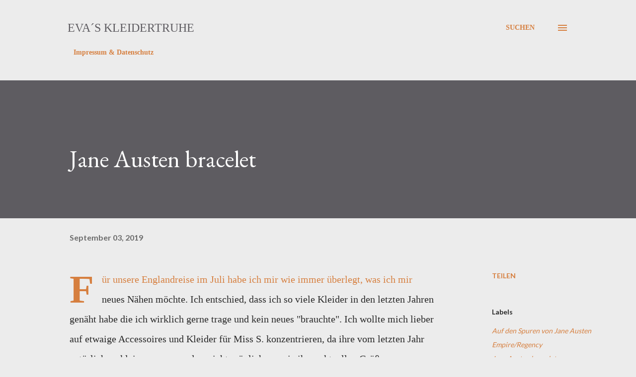

--- FILE ---
content_type: text/html; charset=UTF-8
request_url: https://stars-design-eva.blogspot.com/2019/09/jane-austen-bracelet.html
body_size: 55301
content:
<!DOCTYPE html>
<html dir='ltr' lang='de'>
<head>
<meta content='width=device-width, initial-scale=1' name='viewport'/>
<title>Jane Austen bracelet</title>
<meta content='text/html; charset=UTF-8' http-equiv='Content-Type'/>
<!-- Chrome, Firefox OS and Opera -->
<meta content='#ececec' name='theme-color'/>
<!-- Windows Phone -->
<meta content='#ececec' name='msapplication-navbutton-color'/>
<meta content='blogger' name='generator'/>
<link href='https://stars-design-eva.blogspot.com/favicon.ico' rel='icon' type='image/x-icon'/>
<link href='https://stars-design-eva.blogspot.com/2019/09/jane-austen-bracelet.html' rel='canonical'/>
<link rel="alternate" type="application/atom+xml" title="eva&#180;s kleidertruhe - Atom" href="https://stars-design-eva.blogspot.com/feeds/posts/default" />
<link rel="alternate" type="application/rss+xml" title="eva&#180;s kleidertruhe - RSS" href="https://stars-design-eva.blogspot.com/feeds/posts/default?alt=rss" />
<link rel="service.post" type="application/atom+xml" title="eva&#180;s kleidertruhe - Atom" href="https://www.blogger.com/feeds/7239900903584290465/posts/default" />

<link rel="alternate" type="application/atom+xml" title="eva&#180;s kleidertruhe - Atom" href="https://stars-design-eva.blogspot.com/feeds/1987457810717093729/comments/default" />
<!--Can't find substitution for tag [blog.ieCssRetrofitLinks]-->
<link href='https://blogger.googleusercontent.com/img/b/R29vZ2xl/AVvXsEgP-qtOWLMYun-ae76fdvUV_bjLpn-JvIijCn4i35y90puqQwZia6qO1IEk7JCNZJqkUcRiQ_AeWE2BOGg6FukE_PwR8T9HbGw6sLiKRi1jTJNLYd25JFxoOmg8ZF10472_3rpZg4Pf4ceU/s320/JA+bracelet_4.jpg' rel='image_src'/>
<meta content='https://stars-design-eva.blogspot.com/2019/09/jane-austen-bracelet.html' property='og:url'/>
<meta content='Jane Austen bracelet' property='og:title'/>
<meta content='Für unsere Englandreise im Juli habe ich mir wie immer überlegt, was ich mir neues Nähen möchte. Ich entschied, dass ich so viele Kleider in...' property='og:description'/>
<meta content='https://blogger.googleusercontent.com/img/b/R29vZ2xl/AVvXsEgP-qtOWLMYun-ae76fdvUV_bjLpn-JvIijCn4i35y90puqQwZia6qO1IEk7JCNZJqkUcRiQ_AeWE2BOGg6FukE_PwR8T9HbGw6sLiKRi1jTJNLYd25JFxoOmg8ZF10472_3rpZg4Pf4ceU/w1200-h630-p-k-no-nu/JA+bracelet_4.jpg' property='og:image'/>
<style type='text/css'>@font-face{font-family:'EB Garamond';font-style:italic;font-weight:600;font-display:swap;src:url(//fonts.gstatic.com/s/ebgaramond/v32/SlGFmQSNjdsmc35JDF1K5GRwUjcdlttVFm-rI7diR79wU6i1hGFJRvzr2Q.woff2)format('woff2');unicode-range:U+0460-052F,U+1C80-1C8A,U+20B4,U+2DE0-2DFF,U+A640-A69F,U+FE2E-FE2F;}@font-face{font-family:'EB Garamond';font-style:italic;font-weight:600;font-display:swap;src:url(//fonts.gstatic.com/s/ebgaramond/v32/SlGFmQSNjdsmc35JDF1K5GRwUjcdlttVFm-rI7diR795U6i1hGFJRvzr2Q.woff2)format('woff2');unicode-range:U+0301,U+0400-045F,U+0490-0491,U+04B0-04B1,U+2116;}@font-face{font-family:'EB Garamond';font-style:italic;font-weight:600;font-display:swap;src:url(//fonts.gstatic.com/s/ebgaramond/v32/SlGFmQSNjdsmc35JDF1K5GRwUjcdlttVFm-rI7diR79xU6i1hGFJRvzr2Q.woff2)format('woff2');unicode-range:U+1F00-1FFF;}@font-face{font-family:'EB Garamond';font-style:italic;font-weight:600;font-display:swap;src:url(//fonts.gstatic.com/s/ebgaramond/v32/SlGFmQSNjdsmc35JDF1K5GRwUjcdlttVFm-rI7diR79-U6i1hGFJRvzr2Q.woff2)format('woff2');unicode-range:U+0370-0377,U+037A-037F,U+0384-038A,U+038C,U+038E-03A1,U+03A3-03FF;}@font-face{font-family:'EB Garamond';font-style:italic;font-weight:600;font-display:swap;src:url(//fonts.gstatic.com/s/ebgaramond/v32/SlGFmQSNjdsmc35JDF1K5GRwUjcdlttVFm-rI7diR79yU6i1hGFJRvzr2Q.woff2)format('woff2');unicode-range:U+0102-0103,U+0110-0111,U+0128-0129,U+0168-0169,U+01A0-01A1,U+01AF-01B0,U+0300-0301,U+0303-0304,U+0308-0309,U+0323,U+0329,U+1EA0-1EF9,U+20AB;}@font-face{font-family:'EB Garamond';font-style:italic;font-weight:600;font-display:swap;src:url(//fonts.gstatic.com/s/ebgaramond/v32/SlGFmQSNjdsmc35JDF1K5GRwUjcdlttVFm-rI7diR79zU6i1hGFJRvzr2Q.woff2)format('woff2');unicode-range:U+0100-02BA,U+02BD-02C5,U+02C7-02CC,U+02CE-02D7,U+02DD-02FF,U+0304,U+0308,U+0329,U+1D00-1DBF,U+1E00-1E9F,U+1EF2-1EFF,U+2020,U+20A0-20AB,U+20AD-20C0,U+2113,U+2C60-2C7F,U+A720-A7FF;}@font-face{font-family:'EB Garamond';font-style:italic;font-weight:600;font-display:swap;src:url(//fonts.gstatic.com/s/ebgaramond/v32/SlGFmQSNjdsmc35JDF1K5GRwUjcdlttVFm-rI7diR799U6i1hGFJRvw.woff2)format('woff2');unicode-range:U+0000-00FF,U+0131,U+0152-0153,U+02BB-02BC,U+02C6,U+02DA,U+02DC,U+0304,U+0308,U+0329,U+2000-206F,U+20AC,U+2122,U+2191,U+2193,U+2212,U+2215,U+FEFF,U+FFFD;}@font-face{font-family:'EB Garamond';font-style:normal;font-weight:400;font-display:swap;src:url(//fonts.gstatic.com/s/ebgaramond/v32/SlGDmQSNjdsmc35JDF1K5E55YMjF_7DPuGi-6_RkCY9_WamXgHlIbvw.woff2)format('woff2');unicode-range:U+0460-052F,U+1C80-1C8A,U+20B4,U+2DE0-2DFF,U+A640-A69F,U+FE2E-FE2F;}@font-face{font-family:'EB Garamond';font-style:normal;font-weight:400;font-display:swap;src:url(//fonts.gstatic.com/s/ebgaramond/v32/SlGDmQSNjdsmc35JDF1K5E55YMjF_7DPuGi-6_RkAI9_WamXgHlIbvw.woff2)format('woff2');unicode-range:U+0301,U+0400-045F,U+0490-0491,U+04B0-04B1,U+2116;}@font-face{font-family:'EB Garamond';font-style:normal;font-weight:400;font-display:swap;src:url(//fonts.gstatic.com/s/ebgaramond/v32/SlGDmQSNjdsmc35JDF1K5E55YMjF_7DPuGi-6_RkCI9_WamXgHlIbvw.woff2)format('woff2');unicode-range:U+1F00-1FFF;}@font-face{font-family:'EB Garamond';font-style:normal;font-weight:400;font-display:swap;src:url(//fonts.gstatic.com/s/ebgaramond/v32/SlGDmQSNjdsmc35JDF1K5E55YMjF_7DPuGi-6_RkB49_WamXgHlIbvw.woff2)format('woff2');unicode-range:U+0370-0377,U+037A-037F,U+0384-038A,U+038C,U+038E-03A1,U+03A3-03FF;}@font-face{font-family:'EB Garamond';font-style:normal;font-weight:400;font-display:swap;src:url(//fonts.gstatic.com/s/ebgaramond/v32/SlGDmQSNjdsmc35JDF1K5E55YMjF_7DPuGi-6_RkC49_WamXgHlIbvw.woff2)format('woff2');unicode-range:U+0102-0103,U+0110-0111,U+0128-0129,U+0168-0169,U+01A0-01A1,U+01AF-01B0,U+0300-0301,U+0303-0304,U+0308-0309,U+0323,U+0329,U+1EA0-1EF9,U+20AB;}@font-face{font-family:'EB Garamond';font-style:normal;font-weight:400;font-display:swap;src:url(//fonts.gstatic.com/s/ebgaramond/v32/SlGDmQSNjdsmc35JDF1K5E55YMjF_7DPuGi-6_RkCo9_WamXgHlIbvw.woff2)format('woff2');unicode-range:U+0100-02BA,U+02BD-02C5,U+02C7-02CC,U+02CE-02D7,U+02DD-02FF,U+0304,U+0308,U+0329,U+1D00-1DBF,U+1E00-1E9F,U+1EF2-1EFF,U+2020,U+20A0-20AB,U+20AD-20C0,U+2113,U+2C60-2C7F,U+A720-A7FF;}@font-face{font-family:'EB Garamond';font-style:normal;font-weight:400;font-display:swap;src:url(//fonts.gstatic.com/s/ebgaramond/v32/SlGDmQSNjdsmc35JDF1K5E55YMjF_7DPuGi-6_RkBI9_WamXgHlI.woff2)format('woff2');unicode-range:U+0000-00FF,U+0131,U+0152-0153,U+02BB-02BC,U+02C6,U+02DA,U+02DC,U+0304,U+0308,U+0329,U+2000-206F,U+20AC,U+2122,U+2191,U+2193,U+2212,U+2215,U+FEFF,U+FFFD;}@font-face{font-family:'Lato';font-style:normal;font-weight:400;font-display:swap;src:url(//fonts.gstatic.com/s/lato/v25/S6uyw4BMUTPHjxAwXiWtFCfQ7A.woff2)format('woff2');unicode-range:U+0100-02BA,U+02BD-02C5,U+02C7-02CC,U+02CE-02D7,U+02DD-02FF,U+0304,U+0308,U+0329,U+1D00-1DBF,U+1E00-1E9F,U+1EF2-1EFF,U+2020,U+20A0-20AB,U+20AD-20C0,U+2113,U+2C60-2C7F,U+A720-A7FF;}@font-face{font-family:'Lato';font-style:normal;font-weight:400;font-display:swap;src:url(//fonts.gstatic.com/s/lato/v25/S6uyw4BMUTPHjx4wXiWtFCc.woff2)format('woff2');unicode-range:U+0000-00FF,U+0131,U+0152-0153,U+02BB-02BC,U+02C6,U+02DA,U+02DC,U+0304,U+0308,U+0329,U+2000-206F,U+20AC,U+2122,U+2191,U+2193,U+2212,U+2215,U+FEFF,U+FFFD;}@font-face{font-family:'Lato';font-style:normal;font-weight:700;font-display:swap;src:url(//fonts.gstatic.com/s/lato/v25/S6u9w4BMUTPHh6UVSwaPGQ3q5d0N7w.woff2)format('woff2');unicode-range:U+0100-02BA,U+02BD-02C5,U+02C7-02CC,U+02CE-02D7,U+02DD-02FF,U+0304,U+0308,U+0329,U+1D00-1DBF,U+1E00-1E9F,U+1EF2-1EFF,U+2020,U+20A0-20AB,U+20AD-20C0,U+2113,U+2C60-2C7F,U+A720-A7FF;}@font-face{font-family:'Lato';font-style:normal;font-weight:700;font-display:swap;src:url(//fonts.gstatic.com/s/lato/v25/S6u9w4BMUTPHh6UVSwiPGQ3q5d0.woff2)format('woff2');unicode-range:U+0000-00FF,U+0131,U+0152-0153,U+02BB-02BC,U+02C6,U+02DA,U+02DC,U+0304,U+0308,U+0329,U+2000-206F,U+20AC,U+2122,U+2191,U+2193,U+2212,U+2215,U+FEFF,U+FFFD;}@font-face{font-family:'Open Sans';font-style:normal;font-weight:600;font-stretch:100%;font-display:swap;src:url(//fonts.gstatic.com/s/opensans/v44/memSYaGs126MiZpBA-UvWbX2vVnXBbObj2OVZyOOSr4dVJWUgsgH1x4taVIUwaEQbjB_mQ.woff2)format('woff2');unicode-range:U+0460-052F,U+1C80-1C8A,U+20B4,U+2DE0-2DFF,U+A640-A69F,U+FE2E-FE2F;}@font-face{font-family:'Open Sans';font-style:normal;font-weight:600;font-stretch:100%;font-display:swap;src:url(//fonts.gstatic.com/s/opensans/v44/memSYaGs126MiZpBA-UvWbX2vVnXBbObj2OVZyOOSr4dVJWUgsgH1x4kaVIUwaEQbjB_mQ.woff2)format('woff2');unicode-range:U+0301,U+0400-045F,U+0490-0491,U+04B0-04B1,U+2116;}@font-face{font-family:'Open Sans';font-style:normal;font-weight:600;font-stretch:100%;font-display:swap;src:url(//fonts.gstatic.com/s/opensans/v44/memSYaGs126MiZpBA-UvWbX2vVnXBbObj2OVZyOOSr4dVJWUgsgH1x4saVIUwaEQbjB_mQ.woff2)format('woff2');unicode-range:U+1F00-1FFF;}@font-face{font-family:'Open Sans';font-style:normal;font-weight:600;font-stretch:100%;font-display:swap;src:url(//fonts.gstatic.com/s/opensans/v44/memSYaGs126MiZpBA-UvWbX2vVnXBbObj2OVZyOOSr4dVJWUgsgH1x4jaVIUwaEQbjB_mQ.woff2)format('woff2');unicode-range:U+0370-0377,U+037A-037F,U+0384-038A,U+038C,U+038E-03A1,U+03A3-03FF;}@font-face{font-family:'Open Sans';font-style:normal;font-weight:600;font-stretch:100%;font-display:swap;src:url(//fonts.gstatic.com/s/opensans/v44/memSYaGs126MiZpBA-UvWbX2vVnXBbObj2OVZyOOSr4dVJWUgsgH1x4iaVIUwaEQbjB_mQ.woff2)format('woff2');unicode-range:U+0307-0308,U+0590-05FF,U+200C-2010,U+20AA,U+25CC,U+FB1D-FB4F;}@font-face{font-family:'Open Sans';font-style:normal;font-weight:600;font-stretch:100%;font-display:swap;src:url(//fonts.gstatic.com/s/opensans/v44/memSYaGs126MiZpBA-UvWbX2vVnXBbObj2OVZyOOSr4dVJWUgsgH1x5caVIUwaEQbjB_mQ.woff2)format('woff2');unicode-range:U+0302-0303,U+0305,U+0307-0308,U+0310,U+0312,U+0315,U+031A,U+0326-0327,U+032C,U+032F-0330,U+0332-0333,U+0338,U+033A,U+0346,U+034D,U+0391-03A1,U+03A3-03A9,U+03B1-03C9,U+03D1,U+03D5-03D6,U+03F0-03F1,U+03F4-03F5,U+2016-2017,U+2034-2038,U+203C,U+2040,U+2043,U+2047,U+2050,U+2057,U+205F,U+2070-2071,U+2074-208E,U+2090-209C,U+20D0-20DC,U+20E1,U+20E5-20EF,U+2100-2112,U+2114-2115,U+2117-2121,U+2123-214F,U+2190,U+2192,U+2194-21AE,U+21B0-21E5,U+21F1-21F2,U+21F4-2211,U+2213-2214,U+2216-22FF,U+2308-230B,U+2310,U+2319,U+231C-2321,U+2336-237A,U+237C,U+2395,U+239B-23B7,U+23D0,U+23DC-23E1,U+2474-2475,U+25AF,U+25B3,U+25B7,U+25BD,U+25C1,U+25CA,U+25CC,U+25FB,U+266D-266F,U+27C0-27FF,U+2900-2AFF,U+2B0E-2B11,U+2B30-2B4C,U+2BFE,U+3030,U+FF5B,U+FF5D,U+1D400-1D7FF,U+1EE00-1EEFF;}@font-face{font-family:'Open Sans';font-style:normal;font-weight:600;font-stretch:100%;font-display:swap;src:url(//fonts.gstatic.com/s/opensans/v44/memSYaGs126MiZpBA-UvWbX2vVnXBbObj2OVZyOOSr4dVJWUgsgH1x5OaVIUwaEQbjB_mQ.woff2)format('woff2');unicode-range:U+0001-000C,U+000E-001F,U+007F-009F,U+20DD-20E0,U+20E2-20E4,U+2150-218F,U+2190,U+2192,U+2194-2199,U+21AF,U+21E6-21F0,U+21F3,U+2218-2219,U+2299,U+22C4-22C6,U+2300-243F,U+2440-244A,U+2460-24FF,U+25A0-27BF,U+2800-28FF,U+2921-2922,U+2981,U+29BF,U+29EB,U+2B00-2BFF,U+4DC0-4DFF,U+FFF9-FFFB,U+10140-1018E,U+10190-1019C,U+101A0,U+101D0-101FD,U+102E0-102FB,U+10E60-10E7E,U+1D2C0-1D2D3,U+1D2E0-1D37F,U+1F000-1F0FF,U+1F100-1F1AD,U+1F1E6-1F1FF,U+1F30D-1F30F,U+1F315,U+1F31C,U+1F31E,U+1F320-1F32C,U+1F336,U+1F378,U+1F37D,U+1F382,U+1F393-1F39F,U+1F3A7-1F3A8,U+1F3AC-1F3AF,U+1F3C2,U+1F3C4-1F3C6,U+1F3CA-1F3CE,U+1F3D4-1F3E0,U+1F3ED,U+1F3F1-1F3F3,U+1F3F5-1F3F7,U+1F408,U+1F415,U+1F41F,U+1F426,U+1F43F,U+1F441-1F442,U+1F444,U+1F446-1F449,U+1F44C-1F44E,U+1F453,U+1F46A,U+1F47D,U+1F4A3,U+1F4B0,U+1F4B3,U+1F4B9,U+1F4BB,U+1F4BF,U+1F4C8-1F4CB,U+1F4D6,U+1F4DA,U+1F4DF,U+1F4E3-1F4E6,U+1F4EA-1F4ED,U+1F4F7,U+1F4F9-1F4FB,U+1F4FD-1F4FE,U+1F503,U+1F507-1F50B,U+1F50D,U+1F512-1F513,U+1F53E-1F54A,U+1F54F-1F5FA,U+1F610,U+1F650-1F67F,U+1F687,U+1F68D,U+1F691,U+1F694,U+1F698,U+1F6AD,U+1F6B2,U+1F6B9-1F6BA,U+1F6BC,U+1F6C6-1F6CF,U+1F6D3-1F6D7,U+1F6E0-1F6EA,U+1F6F0-1F6F3,U+1F6F7-1F6FC,U+1F700-1F7FF,U+1F800-1F80B,U+1F810-1F847,U+1F850-1F859,U+1F860-1F887,U+1F890-1F8AD,U+1F8B0-1F8BB,U+1F8C0-1F8C1,U+1F900-1F90B,U+1F93B,U+1F946,U+1F984,U+1F996,U+1F9E9,U+1FA00-1FA6F,U+1FA70-1FA7C,U+1FA80-1FA89,U+1FA8F-1FAC6,U+1FACE-1FADC,U+1FADF-1FAE9,U+1FAF0-1FAF8,U+1FB00-1FBFF;}@font-face{font-family:'Open Sans';font-style:normal;font-weight:600;font-stretch:100%;font-display:swap;src:url(//fonts.gstatic.com/s/opensans/v44/memSYaGs126MiZpBA-UvWbX2vVnXBbObj2OVZyOOSr4dVJWUgsgH1x4vaVIUwaEQbjB_mQ.woff2)format('woff2');unicode-range:U+0102-0103,U+0110-0111,U+0128-0129,U+0168-0169,U+01A0-01A1,U+01AF-01B0,U+0300-0301,U+0303-0304,U+0308-0309,U+0323,U+0329,U+1EA0-1EF9,U+20AB;}@font-face{font-family:'Open Sans';font-style:normal;font-weight:600;font-stretch:100%;font-display:swap;src:url(//fonts.gstatic.com/s/opensans/v44/memSYaGs126MiZpBA-UvWbX2vVnXBbObj2OVZyOOSr4dVJWUgsgH1x4uaVIUwaEQbjB_mQ.woff2)format('woff2');unicode-range:U+0100-02BA,U+02BD-02C5,U+02C7-02CC,U+02CE-02D7,U+02DD-02FF,U+0304,U+0308,U+0329,U+1D00-1DBF,U+1E00-1E9F,U+1EF2-1EFF,U+2020,U+20A0-20AB,U+20AD-20C0,U+2113,U+2C60-2C7F,U+A720-A7FF;}@font-face{font-family:'Open Sans';font-style:normal;font-weight:600;font-stretch:100%;font-display:swap;src:url(//fonts.gstatic.com/s/opensans/v44/memSYaGs126MiZpBA-UvWbX2vVnXBbObj2OVZyOOSr4dVJWUgsgH1x4gaVIUwaEQbjA.woff2)format('woff2');unicode-range:U+0000-00FF,U+0131,U+0152-0153,U+02BB-02BC,U+02C6,U+02DA,U+02DC,U+0304,U+0308,U+0329,U+2000-206F,U+20AC,U+2122,U+2191,U+2193,U+2212,U+2215,U+FEFF,U+FFFD;}</style>
<style id='page-skin-1' type='text/css'><!--
/*! normalize.css v3.0.1 | MIT License | git.io/normalize */html{font-family:sans-serif;-ms-text-size-adjust:100%;-webkit-text-size-adjust:100%}body{margin:0}article,aside,details,figcaption,figure,footer,header,hgroup,main,nav,section,summary{display:block}audio,canvas,progress,video{display:inline-block;vertical-align:baseline}audio:not([controls]){display:none;height:0}[hidden],template{display:none}a{background:transparent}a:active,a:hover{outline:0}abbr[title]{border-bottom:1px dotted}b,strong{font-weight:bold}dfn{font-style:italic}h1{font-size:2em;margin:.67em 0}mark{background:#ff0;color:#000}small{font-size:80%}sub,sup{font-size:75%;line-height:0;position:relative;vertical-align:baseline}sup{top:-0.5em}sub{bottom:-0.25em}img{border:0}svg:not(:root){overflow:hidden}figure{margin:1em 40px}hr{-moz-box-sizing:content-box;box-sizing:content-box;height:0}pre{overflow:auto}code,kbd,pre,samp{font-family:monospace,monospace;font-size:1em}button,input,optgroup,select,textarea{color:inherit;font:inherit;margin:0}button{overflow:visible}button,select{text-transform:none}button,html input[type="button"],input[type="reset"],input[type="submit"]{-webkit-appearance:button;cursor:pointer}button[disabled],html input[disabled]{cursor:default}button::-moz-focus-inner,input::-moz-focus-inner{border:0;padding:0}input{line-height:normal}input[type="checkbox"],input[type="radio"]{box-sizing:border-box;padding:0}input[type="number"]::-webkit-inner-spin-button,input[type="number"]::-webkit-outer-spin-button{height:auto}input[type="search"]{-webkit-appearance:textfield;-moz-box-sizing:content-box;-webkit-box-sizing:content-box;box-sizing:content-box}input[type="search"]::-webkit-search-cancel-button,input[type="search"]::-webkit-search-decoration{-webkit-appearance:none}fieldset{border:1px solid #c0c0c0;margin:0 2px;padding:.35em .625em .75em}legend{border:0;padding:0}textarea{overflow:auto}optgroup{font-weight:bold}table{border-collapse:collapse;border-spacing:0}td,th{padding:0}
body{
overflow-wrap:break-word;
word-break:break-word;
word-wrap:break-word
}
.hidden{
display:none
}
.invisible{
visibility:hidden
}
.container::after,.float-container::after{
clear:both;
content:"";
display:table
}
.clearboth{
clear:both
}
#comments .comment .comment-actions,.subscribe-popup .FollowByEmail .follow-by-email-submit,.widget.Profile .profile-link{
background:0 0;
border:0;
box-shadow:none;
color:#d67f3f;
cursor:pointer;
font-size:14px;
font-weight:700;
outline:0;
text-decoration:none;
text-transform:uppercase;
width:auto
}
.dim-overlay{
background-color:rgba(0,0,0,.54);
height:100vh;
left:0;
position:fixed;
top:0;
width:100%
}
#sharing-dim-overlay{
background-color:transparent
}
input::-ms-clear{
display:none
}
.blogger-logo,.svg-icon-24.blogger-logo{
fill:#ff9800;
opacity:1
}
.loading-spinner-large{
-webkit-animation:mspin-rotate 1.568s infinite linear;
animation:mspin-rotate 1.568s infinite linear;
height:48px;
overflow:hidden;
position:absolute;
width:48px;
z-index:200
}
.loading-spinner-large>div{
-webkit-animation:mspin-revrot 5332ms infinite steps(4);
animation:mspin-revrot 5332ms infinite steps(4)
}
.loading-spinner-large>div>div{
-webkit-animation:mspin-singlecolor-large-film 1333ms infinite steps(81);
animation:mspin-singlecolor-large-film 1333ms infinite steps(81);
background-size:100%;
height:48px;
width:3888px
}
.mspin-black-large>div>div,.mspin-grey_54-large>div>div{
background-image:url(https://www.blogblog.com/indie/mspin_black_large.svg)
}
.mspin-white-large>div>div{
background-image:url(https://www.blogblog.com/indie/mspin_white_large.svg)
}
.mspin-grey_54-large{
opacity:.54
}
@-webkit-keyframes mspin-singlecolor-large-film{
from{
-webkit-transform:translateX(0);
transform:translateX(0)
}
to{
-webkit-transform:translateX(-3888px);
transform:translateX(-3888px)
}
}
@keyframes mspin-singlecolor-large-film{
from{
-webkit-transform:translateX(0);
transform:translateX(0)
}
to{
-webkit-transform:translateX(-3888px);
transform:translateX(-3888px)
}
}
@-webkit-keyframes mspin-rotate{
from{
-webkit-transform:rotate(0);
transform:rotate(0)
}
to{
-webkit-transform:rotate(360deg);
transform:rotate(360deg)
}
}
@keyframes mspin-rotate{
from{
-webkit-transform:rotate(0);
transform:rotate(0)
}
to{
-webkit-transform:rotate(360deg);
transform:rotate(360deg)
}
}
@-webkit-keyframes mspin-revrot{
from{
-webkit-transform:rotate(0);
transform:rotate(0)
}
to{
-webkit-transform:rotate(-360deg);
transform:rotate(-360deg)
}
}
@keyframes mspin-revrot{
from{
-webkit-transform:rotate(0);
transform:rotate(0)
}
to{
-webkit-transform:rotate(-360deg);
transform:rotate(-360deg)
}
}
.skip-navigation{
background-color:#fff;
box-sizing:border-box;
color:#000;
display:block;
height:0;
left:0;
line-height:50px;
overflow:hidden;
padding-top:0;
position:fixed;
text-align:center;
top:0;
-webkit-transition:box-shadow .3s,height .3s,padding-top .3s;
transition:box-shadow .3s,height .3s,padding-top .3s;
width:100%;
z-index:900
}
.skip-navigation:focus{
box-shadow:0 4px 5px 0 rgba(0,0,0,.14),0 1px 10px 0 rgba(0,0,0,.12),0 2px 4px -1px rgba(0,0,0,.2);
height:50px
}
#main{
outline:0
}
.main-heading{
position:absolute;
clip:rect(1px,1px,1px,1px);
padding:0;
border:0;
height:1px;
width:1px;
overflow:hidden
}
.Attribution{
margin-top:1em;
text-align:center
}
.Attribution .blogger img,.Attribution .blogger svg{
vertical-align:bottom
}
.Attribution .blogger img{
margin-right:.5em
}
.Attribution div{
line-height:24px;
margin-top:.5em
}
.Attribution .copyright,.Attribution .image-attribution{
font-size:.7em;
margin-top:1.5em
}
.BLOG_mobile_video_class{
display:none
}
.bg-photo{
background-attachment:scroll!important
}
body .CSS_LIGHTBOX{
z-index:900
}
.extendable .show-less,.extendable .show-more{
border-color:#d67f3f;
color:#d67f3f;
margin-top:8px
}
.extendable .show-less.hidden,.extendable .show-more.hidden{
display:none
}
.inline-ad{
display:none;
max-width:100%;
overflow:hidden
}
.adsbygoogle{
display:block
}
#cookieChoiceInfo{
bottom:0;
top:auto
}
iframe.b-hbp-video{
border:0
}
.post-body img{
max-width:100%
}
.post-body iframe{
max-width:100%
}
.post-body a[imageanchor="1"]{
display:inline-block
}
.byline{
margin-right:1em
}
.byline:last-child{
margin-right:0
}
.link-copied-dialog{
max-width:520px;
outline:0
}
.link-copied-dialog .modal-dialog-buttons{
margin-top:8px
}
.link-copied-dialog .goog-buttonset-default{
background:0 0;
border:0
}
.link-copied-dialog .goog-buttonset-default:focus{
outline:0
}
.paging-control-container{
margin-bottom:16px
}
.paging-control-container .paging-control{
display:inline-block
}
.paging-control-container .comment-range-text::after,.paging-control-container .paging-control{
color:#d67f3f
}
.paging-control-container .comment-range-text,.paging-control-container .paging-control{
margin-right:8px
}
.paging-control-container .comment-range-text::after,.paging-control-container .paging-control::after{
content:"\b7";
cursor:default;
padding-left:8px;
pointer-events:none
}
.paging-control-container .comment-range-text:last-child::after,.paging-control-container .paging-control:last-child::after{
content:none
}
.byline.reactions iframe{
height:20px
}
.b-notification{
color:#000;
background-color:#fff;
border-bottom:solid 1px #000;
box-sizing:border-box;
padding:16px 32px;
text-align:center
}
.b-notification.visible{
-webkit-transition:margin-top .3s cubic-bezier(.4,0,.2,1);
transition:margin-top .3s cubic-bezier(.4,0,.2,1)
}
.b-notification.invisible{
position:absolute
}
.b-notification-close{
position:absolute;
right:8px;
top:8px
}
.no-posts-message{
line-height:40px;
text-align:center
}
@media screen and (max-width:968px){
body.item-view .post-body a[imageanchor="1"][style*="float: left;"],body.item-view .post-body a[imageanchor="1"][style*="float: right;"]{
float:none!important;
clear:none!important
}
body.item-view .post-body a[imageanchor="1"] img{
display:block;
height:auto;
margin:0 auto
}
body.item-view .post-body>.separator:first-child>a[imageanchor="1"]:first-child{
margin-top:20px
}
.post-body a[imageanchor]{
display:block
}
body.item-view .post-body a[imageanchor="1"]{
margin-left:0!important;
margin-right:0!important
}
body.item-view .post-body a[imageanchor="1"]+a[imageanchor="1"]{
margin-top:16px
}
}
.item-control{
display:none
}
#comments{
border-top:1px dashed rgba(0,0,0,.54);
margin-top:20px;
padding:20px
}
#comments .comment-thread ol{
margin:0;
padding-left:0;
padding-left:0
}
#comments .comment .comment-replybox-single,#comments .comment-thread .comment-replies{
margin-left:60px
}
#comments .comment-thread .thread-count{
display:none
}
#comments .comment{
list-style-type:none;
padding:0 0 30px;
position:relative
}
#comments .comment .comment{
padding-bottom:8px
}
.comment .avatar-image-container{
position:absolute
}
.comment .avatar-image-container img{
border-radius:50%
}
.avatar-image-container svg,.comment .avatar-image-container .avatar-icon{
border-radius:50%;
border:solid 1px #d67f3f;
box-sizing:border-box;
fill:#d67f3f;
height:35px;
margin:0;
padding:7px;
width:35px
}
.comment .comment-block{
margin-top:10px;
margin-left:60px;
padding-bottom:0
}
#comments .comment-author-header-wrapper{
margin-left:40px
}
#comments .comment .thread-expanded .comment-block{
padding-bottom:20px
}
#comments .comment .comment-header .user,#comments .comment .comment-header .user a{
color:#292929;
font-style:normal;
font-weight:700
}
#comments .comment .comment-actions{
bottom:0;
margin-bottom:15px;
position:absolute
}
#comments .comment .comment-actions>*{
margin-right:8px
}
#comments .comment .comment-header .datetime{
bottom:0;
color:rgba(0,0,0,0.54);
display:inline-block;
font-size:13px;
font-style:italic;
margin-left:8px
}
#comments .comment .comment-footer .comment-timestamp a,#comments .comment .comment-header .datetime a{
color:rgba(0,0,0,0.54)
}
#comments .comment .comment-content,.comment .comment-body{
margin-top:12px;
word-break:break-word
}
.comment-body{
margin-bottom:12px
}
#comments.embed[data-num-comments="0"]{
border:0;
margin-top:0;
padding-top:0
}
#comments.embed[data-num-comments="0"] #comment-post-message,#comments.embed[data-num-comments="0"] div.comment-form>p,#comments.embed[data-num-comments="0"] p.comment-footer{
display:none
}
#comment-editor-src{
display:none
}
.comments .comments-content .loadmore.loaded{
max-height:0;
opacity:0;
overflow:hidden
}
.extendable .remaining-items{
height:0;
overflow:hidden;
-webkit-transition:height .3s cubic-bezier(.4,0,.2,1);
transition:height .3s cubic-bezier(.4,0,.2,1)
}
.extendable .remaining-items.expanded{
height:auto
}
.svg-icon-24,.svg-icon-24-button{
cursor:pointer;
height:24px;
width:24px;
min-width:24px
}
.touch-icon{
margin:-12px;
padding:12px
}
.touch-icon:active,.touch-icon:focus{
background-color:rgba(153,153,153,.4);
border-radius:50%
}
svg:not(:root).touch-icon{
overflow:visible
}
html[dir=rtl] .rtl-reversible-icon{
-webkit-transform:scaleX(-1);
-ms-transform:scaleX(-1);
transform:scaleX(-1)
}
.svg-icon-24-button,.touch-icon-button{
background:0 0;
border:0;
margin:0;
outline:0;
padding:0
}
.touch-icon-button .touch-icon:active,.touch-icon-button .touch-icon:focus{
background-color:transparent
}
.touch-icon-button:active .touch-icon,.touch-icon-button:focus .touch-icon{
background-color:rgba(153,153,153,.4);
border-radius:50%
}
.Profile .default-avatar-wrapper .avatar-icon{
border-radius:50%;
border:solid 1px #000000;
box-sizing:border-box;
fill:#000000;
margin:0
}
.Profile .individual .default-avatar-wrapper .avatar-icon{
padding:25px
}
.Profile .individual .avatar-icon,.Profile .individual .profile-img{
height:120px;
width:120px
}
.Profile .team .default-avatar-wrapper .avatar-icon{
padding:8px
}
.Profile .team .avatar-icon,.Profile .team .default-avatar-wrapper,.Profile .team .profile-img{
height:40px;
width:40px
}
.snippet-container{
margin:0;
position:relative;
overflow:hidden
}
.snippet-fade{
bottom:0;
box-sizing:border-box;
position:absolute;
width:96px
}
.snippet-fade{
right:0
}
.snippet-fade:after{
content:"\2026"
}
.snippet-fade:after{
float:right
}
.post-bottom{
-webkit-box-align:center;
-webkit-align-items:center;
-ms-flex-align:center;
align-items:center;
display:-webkit-box;
display:-webkit-flex;
display:-ms-flexbox;
display:flex;
-webkit-flex-wrap:wrap;
-ms-flex-wrap:wrap;
flex-wrap:wrap
}
.post-footer{
-webkit-box-flex:1;
-webkit-flex:1 1 auto;
-ms-flex:1 1 auto;
flex:1 1 auto;
-webkit-flex-wrap:wrap;
-ms-flex-wrap:wrap;
flex-wrap:wrap;
-webkit-box-ordinal-group:2;
-webkit-order:1;
-ms-flex-order:1;
order:1
}
.post-footer>*{
-webkit-box-flex:0;
-webkit-flex:0 1 auto;
-ms-flex:0 1 auto;
flex:0 1 auto
}
.post-footer .byline:last-child{
margin-right:1em
}
.jump-link{
-webkit-box-flex:0;
-webkit-flex:0 0 auto;
-ms-flex:0 0 auto;
flex:0 0 auto;
-webkit-box-ordinal-group:3;
-webkit-order:2;
-ms-flex-order:2;
order:2
}
.centered-top-container.sticky{
left:0;
position:fixed;
right:0;
top:0;
width:auto;
z-index:8;
-webkit-transition-property:opacity,-webkit-transform;
transition-property:opacity,-webkit-transform;
transition-property:transform,opacity;
transition-property:transform,opacity,-webkit-transform;
-webkit-transition-duration:.2s;
transition-duration:.2s;
-webkit-transition-timing-function:cubic-bezier(.4,0,.2,1);
transition-timing-function:cubic-bezier(.4,0,.2,1)
}
.centered-top-placeholder{
display:none
}
.collapsed-header .centered-top-placeholder{
display:block
}
.centered-top-container .Header .replaced h1,.centered-top-placeholder .Header .replaced h1{
display:none
}
.centered-top-container.sticky .Header .replaced h1{
display:block
}
.centered-top-container.sticky .Header .header-widget{
background:0 0
}
.centered-top-container.sticky .Header .header-image-wrapper{
display:none
}
.centered-top-container img,.centered-top-placeholder img{
max-width:100%
}
.collapsible{
-webkit-transition:height .3s cubic-bezier(.4,0,.2,1);
transition:height .3s cubic-bezier(.4,0,.2,1)
}
.collapsible,.collapsible>summary{
display:block;
overflow:hidden
}
.collapsible>:not(summary){
display:none
}
.collapsible[open]>:not(summary){
display:block
}
.collapsible:focus,.collapsible>summary:focus{
outline:0
}
.collapsible>summary{
cursor:pointer;
display:block;
padding:0
}
.collapsible:focus>summary,.collapsible>summary:focus{
background-color:transparent
}
.collapsible>summary::-webkit-details-marker{
display:none
}
.collapsible-title{
-webkit-box-align:center;
-webkit-align-items:center;
-ms-flex-align:center;
align-items:center;
display:-webkit-box;
display:-webkit-flex;
display:-ms-flexbox;
display:flex
}
.collapsible-title .title{
-webkit-box-flex:1;
-webkit-flex:1 1 auto;
-ms-flex:1 1 auto;
flex:1 1 auto;
-webkit-box-ordinal-group:1;
-webkit-order:0;
-ms-flex-order:0;
order:0;
overflow:hidden;
text-overflow:ellipsis;
white-space:nowrap
}
.collapsible-title .chevron-down,.collapsible[open] .collapsible-title .chevron-up{
display:block
}
.collapsible-title .chevron-up,.collapsible[open] .collapsible-title .chevron-down{
display:none
}
.overflowable-container{
max-height:48px;
overflow:hidden;
position:relative
}
.overflow-button{
cursor:pointer
}
#overflowable-dim-overlay{
background:0 0
}
.overflow-popup{
box-shadow:0 2px 2px 0 rgba(0,0,0,.14),0 3px 1px -2px rgba(0,0,0,.2),0 1px 5px 0 rgba(0,0,0,.12);
background-color:#ececec;
left:0;
max-width:calc(100% - 32px);
position:absolute;
top:0;
visibility:hidden;
z-index:101
}
.overflow-popup ul{
list-style:none
}
.overflow-popup .tabs li,.overflow-popup li{
display:block;
height:auto
}
.overflow-popup .tabs li{
padding-left:0;
padding-right:0
}
.overflow-button.hidden,.overflow-popup .tabs li.hidden,.overflow-popup li.hidden{
display:none
}
.ripple{
position:relative
}
.ripple>*{
z-index:1
}
.splash-wrapper{
bottom:0;
left:0;
overflow:hidden;
pointer-events:none;
position:absolute;
right:0;
top:0;
z-index:0
}
.splash{
background:#ccc;
border-radius:100%;
display:block;
opacity:.6;
position:absolute;
-webkit-transform:scale(0);
-ms-transform:scale(0);
transform:scale(0)
}
.splash.animate{
-webkit-animation:ripple-effect .4s linear;
animation:ripple-effect .4s linear
}
@-webkit-keyframes ripple-effect{
100%{
opacity:0;
-webkit-transform:scale(2.5);
transform:scale(2.5)
}
}
@keyframes ripple-effect{
100%{
opacity:0;
-webkit-transform:scale(2.5);
transform:scale(2.5)
}
}
.search{
display:-webkit-box;
display:-webkit-flex;
display:-ms-flexbox;
display:flex;
line-height:24px;
width:24px
}
.search.focused{
width:100%
}
.search.focused .section{
width:100%
}
.search form{
z-index:101
}
.search h3{
display:none
}
.search form{
display:-webkit-box;
display:-webkit-flex;
display:-ms-flexbox;
display:flex;
-webkit-box-flex:1;
-webkit-flex:1 0 0;
-ms-flex:1 0 0px;
flex:1 0 0;
border-bottom:solid 1px transparent;
padding-bottom:8px
}
.search form>*{
display:none
}
.search.focused form>*{
display:block
}
.search .search-input label{
display:none
}
.centered-top-placeholder.cloned .search form{
z-index:30
}
.search.focused form{
border-color:#292929;
position:relative;
width:auto
}
.collapsed-header .centered-top-container .search.focused form{
border-bottom-color:transparent
}
.search-expand{
-webkit-box-flex:0;
-webkit-flex:0 0 auto;
-ms-flex:0 0 auto;
flex:0 0 auto
}
.search-expand-text{
display:none
}
.search-close{
display:inline;
vertical-align:middle
}
.search-input{
-webkit-box-flex:1;
-webkit-flex:1 0 1px;
-ms-flex:1 0 1px;
flex:1 0 1px
}
.search-input input{
background:0 0;
border:0;
box-sizing:border-box;
color:#292929;
display:inline-block;
outline:0;
width:calc(100% - 48px)
}
.search-input input.no-cursor{
color:transparent;
text-shadow:0 0 0 #292929
}
.collapsed-header .centered-top-container .search-action,.collapsed-header .centered-top-container .search-input input{
color:#292929
}
.collapsed-header .centered-top-container .search-input input.no-cursor{
color:transparent;
text-shadow:0 0 0 #292929
}
.collapsed-header .centered-top-container .search-input input.no-cursor:focus,.search-input input.no-cursor:focus{
outline:0
}
.search-focused>*{
visibility:hidden
}
.search-focused .search,.search-focused .search-icon{
visibility:visible
}
.search.focused .search-action{
display:block
}
.search.focused .search-action:disabled{
opacity:.3
}
.sidebar-container{
background-color:#f7f7f7;
max-width:389px;
overflow-y:auto;
-webkit-transition-property:-webkit-transform;
transition-property:-webkit-transform;
transition-property:transform;
transition-property:transform,-webkit-transform;
-webkit-transition-duration:.3s;
transition-duration:.3s;
-webkit-transition-timing-function:cubic-bezier(0,0,.2,1);
transition-timing-function:cubic-bezier(0,0,.2,1);
width:389px;
z-index:101;
-webkit-overflow-scrolling:touch
}
.sidebar-container .navigation{
line-height:0;
padding:16px
}
.sidebar-container .sidebar-back{
cursor:pointer
}
.sidebar-container .widget{
background:0 0;
margin:0 16px;
padding:16px 0
}
.sidebar-container .widget .title{
color:#000000;
margin:0
}
.sidebar-container .widget ul{
list-style:none;
margin:0;
padding:0
}
.sidebar-container .widget ul ul{
margin-left:1em
}
.sidebar-container .widget li{
font-size:16px;
line-height:normal
}
.sidebar-container .widget+.widget{
border-top:1px dashed #000000
}
.BlogArchive li{
margin:16px 0
}
.BlogArchive li:last-child{
margin-bottom:0
}
.Label li a{
display:inline-block
}
.BlogArchive .post-count,.Label .label-count{
float:right;
margin-left:.25em
}
.BlogArchive .post-count::before,.Label .label-count::before{
content:"("
}
.BlogArchive .post-count::after,.Label .label-count::after{
content:")"
}
.widget.Translate .skiptranslate>div{
display:block!important
}
.widget.Profile .profile-link{
display:-webkit-box;
display:-webkit-flex;
display:-ms-flexbox;
display:flex
}
.widget.Profile .team-member .default-avatar-wrapper,.widget.Profile .team-member .profile-img{
-webkit-box-flex:0;
-webkit-flex:0 0 auto;
-ms-flex:0 0 auto;
flex:0 0 auto;
margin-right:1em
}
.widget.Profile .individual .profile-link{
-webkit-box-orient:vertical;
-webkit-box-direction:normal;
-webkit-flex-direction:column;
-ms-flex-direction:column;
flex-direction:column
}
.widget.Profile .team .profile-link .profile-name{
-webkit-align-self:center;
-ms-flex-item-align:center;
align-self:center;
display:block;
-webkit-box-flex:1;
-webkit-flex:1 1 auto;
-ms-flex:1 1 auto;
flex:1 1 auto
}
.dim-overlay{
background-color:rgba(0,0,0,.54);
z-index:100
}
body.sidebar-visible{
overflow-y:hidden
}
@media screen and (max-width:1688px){
.sidebar-container{
bottom:0;
position:fixed;
top:0;
left:auto;
right:0
}
.sidebar-container.sidebar-invisible{
-webkit-transition-timing-function:cubic-bezier(.4,0,.6,1);
transition-timing-function:cubic-bezier(.4,0,.6,1);
-webkit-transform:translateX(389px);
-ms-transform:translateX(389px);
transform:translateX(389px)
}
}
.dialog{
box-shadow:0 2px 2px 0 rgba(0,0,0,.14),0 3px 1px -2px rgba(0,0,0,.2),0 1px 5px 0 rgba(0,0,0,.12);
background:#ececec;
box-sizing:border-box;
color:#292929;
padding:30px;
position:fixed;
text-align:center;
width:calc(100% - 24px);
z-index:101
}
.dialog input[type=email],.dialog input[type=text]{
background-color:transparent;
border:0;
border-bottom:solid 1px rgba(41,41,41,.12);
color:#292929;
display:block;
font-family:Georgia, Utopia, 'Palatino Linotype', Palatino, serif;
font-size:16px;
line-height:24px;
margin:auto;
padding-bottom:7px;
outline:0;
text-align:center;
width:100%
}
.dialog input[type=email]::-webkit-input-placeholder,.dialog input[type=text]::-webkit-input-placeholder{
color:#292929
}
.dialog input[type=email]::-moz-placeholder,.dialog input[type=text]::-moz-placeholder{
color:#292929
}
.dialog input[type=email]:-ms-input-placeholder,.dialog input[type=text]:-ms-input-placeholder{
color:#292929
}
.dialog input[type=email]::-ms-input-placeholder,.dialog input[type=text]::-ms-input-placeholder{
color:#292929
}
.dialog input[type=email]::placeholder,.dialog input[type=text]::placeholder{
color:#292929
}
.dialog input[type=email]:focus,.dialog input[type=text]:focus{
border-bottom:solid 2px #d67f3f;
padding-bottom:6px
}
.dialog input.no-cursor{
color:transparent;
text-shadow:0 0 0 #292929
}
.dialog input.no-cursor:focus{
outline:0
}
.dialog input.no-cursor:focus{
outline:0
}
.dialog input[type=submit]{
font-family:Georgia, Utopia, 'Palatino Linotype', Palatino, serif
}
.dialog .goog-buttonset-default{
color:#d67f3f
}
.subscribe-popup{
max-width:364px
}
.subscribe-popup h3{
color:#ffffff;
font-size:1.8em;
margin-top:0
}
.subscribe-popup .FollowByEmail h3{
display:none
}
.subscribe-popup .FollowByEmail .follow-by-email-submit{
color:#d67f3f;
display:inline-block;
margin:0 auto;
margin-top:24px;
width:auto;
white-space:normal
}
.subscribe-popup .FollowByEmail .follow-by-email-submit:disabled{
cursor:default;
opacity:.3
}
@media (max-width:800px){
.blog-name div.widget.Subscribe{
margin-bottom:16px
}
body.item-view .blog-name div.widget.Subscribe{
margin:8px auto 16px auto;
width:100%
}
}
body#layout .bg-photo,body#layout .bg-photo-overlay{
display:none
}
body#layout .page_body{
padding:0;
position:relative;
top:0
}
body#layout .page{
display:inline-block;
left:inherit;
position:relative;
vertical-align:top;
width:540px
}
body#layout .centered{
max-width:954px
}
body#layout .navigation{
display:none
}
body#layout .sidebar-container{
display:inline-block;
width:40%
}
body#layout .hamburger-menu,body#layout .search{
display:none
}
.widget.Sharing .sharing-button{
display:none
}
.widget.Sharing .sharing-buttons li{
padding:0
}
.widget.Sharing .sharing-buttons li span{
display:none
}
.post-share-buttons{
position:relative
}
.centered-bottom .share-buttons .svg-icon-24,.share-buttons .svg-icon-24{
fill:#d67f3f
}
.sharing-open.touch-icon-button:active .touch-icon,.sharing-open.touch-icon-button:focus .touch-icon{
background-color:transparent
}
.share-buttons{
background-color:#ececec;
border-radius:2px;
box-shadow:0 2px 2px 0 rgba(0,0,0,.14),0 3px 1px -2px rgba(0,0,0,.2),0 1px 5px 0 rgba(0,0,0,.12);
color:#d67f3f;
list-style:none;
margin:0;
padding:8px 0;
position:absolute;
top:-11px;
min-width:200px;
z-index:101
}
.share-buttons.hidden{
display:none
}
.sharing-button{
background:0 0;
border:0;
margin:0;
outline:0;
padding:0;
cursor:pointer
}
.share-buttons li{
margin:0;
height:48px
}
.share-buttons li:last-child{
margin-bottom:0
}
.share-buttons li .sharing-platform-button{
box-sizing:border-box;
cursor:pointer;
display:block;
height:100%;
margin-bottom:0;
padding:0 16px;
position:relative;
width:100%
}
.share-buttons li .sharing-platform-button:focus,.share-buttons li .sharing-platform-button:hover{
background-color:rgba(128,128,128,.1);
outline:0
}
.share-buttons li svg[class*=" sharing-"],.share-buttons li svg[class^=sharing-]{
position:absolute;
top:10px
}
.share-buttons li span.sharing-platform-button{
position:relative;
top:0
}
.share-buttons li .platform-sharing-text{
display:block;
font-size:16px;
line-height:48px;
white-space:nowrap
}
.share-buttons li .platform-sharing-text{
margin-left:56px
}
.flat-button{
cursor:pointer;
display:inline-block;
font-weight:700;
text-transform:uppercase;
border-radius:2px;
padding:8px;
margin:-8px
}
.flat-icon-button{
background:0 0;
border:0;
margin:0;
outline:0;
padding:0;
margin:-12px;
padding:12px;
cursor:pointer;
box-sizing:content-box;
display:inline-block;
line-height:0
}
.flat-icon-button,.flat-icon-button .splash-wrapper{
border-radius:50%
}
.flat-icon-button .splash.animate{
-webkit-animation-duration:.3s;
animation-duration:.3s
}
h1,h2,h3,h4,h5,h6{
margin:0
}
.post-body h1,.post-body h2,.post-body h3,.post-body h4,.post-body h5,.post-body h6{
margin:1em 0
}
.action-link,a{
color:#d67f3f;
cursor:pointer;
text-decoration:none
}
.action-link:visited,a:visited{
color:#d67f3f
}
.action-link:hover,a:hover{
color:#d67f3f
}
body{
background-color:#ececec;
color:#292929;
font:normal 400 20px Georgia, Utopia, 'Palatino Linotype', Palatino, serif;
margin:0 auto
}
.unused{
background:#ececec none repeat scroll top left
}
.dim-overlay{
z-index:100
}
.all-container{
min-height:100vh;
display:-webkit-box;
display:-webkit-flex;
display:-ms-flexbox;
display:flex;
-webkit-box-orient:vertical;
-webkit-box-direction:normal;
-webkit-flex-direction:column;
-ms-flex-direction:column;
flex-direction:column
}
body.sidebar-visible .all-container{
overflow-y:scroll
}
.page{
max-width:1280px;
width:100%
}
.Blog{
padding:0;
padding-left:136px
}
.main_content_container{
-webkit-box-flex:0;
-webkit-flex:0 0 auto;
-ms-flex:0 0 auto;
flex:0 0 auto;
margin:0 auto;
max-width:1669px;
width:100%
}
.centered-top-container{
-webkit-box-flex:0;
-webkit-flex:0 0 auto;
-ms-flex:0 0 auto;
flex:0 0 auto
}
.centered-top,.centered-top-placeholder{
box-sizing:border-box;
width:100%
}
.centered-top{
box-sizing:border-box;
margin:0 auto;
max-width:1280px;
padding:44px 136px 32px 136px;
width:100%
}
.centered-top h3{
color:rgba(0,0,0,0.54);
font:normal 700 14px Georgia, Utopia, 'Palatino Linotype', Palatino, serif
}
.centered{
width:100%
}
.centered-top-firstline{
display:-webkit-box;
display:-webkit-flex;
display:-ms-flexbox;
display:flex;
position:relative;
width:100%
}
.main_header_elements{
display:-webkit-box;
display:-webkit-flex;
display:-ms-flexbox;
display:flex;
-webkit-box-flex:0;
-webkit-flex:0 1 auto;
-ms-flex:0 1 auto;
flex:0 1 auto;
-webkit-box-ordinal-group:2;
-webkit-order:1;
-ms-flex-order:1;
order:1;
overflow-x:hidden;
width:100%
}
html[dir=rtl] .main_header_elements{
-webkit-box-ordinal-group:3;
-webkit-order:2;
-ms-flex-order:2;
order:2
}
body.search-view .centered-top.search-focused .blog-name{
display:none
}
.widget.Header img{
max-width:100%
}
.blog-name{
-webkit-box-flex:1;
-webkit-flex:1 1 auto;
-ms-flex:1 1 auto;
flex:1 1 auto;
min-width:0;
-webkit-box-ordinal-group:2;
-webkit-order:1;
-ms-flex-order:1;
order:1;
-webkit-transition:opacity .2s cubic-bezier(.4,0,.2,1);
transition:opacity .2s cubic-bezier(.4,0,.2,1)
}
.subscribe-section-container{
-webkit-box-flex:0;
-webkit-flex:0 0 auto;
-ms-flex:0 0 auto;
flex:0 0 auto;
-webkit-box-ordinal-group:3;
-webkit-order:2;
-ms-flex-order:2;
order:2
}
.search{
-webkit-box-flex:0;
-webkit-flex:0 0 auto;
-ms-flex:0 0 auto;
flex:0 0 auto;
-webkit-box-ordinal-group:4;
-webkit-order:3;
-ms-flex-order:3;
order:3;
line-height:24px
}
.search svg{
margin-bottom:0px;
margin-top:0px;
padding-bottom:0;
padding-top:0
}
.search,.search.focused{
display:block;
width:auto
}
.search .section{
opacity:0;
position:absolute;
right:0;
top:0;
-webkit-transition:opacity .2s cubic-bezier(.4,0,.2,1);
transition:opacity .2s cubic-bezier(.4,0,.2,1)
}
.search-expand{
background:0 0;
border:0;
margin:0;
outline:0;
padding:0;
display:block
}
.search.focused .search-expand{
visibility:hidden
}
.hamburger-menu{
float:right;
height:24px
}
.search-expand,.subscribe-section-container{
margin-left:44px
}
.hamburger-section{
-webkit-box-flex:1;
-webkit-flex:1 0 auto;
-ms-flex:1 0 auto;
flex:1 0 auto;
margin-left:44px;
-webkit-box-ordinal-group:3;
-webkit-order:2;
-ms-flex-order:2;
order:2
}
html[dir=rtl] .hamburger-section{
-webkit-box-ordinal-group:2;
-webkit-order:1;
-ms-flex-order:1;
order:1
}
.search-expand-icon{
display:none
}
.search-expand-text{
display:block
}
.search-input{
width:100%
}
.search-focused .hamburger-section{
visibility:visible
}
.centered-top-secondline .PageList ul{
margin:0;
max-height:288px;
overflow-y:hidden
}
.centered-top-secondline .PageList li{
margin-right:30px
}
.centered-top-secondline .PageList li:first-child a{
padding-left:0
}
.centered-top-secondline .PageList .overflow-popup ul{
overflow-y:auto
}
.centered-top-secondline .PageList .overflow-popup li{
display:block
}
.centered-top-secondline .PageList .overflow-popup li.hidden{
display:none
}
.overflowable-contents li{
display:inline-block;
height:48px
}
.sticky .blog-name{
overflow:hidden
}
.sticky .blog-name .widget.Header h1{
overflow:hidden;
text-overflow:ellipsis;
white-space:nowrap
}
.sticky .blog-name .widget.Header p,.sticky .centered-top-secondline{
display:none
}
.centered-top-container,.centered-top-placeholder{
background:#ececec none repeat scroll top left
}
.centered-top .svg-icon-24{
fill:#d67f3f
}
.blog-name h1,.blog-name h1 a{
color:#5e5c61;
font:normal 400 24px Georgia, Utopia, 'Palatino Linotype', Palatino, serif;
line-height:24px;
text-transform:uppercase
}
.widget.Header .header-widget p{
font:normal 400 14px Georgia, Utopia, 'Palatino Linotype', Palatino, serif;
font-style:italic;
color:rgba(0,0,0,0.54);
line-height:1.6;
max-width:676px
}
.centered-top .flat-button{
color:#d67f3f;
cursor:pointer;
font:normal 700 14px Georgia, Utopia, 'Palatino Linotype', Palatino, serif;
line-height:24px;
text-transform:uppercase;
-webkit-transition:opacity .2s cubic-bezier(.4,0,.2,1);
transition:opacity .2s cubic-bezier(.4,0,.2,1)
}
.subscribe-button{
background:0 0;
border:0;
margin:0;
outline:0;
padding:0;
display:block
}
html[dir=ltr] .search form{
margin-right:12px
}
.search.focused .section{
opacity:1;
margin-right:36px;
width:calc(100% - 36px)
}
.search input{
border:0;
color:rgba(0,0,0,0.54);
font:normal 700 16px Georgia, Utopia, 'Palatino Linotype', Palatino, serif;
line-height:24px;
outline:0;
width:100%
}
.search form{
padding-bottom:0
}
.search input[type=submit]{
display:none
}
.search input::-webkit-input-placeholder{
text-transform:uppercase
}
.search input::-moz-placeholder{
text-transform:uppercase
}
.search input:-ms-input-placeholder{
text-transform:uppercase
}
.search input::-ms-input-placeholder{
text-transform:uppercase
}
.search input::placeholder{
text-transform:uppercase
}
.centered-top-secondline .dim-overlay,.search .dim-overlay{
background:0 0
}
.centered-top-secondline .PageList .overflow-button a,.centered-top-secondline .PageList li a{
color:#d67f3f;
font:normal 700 14px Georgia, Utopia, 'Palatino Linotype', Palatino, serif;
line-height:48px;
padding:12px
}
.centered-top-secondline .PageList li.selected a{
color:#d67f3f
}
.centered-top-secondline .overflow-popup .PageList li a{
color:#292929
}
.PageList ul{
padding:0
}
.sticky .search form{
border:0
}
.sticky{
box-shadow:0 0 20px 0 rgba(0,0,0,.7)
}
.sticky .centered-top{
padding-bottom:0;
padding-top:0
}
.sticky .blog-name h1,.sticky .search,.sticky .search-expand,.sticky .subscribe-button{
line-height:40px
}
.sticky .hamburger-section,.sticky .search-expand,.sticky .search.focused .search-submit{
-webkit-box-align:center;
-webkit-align-items:center;
-ms-flex-align:center;
align-items:center;
display:-webkit-box;
display:-webkit-flex;
display:-ms-flexbox;
display:flex;
height:40px
}
.subscribe-popup h3{
color:rgba(0,0,0,0.84);
font:700 24px Lato, sans-serif;
margin-bottom:24px
}
.subscribe-popup div.widget.FollowByEmail .follow-by-email-address{
color:rgba(0,0,0,0.84);
font:700 14px Lato, sans-serif
}
.subscribe-popup div.widget.FollowByEmail .follow-by-email-submit{
color:#d67f3f;
font:700 14px Lato, sans-serif;
margin-top:24px
}
.post-content{
-webkit-box-flex:0;
-webkit-flex:0 1 auto;
-ms-flex:0 1 auto;
flex:0 1 auto;
-webkit-box-ordinal-group:2;
-webkit-order:1;
-ms-flex-order:1;
order:1;
margin-right:76px;
max-width:676px;
width:100%
}
.post-filter-message{
background-color:#d67f3f;
color:#ececec;
display:-webkit-box;
display:-webkit-flex;
display:-ms-flexbox;
display:flex;
font:700 16px Lato, sans-serif;
margin:40px 136px 48px 136px;
padding:10px;
position:relative
}
.post-filter-message>*{
-webkit-box-flex:0;
-webkit-flex:0 0 auto;
-ms-flex:0 0 auto;
flex:0 0 auto
}
.post-filter-message .search-query{
font-style:italic;
quotes:"\201c" "\201d" "\2018" "\2019"
}
.post-filter-message .search-query::before{
content:open-quote
}
.post-filter-message .search-query::after{
content:close-quote
}
.post-filter-message div{
display:inline-block
}
.post-filter-message a{
color:#ececec;
display:inline-block;
text-transform:uppercase
}
.post-filter-description{
-webkit-box-flex:1;
-webkit-flex:1 1 auto;
-ms-flex:1 1 auto;
flex:1 1 auto;
margin-right:16px
}
.post-title{
margin-top:0
}
body.feed-view .post-outer-container{
margin-top:85px
}
body.feed-view .feed-message+.post-outer-container,body.feed-view .post-outer-container:first-child{
margin-top:0
}
.post-outer{
display:-webkit-box;
display:-webkit-flex;
display:-ms-flexbox;
display:flex;
position:relative
}
.post-outer .snippet-thumbnail{
-webkit-box-align:center;
-webkit-align-items:center;
-ms-flex-align:center;
align-items:center;
background:#000;
display:-webkit-box;
display:-webkit-flex;
display:-ms-flexbox;
display:flex;
-webkit-box-flex:0;
-webkit-flex:0 0 auto;
-ms-flex:0 0 auto;
flex:0 0 auto;
height:256px;
-webkit-box-pack:center;
-webkit-justify-content:center;
-ms-flex-pack:center;
justify-content:center;
margin-right:136px;
overflow:hidden;
-webkit-box-ordinal-group:3;
-webkit-order:2;
-ms-flex-order:2;
order:2;
position:relative;
width:256px
}
.post-outer .thumbnail-empty{
background:0 0
}
.post-outer .snippet-thumbnail-img{
background-position:center;
background-repeat:no-repeat;
background-size:cover;
width:100%;
height:100%
}
.post-outer .snippet-thumbnail img{
max-height:100%
}
.post-title-container{
margin-bottom:16px
}
.post-bottom{
-webkit-box-align:baseline;
-webkit-align-items:baseline;
-ms-flex-align:baseline;
align-items:baseline;
display:-webkit-box;
display:-webkit-flex;
display:-ms-flexbox;
display:flex;
-webkit-box-pack:justify;
-webkit-justify-content:space-between;
-ms-flex-pack:justify;
justify-content:space-between
}
.post-share-buttons-bottom{
float:left
}
.footer{
-webkit-box-flex:0;
-webkit-flex:0 0 auto;
-ms-flex:0 0 auto;
flex:0 0 auto;
margin:auto auto 0 auto;
padding-bottom:32px;
width:auto
}
.post-header-container{
margin-bottom:12px
}
.post-header-container .post-share-buttons-top{
float:right
}
.post-header-container .post-header{
float:left
}
.byline{
display:inline-block;
margin-bottom:8px
}
.byline,.byline a,.flat-button{
color:#d67f3f;
font:700 14px Lato, sans-serif
}
.flat-button.ripple .splash{
background-color:rgba(214,127,63,.4)
}
.flat-button.ripple:hover{
background-color:rgba(214,127,63,.12)
}
.post-footer .byline{
text-transform:uppercase
}
.post-comment-link{
line-height:1
}
.blog-pager{
float:right;
margin-right:468px;
margin-top:48px
}
.FeaturedPost{
margin-bottom:56px
}
.FeaturedPost h3{
margin:16px 136px 8px 136px
}
.shown-ad{
margin-bottom:85px;
margin-top:85px
}
.shown-ad .inline-ad{
display:block;
max-width:676px
}
body.feed-view .shown-ad:last-child{
display:none
}
.post-title,.post-title a{
color:#3e3f3c;
font:400 44px EB Garamond, serif;
line-height:1.3333333333
}
.feed-message{
color:rgba(0,0,0,0.54);
font:700 16px Lato, sans-serif;
margin-bottom:52px
}
.post-header-container .byline,.post-header-container .byline a{
color:rgba(0,0,0,0.54);
font:700 16px Lato, sans-serif
}
.post-header-container .byline.post-author:not(:last-child)::after{
content:"\b7"
}
.post-header-container .byline.post-author:not(:last-child){
margin-right:0
}
.post-snippet-container{
font:400 20px Lato, sans-serif
}
.sharing-button{
text-transform:uppercase;
word-break:normal
}
.post-outer-container .svg-icon-24{
fill:#d67f3f
}
.post-body{
color:#3e3f3c;
font:400 20px Lato, sans-serif;
line-height:2;
margin-bottom:24px
}
.blog-pager .blog-pager-older-link{
color:#d67f3f;
float:right;
font:700 14px Lato, sans-serif;
text-transform:uppercase
}
.no-posts-message{
margin:32px
}
body.item-view .Blog .post-title-container{
background-color:#5e5c61;
box-sizing:border-box;
margin-bottom:-1px;
padding-bottom:86px;
padding-right:290px;
padding-left:140px;
padding-top:124px;
width:100%
}
body.item-view .Blog .post-title,body.item-view .Blog .post-title a{
color:#ffffff;
font:400 48px EB Garamond, sans-serif;
line-height:1.4166666667;
margin-bottom:0
}
body.item-view .Blog{
margin:0;
margin-bottom:85px;
padding:0
}
body.item-view .Blog .post-content{
margin-right:0;
max-width:none
}
body.item-view .comments,body.item-view .shown-ad,body.item-view .widget.Blog .post-bottom{
margin-bottom:0;
margin-right:400px;
margin-left:140px;
margin-top:0
}
body.item-view .widget.Header header p{
max-width:740px
}
body.item-view .shown-ad{
margin-bottom:24px;
margin-top:24px
}
body.item-view .Blog .post-header-container{
padding-left:140px
}
body.item-view .Blog .post-header-container .post-author-profile-pic-container{
background-color:#5e5c61;
border-top:1px solid #5e5c61;
float:left;
height:84px;
margin-right:24px;
margin-left:-140px;
padding-left:140px
}
body.item-view .Blog .post-author-profile-pic{
max-height:100%
}
body.item-view .Blog .post-header{
float:left;
height:84px
}
body.item-view .Blog .post-header>*{
position:relative;
top:50%;
-webkit-transform:translateY(-50%);
-ms-transform:translateY(-50%);
transform:translateY(-50%)
}
body.item-view .post-body{
color:#292929;
font:normal 400 20px Georgia, Utopia, 'Palatino Linotype', Palatino, serif;
line-height:2
}
body.item-view .Blog .post-body-container{
padding-right:290px;
position:relative;
margin-left:140px;
margin-top:20px;
margin-bottom:32px
}
body.item-view .Blog .post-body{
margin-bottom:0;
margin-right:110px
}
body.item-view .Blog .post-body::first-letter{
float:left;
font-size:80px;
font-weight:600;
line-height:1;
margin-right:16px
}
body.item-view .Blog .post-body div[style*="text-align: center"]::first-letter{
float:none;
font-size:inherit;
font-weight:inherit;
line-height:inherit;
margin-right:0
}
body.item-view .Blog .post-body::first-line{
color:#d67f3f
}
body.item-view .Blog .post-body-container .post-sidebar{
right:0;
position:absolute;
top:0;
width:290px
}
body.item-view .Blog .post-body-container .post-sidebar .sharing-button{
display:inline-block
}
.widget.Attribution{
clear:both;
font:600 14px Open Sans, sans-serif;
padding-top:2em
}
.widget.Attribution .blogger{
margin:12px
}
.widget.Attribution svg{
fill:rgba(0, 0, 0, 0.54)
}
body.item-view .PopularPosts{
margin-left:140px
}
body.item-view .PopularPosts .widget-content>ul{
padding-left:0
}
body.item-view .PopularPosts .widget-content>ul>li{
display:block
}
body.item-view .PopularPosts .post-content{
margin-right:76px;
max-width:664px
}
body.item-view .PopularPosts .post:not(:last-child){
margin-bottom:85px
}
body.item-view .post-body-container img{
height:auto;
max-width:100%
}
body.item-view .PopularPosts>.title{
color:rgba(0,0,0,0.54);
font:700 16px Lato, sans-serif;
margin-bottom:36px
}
body.item-view .post-sidebar .post-labels-sidebar{
margin-top:48px;
min-width:150px
}
body.item-view .post-sidebar .post-labels-sidebar h3{
color:#292929;
font:700 14px Lato, sans-serif;
margin-bottom:16px
}
body.item-view .post-sidebar .post-labels-sidebar a{
color:#d67f3f;
display:block;
font:400 14px Lato, sans-serif;
font-style:italic;
line-height:2
}
body.item-view blockquote{
font:italic 600 44px EB Garamond, serif;
font-style:italic;
quotes:"\201c" "\201d" "\2018" "\2019"
}
body.item-view blockquote::before{
content:open-quote
}
body.item-view blockquote::after{
content:close-quote
}
body.item-view .post-bottom{
display:-webkit-box;
display:-webkit-flex;
display:-ms-flexbox;
display:flex;
float:none
}
body.item-view .widget.Blog .post-share-buttons-bottom{
-webkit-box-flex:0;
-webkit-flex:0 1 auto;
-ms-flex:0 1 auto;
flex:0 1 auto;
-webkit-box-ordinal-group:3;
-webkit-order:2;
-ms-flex-order:2;
order:2
}
body.item-view .widget.Blog .post-footer{
line-height:1;
margin-right:24px
}
.widget.Blog body.item-view .post-bottom{
margin-right:0;
margin-bottom:80px
}
body.item-view .post-footer .post-labels .byline-label{
color:#292929;
font:700 14px Lato, sans-serif
}
body.item-view .post-footer .post-labels a{
color:#d67f3f;
display:inline-block;
font:400 14px Lato, sans-serif;
line-height:2
}
body.item-view .post-footer .post-labels a:not(:last-child)::after{
content:", "
}
body.item-view #comments{
border-top:0;
padding:0
}
body.item-view #comments h3.title{
color:rgba(0,0,0,0.54);
font:700 16px Lato, sans-serif;
margin-bottom:48px
}
body.item-view #comments .comment-form h4{
position:absolute;
clip:rect(1px,1px,1px,1px);
padding:0;
border:0;
height:1px;
width:1px;
overflow:hidden
}
.heroPost{
display:-webkit-box;
display:-webkit-flex;
display:-ms-flexbox;
display:flex;
position:relative
}
.widget.Blog .heroPost{
margin-left:-136px
}
.heroPost .big-post-title .post-snippet{
color:#ffffff
}
.heroPost.noimage .post-snippet{
color:#3e3f3c
}
.heroPost .big-post-image-top{
display:none;
background-size:cover;
background-position:center
}
.heroPost .big-post-title{
background-color:#5e5c61;
box-sizing:border-box;
-webkit-box-flex:1;
-webkit-flex:1 1 auto;
-ms-flex:1 1 auto;
flex:1 1 auto;
max-width:888px;
min-width:0;
padding-bottom:84px;
padding-right:76px;
padding-left:136px;
padding-top:76px
}
.heroPost.noimage .big-post-title{
-webkit-box-flex:1;
-webkit-flex:1 0 auto;
-ms-flex:1 0 auto;
flex:1 0 auto;
max-width:480px;
width:480px
}
.heroPost .big-post-title h3{
margin:0 0 24px
}
.heroPost .big-post-title h3 a{
color:#ffffff
}
.heroPost .big-post-title .post-body{
color:#ffffff
}
.heroPost .big-post-title .item-byline{
color:#ffffff;
margin-bottom:24px
}
.heroPost .big-post-title .item-byline .post-timestamp{
display:block
}
.heroPost .big-post-title .item-byline a{
color:#ffffff
}
.heroPost .byline,.heroPost .byline a,.heroPost .flat-button{
color:#ffffff
}
.heroPost .flat-button.ripple .splash{
background-color:rgba(255,255,255,.4)
}
.heroPost .flat-button.ripple:hover{
background-color:rgba(255,255,255,.12)
}
.heroPost .big-post-image{
background-position:center;
background-repeat:no-repeat;
background-size:cover;
-webkit-box-flex:0;
-webkit-flex:0 0 auto;
-ms-flex:0 0 auto;
flex:0 0 auto;
width:392px
}
.heroPost .big-post-text{
background-color:#cccccc;
box-sizing:border-box;
color:#3e3f3c;
-webkit-box-flex:1;
-webkit-flex:1 1 auto;
-ms-flex:1 1 auto;
flex:1 1 auto;
min-width:0;
padding:48px
}
.heroPost .big-post-text .post-snippet-fade{
color:#3e3f3c;
background:-webkit-linear-gradient(right,#cccccc,rgba(204, 204, 204, 0));
background:linear-gradient(to left,#cccccc,rgba(204, 204, 204, 0))
}
.heroPost .big-post-text .byline,.heroPost .big-post-text .byline a,.heroPost .big-post-text .jump-link,.heroPost .big-post-text .sharing-button{
color:#3e3f3c
}
.heroPost .big-post-text .snippet-item::first-letter{
color:#3e3f3c;
float:left;
font-weight:700;
margin-right:12px
}
.sidebar-container{
background-color:#ececec
}
body.sidebar-visible .sidebar-container{
box-shadow:0 0 20px 0 rgba(0,0,0,.7)
}
.sidebar-container .svg-icon-24{
fill:#000000
}
.sidebar-container .navigation .sidebar-back{
float:right
}
.sidebar-container .widget{
padding-right:16px;
margin-right:0;
margin-left:38px
}
.sidebar-container .widget+.widget{
border-top:solid 1px #bdbdbd
}
.sidebar-container .widget .title{
font:400 16px Lato, sans-serif
}
.collapsible{
width:100%
}
.widget.Profile{
border-top:0;
margin:0;
margin-left:38px;
margin-top:24px;
padding-right:0
}
body.sidebar-visible .widget.Profile{
margin-left:0
}
.widget.Profile h2{
display:none
}
.widget.Profile h3.title{
color:#000000;
margin:16px 32px
}
.widget.Profile .individual{
text-align:center
}
.widget.Profile .individual .default-avatar-wrapper .avatar-icon{
margin:auto
}
.widget.Profile .team{
margin-bottom:32px;
margin-left:32px;
margin-right:32px
}
.widget.Profile ul{
list-style:none;
padding:0
}
.widget.Profile li{
margin:10px 0;
text-align:left
}
.widget.Profile .profile-img{
border-radius:50%;
float:none
}
.widget.Profile .profile-info{
margin-bottom:12px
}
.profile-snippet-fade{
background:-webkit-linear-gradient(right,#ececec 0,#ececec 20%,rgba(236, 236, 236, 0) 100%);
background:linear-gradient(to left,#ececec 0,#ececec 20%,rgba(236, 236, 236, 0) 100%);
height:1.7em;
position:absolute;
right:16px;
top:11.7em;
width:96px
}
.profile-snippet-fade::after{
content:"\2026";
float:right
}
.widget.Profile .profile-location{
color:#000000;
font-size:16px;
margin:0;
opacity:.74
}
.widget.Profile .team-member .profile-link::after{
clear:both;
content:"";
display:table
}
.widget.Profile .team-member .profile-name{
word-break:break-word
}
.widget.Profile .profile-datablock .profile-link{
color:#000000;
font:700 16px Lato, sans-serif;
font-size:24px;
text-transform:none;
word-break:break-word
}
.widget.Profile .profile-datablock .profile-link+div{
margin-top:16px!important
}
.widget.Profile .profile-link{
font:700 16px Lato, sans-serif;
font-size:14px
}
.widget.Profile .profile-textblock{
color:#000000;
font-size:14px;
line-height:24px;
margin:0 18px;
opacity:.74;
overflow:hidden;
position:relative;
word-break:break-word
}
.widget.Label .list-label-widget-content li a{
width:100%;
word-wrap:break-word
}
.extendable .show-less,.extendable .show-more{
font:700 16px Lato, sans-serif;
font-size:14px;
margin:0 -8px
}
.widget.BlogArchive .post-count{
color:#292929
}
.Label li{
margin:16px 0
}
.Label li:last-child{
margin-bottom:0
}
.post-snippet.snippet-container{
max-height:160px
}
.post-snippet .snippet-item{
line-height:40px
}
.post-snippet .snippet-fade{
background:-webkit-linear-gradient(left,#ececec 0,#ececec 20%,rgba(236, 236, 236, 0) 100%);
background:linear-gradient(to left,#ececec 0,#ececec 20%,rgba(236, 236, 236, 0) 100%);
color:#292929;
height:40px
}
.hero-post-snippet.snippet-container{
max-height:160px
}
.hero-post-snippet .snippet-item{
line-height:40px
}
.hero-post-snippet .snippet-fade{
background:-webkit-linear-gradient(left,#5e5c61 0,#5e5c61 20%,rgba(94, 92, 97, 0) 100%);
background:linear-gradient(to left,#5e5c61 0,#5e5c61 20%,rgba(94, 92, 97, 0) 100%);
color:#ffffff;
height:40px
}
.hero-post-snippet a{
color:#e6b18a
}
.hero-post-noimage-snippet.snippet-container{
max-height:320px
}
.hero-post-noimage-snippet .snippet-item{
line-height:40px
}
.hero-post-noimage-snippet .snippet-fade{
background:-webkit-linear-gradient(left,#cccccc 0,#cccccc 20%,rgba(204, 204, 204, 0) 100%);
background:linear-gradient(to left,#cccccc 0,#cccccc 20%,rgba(204, 204, 204, 0) 100%);
color:#3e3f3c;
height:40px
}
.popular-posts-snippet.snippet-container{
max-height:160px
}
.popular-posts-snippet .snippet-item{
line-height:40px
}
.popular-posts-snippet .snippet-fade{
background:-webkit-linear-gradient(left,#ececec 0,#ececec 20%,rgba(236, 236, 236, 0) 100%);
background:linear-gradient(to left,#ececec 0,#ececec 20%,rgba(236, 236, 236, 0) 100%);
color:#292929;
height:40px
}
.profile-snippet.snippet-container{
max-height:192px
}
.profile-snippet .snippet-item{
line-height:24px
}
.profile-snippet .snippet-fade{
background:-webkit-linear-gradient(left,#ececec 0,#ececec 20%,rgba(236, 236, 236, 0) 100%);
background:linear-gradient(to left,#ececec 0,#ececec 20%,rgba(236, 236, 236, 0) 100%);
color:#000000;
height:24px
}
.hero-post-noimage-snippet .snippet-item::first-letter{
font-size:80px;
line-height:80px
}
#comments a,#comments cite,#comments div{
font-size:16px;
line-height:1.4
}
#comments .comment .comment-header .user,#comments .comment .comment-header .user a{
color:#292929;
font:700 14px Lato, sans-serif
}
#comments .comment .comment-header .datetime a{
color:rgba(0,0,0,0.54);
font:700 14px Lato, sans-serif
}
#comments .comment .comment-header .datetime a::before{
content:"\b7  "
}
#comments .comment .comment-content{
margin-top:6px
}
#comments .comment .comment-actions{
color:#d67f3f;
font:700 14px Lato, sans-serif
}
#comments .continue{
display:none
}
#comments .comment-footer{
margin-top:8px
}
.cmt_iframe_holder{
margin-left:140px!important
}
body.variant-rockpool_deep_orange .centered-top-secondline .PageList .overflow-popup li a{
color:#000
}
body.variant-rockpool_pink .blog-name h1,body.variant-rockpool_pink .blog-name h1 a{
text-transform:none
}
body.variant-rockpool_deep_orange .post-filter-message{
background-color:#ececec
}
@media screen and (max-width:1688px){
.page{
float:none;
margin:0 auto;
max-width:none!important
}
.page_body{
max-width:1280px;
margin:0 auto
}
}
@media screen and (max-width:1280px){
.heroPost .big-post-image{
display:table-cell;
left:auto;
position:static;
top:auto
}
.heroPost .big-post-title{
display:table-cell
}
}
@media screen and (max-width:1168px){
.centered-top-container,.centered-top-placeholder{
padding:24px 24px 32px 24px
}
.sticky{
padding:0 24px
}
.subscribe-section-container{
margin-left:48px
}
.hamburger-section{
margin-left:48px
}
.big-post-text-inner,.big-post-title-inner{
margin:0 auto;
max-width:920px
}
.centered-top{
padding:0;
max-width:920px
}
.Blog{
padding:0
}
body.item-view .Blog{
padding:0 24px;
margin:0 auto;
max-width:920px
}
.post-filter-description{
margin-right:36px
}
.post-outer{
display:block
}
.post-content{
max-width:none;
margin:0
}
.post-outer .snippet-thumbnail{
width:920px;
height:613.3333333333px;
margin-bottom:16px
}
.post-outer .snippet-thumbnail.thumbnail-empty{
display:none
}
.shown-ad .inline-ad{
max-width:100%
}
body.item-view .Blog{
padding:0;
max-width:none
}
.post-filter-message{
margin:24px calc((100% - 920px)/ 2);
max-width:none
}
.FeaturedPost h3,body.feed-view .blog-posts,body.feed-view .feed-message{
margin-left:calc((100% - 920px)/ 2);
margin-right:calc((100% - 920px)/ 2)
}
body.item-view .Blog .post-title-container{
padding:62px calc((100% - 920px)/ 2) 24px
}
body.item-view .Blog .post-header-container{
padding-left:calc((100% - 920px)/ 2)
}
body.item-view .Blog .post-body-container,body.item-view .comments,body.item-view .post-outer-container>.shown-ad,body.item-view .widget.Blog .post-bottom{
margin:32px calc((100% - 920px)/ 2);
padding:0
}
body.item-view .cmt_iframe_holder{
margin:32px 24px!important
}
.blog-pager{
margin-left:calc((100% - 920px)/ 2);
margin-right:calc((100% - 920px)/ 2)
}
body.item-view .post-bottom{
margin:0 auto;
max-width:968px
}
body.item-view .PopularPosts .post-content{
max-width:100%;
margin-right:0
}
body.item-view .Blog .post-body{
margin-right:0
}
body.item-view .Blog .post-sidebar{
display:none
}
body.item-view .widget.Blog .post-share-buttons-bottom{
margin-right:24px
}
body.item-view .PopularPosts{
margin:0 auto;
max-width:920px
}
body.item-view .comment-thread-title{
margin-left:calc((100% - 920px)/ 2)
}
.heroPost{
display:block
}
.heroPost .big-post-title{
display:block;
max-width:none;
padding:24px
}
.heroPost .big-post-image{
display:none
}
.heroPost .big-post-image-top{
display:block;
height:613.3333333333px;
margin:0 auto;
max-width:920px
}
.heroPost .big-post-image-top-container{
background-color:#5e5c61
}
.heroPost.noimage .big-post-title{
max-width:none;
width:100%
}
.heroPost.noimage .big-post-text{
position:static;
width:100%
}
.heroPost .big-post-text{
padding:24px
}
}
@media screen and (max-width:968px){
body{
font-size:14px
}
.post-header-container .byline,.post-header-container .byline a{
font-size:14px
}
.post-title,.post-title a{
font-size:24px
}
.post-outer .snippet-thumbnail{
width:100%;
height:calc((100vw - 48px) * 2 / 3)
}
body.item-view .Blog .post-title-container{
padding:62px 24px 24px 24px
}
body.item-view .Blog .post-header-container{
padding-left:24px
}
body.item-view .Blog .post-body-container,body.item-view .PopularPosts,body.item-view .comments,body.item-view .post-outer-container>.shown-ad,body.item-view .widget.Blog .post-bottom{
margin:32px 24px;
padding:0
}
.FeaturedPost h3,body.feed-view .blog-posts,body.feed-view .feed-message{
margin-left:24px;
margin-right:24px
}
.post-filter-message{
margin:24px 24px 48px 24px
}
body.item-view blockquote{
font-size:18px
}
body.item-view .Blog .post-title{
font-size:24px
}
body.item-view .Blog .post-body{
font-size:14px
}
body.item-view .Blog .post-body::first-letter{
font-size:56px;
line-height:56px
}
.main_header_elements{
position:relative;
display:block
}
.search.focused .section{
margin-right:0;
width:100%
}
html[dir=ltr] .search form{
margin-right:0
}
.hamburger-section{
margin-left:24px
}
.search-expand-icon{
display:block;
float:left;
height:24px;
margin-top:-12px
}
.search-expand-text{
display:none
}
.subscribe-section-container{
margin-top:12px
}
.subscribe-section-container{
float:left;
margin-left:0
}
.search-expand{
position:absolute;
right:0;
top:0
}
html[dir=ltr] .search-expand{
margin-left:24px
}
.centered-top.search-focused .subscribe-section-container{
opacity:0
}
.blog-name{
float:none
}
.blog-name{
margin-right:36px
}
.centered-top-secondline .PageList li{
margin-right:24px
}
.centered-top.search-focused .subscribe-button,.centered-top.search-focused .subscribe-section-container{
opacity:1
}
body.item-view .comment-thread-title{
margin-left:24px
}
.blog-pager{
margin-left:24px;
margin-right:24px
}
.heroPost .big-post-image-top{
width:100%;
height:calc(100vw * 2 / 3)
}
.popular-posts-snippet.snippet-container,.post-snippet.snippet-container{
font-size:14px;
max-height:112px
}
.popular-posts-snippet .snippet-item,.post-snippet .snippet-item{
line-height:2
}
.popular-posts-snippet .snippet-fade,.post-snippet .snippet-fade{
height:28px
}
.hero-post-snippet.snippet-container{
font-size:14px;
max-height:112px
}
.hero-post-snippet .snippet-item{
line-height:2
}
.hero-post-snippet .snippet-fade{
height:28px
}
.hero-post-noimage-snippet.snippet-container{
font-size:14px;
line-height:2;
max-height:224px
}
.hero-post-noimage-snippet .snippet-item{
line-height:2
}
.hero-post-noimage-snippet .snippet-fade{
height:28px
}
.hero-post-noimage-snippet .snippet-item::first-letter{
font-size:56px;
line-height:normal
}
body.item-view .post-body-container .separator[style*="text-align: center"] a[imageanchor="1"]{
margin-left:-24px!important;
margin-right:-24px!important
}
body.item-view .post-body-container .separator[style*="text-align: center"] a[imageanchor="1"][style*="float: left;"],body.item-view .post-body-container .separator[style*="text-align: center"] a[imageanchor="1"][style*="float: right;"]{
margin-left:0!important;
margin-right:0!important
}
body.item-view .post-body-container .separator[style*="text-align: center"] a[imageanchor="1"][style*="float: left;"] img,body.item-view .post-body-container .separator[style*="text-align: center"] a[imageanchor="1"][style*="float: right;"] img{
max-width:100%
}
}
@media screen and (min-width:1689px){
.page{
float:left
}
.centered-top{
max-width:1669px;
padding:44px 525px 32px 136px
}
.sidebar-container{
box-shadow:none;
float:right;
max-width:389px;
z-index:32
}
.sidebar-container .navigation{
display:none
}
.hamburger-section,.sticky .hamburger-section{
display:none
}
.search.focused .section{
margin-right:0;
width:100%
}
#footer{
padding-right:389px
}
}

--></style>
<style id='template-skin-1' type='text/css'><!--
body#layout .hidden,
body#layout .invisible {
display: inherit;
}
body#layout .navigation {
display: none;
}
body#layout .page {
display: inline-block;
vertical-align: top;
width: 55%;
}
body#layout .sidebar-container {
display: inline-block;
float: right;
width: 40%;
}
body#layout .hamburger-menu,
body#layout .search {
display: none;
}
--></style>
<script async='async' src='https://www.gstatic.com/external_hosted/clipboardjs/clipboard.min.js'></script>
<link href='https://www.blogger.com/dyn-css/authorization.css?targetBlogID=7239900903584290465&amp;zx=dd0a49bb-683f-4b0b-9930-63a774bae702' media='none' onload='if(media!=&#39;all&#39;)media=&#39;all&#39;' rel='stylesheet'/><noscript><link href='https://www.blogger.com/dyn-css/authorization.css?targetBlogID=7239900903584290465&amp;zx=dd0a49bb-683f-4b0b-9930-63a774bae702' rel='stylesheet'/></noscript>
<meta name='google-adsense-platform-account' content='ca-host-pub-1556223355139109'/>
<meta name='google-adsense-platform-domain' content='blogspot.com'/>

</head>
<body class='container item-view version-1-3-3 variant-rockpool_deep_warm_grey'>
<a class='skip-navigation' href='#main' tabindex='0'>
Direkt zum Hauptbereich
</a>
<div class='all-container'>
<div class='centered-top-placeholder'></div>
<header class='centered-top-container' role='banner'>
<div class='centered-top'>
<div class='centered-top-firstline container'>
<div class='main_header_elements container'>
<!-- Blog name and header -->
<div class='blog-name'>
<div class='section' id='header' name='Header'><div class='widget Header' data-version='2' id='Header1'>
<div class='header-widget'>
<div>
<h1>
<a href='https://stars-design-eva.blogspot.com/'>
eva&#180;s kleidertruhe
</a>
</h1>
</div>
<p>
</p>
</div>
</div></div>
</div>
<!-- End blog name and header -->
<!-- Search -->
<div class='search'>
<button aria-label='Suchen' class='flat-button search-expand touch-icon-button'>
<div class='search-expand-text'>Suchen</div>
<div class='search-expand-icon flat-icon-button'>
<svg class='svg-icon-24'>
<use xlink:href='/responsive/sprite_v1_6.css.svg#ic_search_black_24dp' xmlns:xlink='http://www.w3.org/1999/xlink'></use>
</svg>
</div>
</button>
<div class='section' id='search_top' name='Search (Top)'><div class='widget BlogSearch' data-version='2' id='BlogSearch1'>
<h3 class='title'>
Dieses Blog durchsuchen
</h3>
<div class='widget-content' role='search'>
<form action='https://stars-design-eva.blogspot.com/search' target='_top'>
<div class='search-input'>
<input aria-label='Diesen Blog durchsuchen' autocomplete='off' name='q' placeholder='Diesen Blog durchsuchen' value=''/>
</div>
<label class='search-submit'>
<input type='submit'/>
<div class='flat-icon-button ripple'>
<svg class='svg-icon-24 search-icon'>
<use xlink:href='/responsive/sprite_v1_6.css.svg#ic_search_black_24dp' xmlns:xlink='http://www.w3.org/1999/xlink'></use>
</svg>
</div>
</label>
</form>
</div>
</div></div>
</div>
</div>
<!-- Hamburger menu -->
<div class='hamburger-section container'>
<button class='svg-icon-24-button hamburger-menu flat-icon-button ripple'>
<svg class='svg-icon-24'>
<use xlink:href='/responsive/sprite_v1_6.css.svg#ic_menu_black_24dp' xmlns:xlink='http://www.w3.org/1999/xlink'></use>
</svg>
</button>
</div>
<!-- End hamburger menu -->
</div>
<nav role='navigation'>
<div class='centered-top-secondline section' id='page_list_top' name='Seitenliste (oben)'><div class='widget PageList' data-version='2' id='PageList1'>
<div class='widget-content'>
<div class='overflowable-container'>
<div class='overflowable-contents'>
<div class='container'>
<ul class='tabs'>
<li class='overflowable-item'>
<a href='https://stars-design-eva.blogspot.com/p/impressum.html'>Impressum &amp; Datenschutz</a>
</li>
</ul>
</div>
</div>
<div class='overflow-button hidden'>
<a>Mehr&hellip;</a>
</div>
</div>
</div>
</div></div>
</nav>
</div>
</header>
<div class='main_content_container clearfix'>
<div class='page'>
<div class='page_body'>
<div class='centered'>
<main class='centered-bottom' id='main' role='main' tabindex='-1'>
<div class='main section' id='page_body' name='Seitentext'>
<div class='widget Blog' data-version='2' id='Blog1'>
<div class='blog-posts hfeed container'>
<article class='post-outer-container'>
<div class='post-outer'>
<div class='post-content container'>
<div class='post-title-container'>
<a name='1987457810717093729'></a>
<h3 class='post-title entry-title'>
Jane Austen bracelet
</h3>
</div>
<div class='post-header-container container'>
<div class='post-header'>
<div class='post-header-line-1'>
<span class='byline post-timestamp'>
<meta content='https://stars-design-eva.blogspot.com/2019/09/jane-austen-bracelet.html'/>
<a class='timestamp-link' href='https://stars-design-eva.blogspot.com/2019/09/jane-austen-bracelet.html' rel='bookmark' title='permanent link'>
<time class='published' datetime='2019-09-03T16:18:00+02:00' title='2019-09-03T16:18:00+02:00'>
September 03, 2019
</time>
</a>
</span>
</div>
</div>
</div>
<div class='post-body-container'>
<div class='post-body entry-content float-container' id='post-body-1987457810717093729'>
Für unsere Englandreise im Juli habe ich mir wie immer überlegt, was ich mir neues Nähen möchte. Ich entschied, dass ich so viele Kleider in den letzten Jahren genäht habe die ich wirklich gerne trage und kein neues "brauchte". Ich wollte mich lieber auf etwaige Accessoires und Kleider für Miss S. konzentrieren, da ihre vom letzten Jahr natürlich zu kleinen waren und es nicht möglich war sie ihrer aktuellen Größe anzupassen.<br />
<i>For our trip to England in July I thought about what I would like to 
sew. I decided that I made so many dresses I love to wear these last years that I don&#180;t
 "need" something new. Instead I wanted to focus on accessoires and on new dresses for Miss S. since those from last year simply doesn&#180;t suit anymore and it was not possible to alter them to her current size.</i><br />
<br />
Ein überaus beruhigendes Gefühl, das auch für meine Alltagsmode gilt. Ich habe beinahe ausschliesslich selbstgenähtes in meinem Kleiderschrank und mag jedes einzelne Stück davon. Und wenn dies nicht mehr der Fall sein sollte, ändere ich das Stück in ein anderes, neues Projekt. Oder nähe etwas für Miss S. daraus. Oder ich verschenke es.<br />
Natürlich nähe ich auch neue Stücke. Aber ich denke noch intensiver als vorher darüber nach, ob ich es wirklich tragen/verwenden werde.<br />
<i>A very calming feeling which also applies for my allday dresses. I have nearly only selfmade clothes in my wardrobe and I like every piece of it. And if this no longer is the case, I change it into a new project. Or I sew something for Miss S. Or I donate it.</i><br />
<i>Of course I sew new things. But I think more carefully about wether I truly need/wear it.</i><br />
<br />
Ich liebe es neue Näh- und Handarbeitstechniken auszuprobieren und neues zu lernen. Darum beschloss ich auch mich an ein Projekt zu wagen, das ich immer wieder im Auge hatte, mich aber nie darüber getraut habe.<br />
<i>I love to try new sewing and craft techniques. And so I decided to start a project I wanted to do for quite some time but never before had the courage to start.</i><br />
<div class="separator" style="clear: both; text-align: center;">
<a href="https://blogger.googleusercontent.com/img/b/R29vZ2xl/AVvXsEgP-qtOWLMYun-ae76fdvUV_bjLpn-JvIijCn4i35y90puqQwZia6qO1IEk7JCNZJqkUcRiQ_AeWE2BOGg6FukE_PwR8T9HbGw6sLiKRi1jTJNLYd25JFxoOmg8ZF10472_3rpZg4Pf4ceU/s1600/JA+bracelet_4.jpg" imageanchor="1" style="margin-left: 1em; margin-right: 1em;"><img border="0" data-original-height="400" data-original-width="600" height="213" src="https://blogger.googleusercontent.com/img/b/R29vZ2xl/AVvXsEgP-qtOWLMYun-ae76fdvUV_bjLpn-JvIijCn4i35y90puqQwZia6qO1IEk7JCNZJqkUcRiQ_AeWE2BOGg6FukE_PwR8T9HbGw6sLiKRi1jTJNLYd25JFxoOmg8ZF10472_3rpZg4Pf4ceU/s320/JA+bracelet_4.jpg" width="320" /></a></div>
<div class="separator" style="clear: both; text-align: center;">
<a href="https://blogger.googleusercontent.com/img/b/R29vZ2xl/AVvXsEht18L8O4C9MbbsZEngsPQiAcf5ZVvhuRxi0_LV9yhkvHYSjLCtK5Og6EDCLE_h7yedQsSwHmQFil3hez9Bp8vX-a9JcVe6u0YyvkZ0wdiAuSsqC_yzxSgWRt9hckV-Sx8cxDrR2hhcIijs/s1600/JA+bracelet_8.jpg" imageanchor="1" style="margin-left: 1em; margin-right: 1em;"><img border="0" data-original-height="400" data-original-width="600" height="213" src="https://blogger.googleusercontent.com/img/b/R29vZ2xl/AVvXsEht18L8O4C9MbbsZEngsPQiAcf5ZVvhuRxi0_LV9yhkvHYSjLCtK5Og6EDCLE_h7yedQsSwHmQFil3hez9Bp8vX-a9JcVe6u0YyvkZ0wdiAuSsqC_yzxSgWRt9hckV-Sx8cxDrR2hhcIijs/s320/JA+bracelet_8.jpg" width="320" /></a></div>
<br />
Mehrere Besuche des <a href="https://www.jane-austens-house-museum.org.uk/" target="_blank">Jane Austens House Museums in Chawton</a> lang, habe ich dieses Armband bewundert und mir gedacht: eines Tages ;-)<br />
<i>I admired the lovely bracelet during my visits to the <a href="https://www.jane-austens-house-museum.org.uk/" target="_blank">Jane Austens House Museum in Chawton</a> and thought: one day ;-) </i><br />
<div class="separator" style="clear: both; text-align: center;">
<a href="https://blogger.googleusercontent.com/img/b/R29vZ2xl/AVvXsEhNGynm5DA2-oi2_Vts_GFg9eTOhfFzNPbMm6LEY3mo_-xMzioQ7xJM42xlb2-S9PTV92TihF6QGyk4o4mTP-yjLYlpictpb6j3FrSsNUpd8htUkC9aOKgWKA_Ge6pgB2XkPrasVMEVWw5-/s1600/JA+Bracelet+2013_1.JPG" imageanchor="1" style="margin-left: 1em; margin-right: 1em;"><img border="0" data-original-height="450" data-original-width="600" height="240" src="https://blogger.googleusercontent.com/img/b/R29vZ2xl/AVvXsEhNGynm5DA2-oi2_Vts_GFg9eTOhfFzNPbMm6LEY3mo_-xMzioQ7xJM42xlb2-S9PTV92TihF6QGyk4o4mTP-yjLYlpictpb6j3FrSsNUpd8htUkC9aOKgWKA_Ge6pgB2XkPrasVMEVWw5-/s320/JA+Bracelet+2013_1.JPG" width="320" /></a></div>
<table align="center" cellpadding="0" cellspacing="0" class="tr-caption-container" style="margin-left: auto; margin-right: auto; text-align: center;"><tbody>
<tr><td style="text-align: center;"><a href="https://blogger.googleusercontent.com/img/b/R29vZ2xl/AVvXsEjx1u1MbID55XeP0jX-oFfl2iitdbWoZFh9KY8WCE3k6NEAEM48fWVv3xlkmyDxDE0LOB6HwOKeYyaSXJTWNtLKAq1YoPS-vpB_6-q4my0jLK9IVG556qS3f_GatgPN4OzZDBKzt9zdJnkW/s1600/JA+Bracelet+2013_2.JPG" imageanchor="1" style="margin-left: auto; margin-right: auto;"><img border="0" data-original-height="450" data-original-width="600" height="240" src="https://blogger.googleusercontent.com/img/b/R29vZ2xl/AVvXsEjx1u1MbID55XeP0jX-oFfl2iitdbWoZFh9KY8WCE3k6NEAEM48fWVv3xlkmyDxDE0LOB6HwOKeYyaSXJTWNtLKAq1YoPS-vpB_6-q4my0jLK9IVG556qS3f_GatgPN4OzZDBKzt9zdJnkW/s320/JA+Bracelet+2013_2.JPG" width="320" /></a></td></tr>
<tr><td class="tr-caption" style="text-align: center;">2013</td></tr>
</tbody></table>
<br />
<table align="center" cellpadding="0" cellspacing="0" class="tr-caption-container" style="margin-left: auto; margin-right: auto; text-align: center;"><tbody>
<tr><td style="text-align: center;"><a href="https://blogger.googleusercontent.com/img/b/R29vZ2xl/AVvXsEjz0t-zHZMob1tvSStI-g8QTPNiO_5WhIMKJgQuIswNYqDba5pED_we90T4JvQlh57m1LiYakxwlqEfHzaK4_Gtv8npkPaJqLYTiNgHD3-lMj6qU2ZE7yfaozwvdh46DiGwQPx_1JnCycES/s1600/JA+Bracelet+2014.JPG" imageanchor="1" style="margin-left: auto; margin-right: auto;"><img border="0" data-original-height="600" data-original-width="450" height="320" src="https://blogger.googleusercontent.com/img/b/R29vZ2xl/AVvXsEjz0t-zHZMob1tvSStI-g8QTPNiO_5WhIMKJgQuIswNYqDba5pED_we90T4JvQlh57m1LiYakxwlqEfHzaK4_Gtv8npkPaJqLYTiNgHD3-lMj6qU2ZE7yfaozwvdh46DiGwQPx_1JnCycES/s320/JA+Bracelet+2014.JPG" width="240" /></a></td></tr>
<tr><td class="tr-caption" style="text-align: center;">2014</td></tr>
</tbody></table>
&nbsp; <br />
<br />
<div class="separator" style="clear: both; text-align: center;">
<a href="https://blogger.googleusercontent.com/img/b/R29vZ2xl/AVvXsEjyC7QSJL48qywQNcE6bfJrKf5GYcHt_Zd7NLnnfuyzyVSfkY_Rzac1vX9V9m2z2nnp-AMXhKPAa3bCQOuGnDlxWU4HKKmEDKAt_2hiCawN8BB1w1NOx8gyAaiHoIznogcq2AgckAGji5cV/s1600/JA+Bracelet+2015_1.JPG" imageanchor="1" style="margin-left: 1em; margin-right: 1em;"><img border="0" data-original-height="400" data-original-width="600" height="213" src="https://blogger.googleusercontent.com/img/b/R29vZ2xl/AVvXsEjyC7QSJL48qywQNcE6bfJrKf5GYcHt_Zd7NLnnfuyzyVSfkY_Rzac1vX9V9m2z2nnp-AMXhKPAa3bCQOuGnDlxWU4HKKmEDKAt_2hiCawN8BB1w1NOx8gyAaiHoIznogcq2AgckAGji5cV/s320/JA+Bracelet+2015_1.JPG" width="320" /></a></div>
<table align="center" cellpadding="0" cellspacing="0" class="tr-caption-container" style="margin-left: auto; margin-right: auto; text-align: center;"><tbody>
<tr><td style="text-align: center;"><a href="https://blogger.googleusercontent.com/img/b/R29vZ2xl/AVvXsEh5CyWVIM14IbdqzqMCwPk_3KWmsZka3s7qpsZBzB1l_5S0Z_iOq3Cz1dyFfBoayqpMMk4m74cg4swrSQU-jemB3b11x4Hrm4qnBRW01kbDIP5LDxguj7xq2Fh-487CD18ez0zoIRPAAukc/s1600/JA+bracelet+2015_2.JPG" imageanchor="1" style="margin-left: auto; margin-right: auto;"><img border="0" data-original-height="600" data-original-width="400" height="320" src="https://blogger.googleusercontent.com/img/b/R29vZ2xl/AVvXsEh5CyWVIM14IbdqzqMCwPk_3KWmsZka3s7qpsZBzB1l_5S0Z_iOq3Cz1dyFfBoayqpMMk4m74cg4swrSQU-jemB3b11x4Hrm4qnBRW01kbDIP5LDxguj7xq2Fh-487CD18ez0zoIRPAAukc/s320/JA+bracelet+2015_2.JPG" width="213" /></a></td></tr>
<tr><td class="tr-caption" style="text-align: center;">2015</td><td class="tr-caption" style="text-align: center;"></td></tr>
</tbody></table>
<br />
Nun, als wir Anfang dieses Jahres beschlossen haben unser 10-Jähriges 
Jubiläum mit einer weiteren Reise zu feiern, wusste ich: es ist soweit!<br />
<i>Well, and when we decided to celebrate our 10th anniversery with another trip to England I knew: now is the time! </i><br />
<div class="separator" style="clear: both; text-align: center;">
<a href="https://blogger.googleusercontent.com/img/b/R29vZ2xl/AVvXsEiJF0Fpivbmx1F8bVO2HYHGj5QkVQXGYOQIK_YlJLa4VBhfdbNcMYhJYltyxWQYb1thpc1Gu0R9sa2ao3mZ5lSbgqRydVlQchpIeSTY0ygoKYpj_AHF_yROwta6KokiXecgclacY00VO1hR/s1600/JA+bracelet_6.jpg" imageanchor="1" style="margin-left: 1em; margin-right: 1em;"><img border="0" data-original-height="400" data-original-width="600" height="213" src="https://blogger.googleusercontent.com/img/b/R29vZ2xl/AVvXsEiJF0Fpivbmx1F8bVO2HYHGj5QkVQXGYOQIK_YlJLa4VBhfdbNcMYhJYltyxWQYb1thpc1Gu0R9sa2ao3mZ5lSbgqRydVlQchpIeSTY0ygoKYpj_AHF_yROwta6KokiXecgclacY00VO1hR/s320/JA+bracelet_6.jpg" width="320" /></a></div>
<div class="separator" style="clear: both; text-align: center;">
<a href="https://blogger.googleusercontent.com/img/b/R29vZ2xl/AVvXsEji5wXl8mzp0QTJK04-EyHc5-kzw8H0R4jrQY8W0RL_yQyitkJCeYYLe7nEULx0yepXtj2Z32to_McU1hYpYwj9e_INdBL-m3xhF467K71VbRoCCm-fu8dTtClkR67ZKPWQFjxl4fwZFp0M/s1600/JA+bracelet_7.jpg" imageanchor="1" style="margin-left: 1em; margin-right: 1em;"><img border="0" data-original-height="400" data-original-width="600" height="213" src="https://blogger.googleusercontent.com/img/b/R29vZ2xl/AVvXsEji5wXl8mzp0QTJK04-EyHc5-kzw8H0R4jrQY8W0RL_yQyitkJCeYYLe7nEULx0yepXtj2Z32to_McU1hYpYwj9e_INdBL-m3xhF467K71VbRoCCm-fu8dTtClkR67ZKPWQFjxl4fwZFp0M/s320/JA+bracelet_7.jpg" width="320" /></a></div>
<br />
Und plötzlich, als ich mir unsere Fotos des Armbandes genauer angesehen habe, sah es doch nicht so schwer aus. Noch während ich daran arbeitete beschloss ich gleich ein zweites Armband zu machen. Dieses sollte als Geburtstagsgeschenk an meine liebe sister-in-law <a href="https://julchens-sweet-home.blogspot.com/" target="_blank">Julia </a>gehen!<br />
<i>And somehow, when I took a closer look at our photos of the bracelet, it seemed not that difficult to make to me. While I was working on it I decided to make another one, which I gave to my dear sister-in-law <a href="https://julchens-sweet-home.blogspot.com/" target="_blank">Julia </a>as a birthday present.</i><br />
<div class="separator" style="clear: both; text-align: center;">
<a href="https://blogger.googleusercontent.com/img/b/R29vZ2xl/AVvXsEj3ZKiBIs0OHuhC1ZQ8mvQ7io4gM4TR7X-3MMTK6jCANVpWK-5b_-znjc0NOAjTCCqo8MA4L401KSrXFt8ziGNv2DRZHc91fPBxGGufb4GCbZN05U1VYGHT3eSkiRvKJf5RbyR2Gx-DDqqS/s1600/JA+bracelet_2.jpg" imageanchor="1" style="margin-left: 1em; margin-right: 1em;"><img border="0" data-original-height="600" data-original-width="400" height="320" src="https://blogger.googleusercontent.com/img/b/R29vZ2xl/AVvXsEj3ZKiBIs0OHuhC1ZQ8mvQ7io4gM4TR7X-3MMTK6jCANVpWK-5b_-znjc0NOAjTCCqo8MA4L401KSrXFt8ziGNv2DRZHc91fPBxGGufb4GCbZN05U1VYGHT3eSkiRvKJf5RbyR2Gx-DDqqS/s320/JA+bracelet_2.jpg" width="213" /></a></div>
<div class="separator" style="clear: both; text-align: center;">
<a href="https://blogger.googleusercontent.com/img/b/R29vZ2xl/AVvXsEhzYsLQih8Vy-F95g3ACmeowFk6As-XNU6ktQ_RDpJC3k4mjfWmspdL9Cq7AYGhYp-2Y7qcINUyOex3HHY_msums9oLa6XkQDoEMTbrfoHY3lRVHa1We27oJQ2hLrUXer6Hxq02SU93ypty/s1600/JA+bracelet_3.jpg" imageanchor="1" style="margin-left: 1em; margin-right: 1em;"><img border="0" data-original-height="400" data-original-width="600" height="213" src="https://blogger.googleusercontent.com/img/b/R29vZ2xl/AVvXsEhzYsLQih8Vy-F95g3ACmeowFk6As-XNU6ktQ_RDpJC3k4mjfWmspdL9Cq7AYGhYp-2Y7qcINUyOex3HHY_msums9oLa6XkQDoEMTbrfoHY3lRVHa1We27oJQ2hLrUXer6Hxq02SU93ypty/s320/JA+bracelet_3.jpg" width="320" /></a></div>
<br />
Dieses Projekt ist für mich ein typisches Beispiel für das, was ich immer wieder zu meinen NähkursteilnehmerInnen sage: manches ist Übungssache und man wird von mal zu mal besser ;-) <br />
Bei meinem Armband habe ich den einen oder anderen Fehler gemacht, der mir bei Julias nicht mehr passiert ist.<br />
<i>This project is a perfect example of what I so often say to my sewing course attendees: some things are a matter of practise ;-)&nbsp;</i><br />
<i>I made one or two mistakes with my bracelet which I avoided with Julias.</i><br />
<div class="separator" style="clear: both; text-align: center;">
<a href="https://blogger.googleusercontent.com/img/b/R29vZ2xl/AVvXsEiB9FsgBOhE0ahNacWMsBue6X-bMtoV9S2aDc0UQd0dhN1jdZanMwL524-Mc_oiYyZCmIOi3JWzBxyz3mdhu3VIksPG2Q26dJOH973UYxaJz1UBHUhKKfyDw9DppdevItQ2VX8SfVHq5gKb/s1600/JA+Bracelet+2019.JPG" imageanchor="1" style="margin-left: 1em; margin-right: 1em;"><img border="0" data-original-height="400" data-original-width="600" height="213" src="https://blogger.googleusercontent.com/img/b/R29vZ2xl/AVvXsEiB9FsgBOhE0ahNacWMsBue6X-bMtoV9S2aDc0UQd0dhN1jdZanMwL524-Mc_oiYyZCmIOi3JWzBxyz3mdhu3VIksPG2Q26dJOH973UYxaJz1UBHUhKKfyDw9DppdevItQ2VX8SfVHq5gKb/s320/JA+Bracelet+2019.JPG" width="320" /></a></div>
<div class="separator" style="clear: both; text-align: center;">
<a href="https://blogger.googleusercontent.com/img/b/R29vZ2xl/AVvXsEgMyEh-0CqyTgIidKALtoPGYm-4Wkn5mY8XiTbClrAdH0LXvE2S-igvYrmZJss83nr0HEitH5-Mnx74u295FYFLh0NLntrfy2wgoZvXQeWPcVCezn1x0KQiCf5I7e0ubwoTTP8X16bIcWwZ/s1600/JA+bracelet_9.jpg" imageanchor="1" style="margin-left: 1em; margin-right: 1em;"><img border="0" data-original-height="600" data-original-width="450" height="320" src="https://blogger.googleusercontent.com/img/b/R29vZ2xl/AVvXsEgMyEh-0CqyTgIidKALtoPGYm-4Wkn5mY8XiTbClrAdH0LXvE2S-igvYrmZJss83nr0HEitH5-Mnx74u295FYFLh0NLntrfy2wgoZvXQeWPcVCezn1x0KQiCf5I7e0ubwoTTP8X16bIcWwZ/s320/JA+bracelet_9.jpg" width="240" /></a><a href="https://blogger.googleusercontent.com/img/b/R29vZ2xl/AVvXsEg-mVn-iKRJZlfP5ha3DAylN-PLk-exKbF5I7aLlQu1OuACwu8i28X54SPG4DJv2C11Q_EVNUCXpyav-c2hxtroRSCWZaOG2apABSVExykX9QMHe9nfNGVsx3p_wC8E534snVYEaoufeIhC/s1600/JA+bracelet_1.jpg" imageanchor="1" style="margin-left: 1em; margin-right: 1em;"><img border="0" data-original-height="600" data-original-width="400" height="320" src="https://blogger.googleusercontent.com/img/b/R29vZ2xl/AVvXsEg-mVn-iKRJZlfP5ha3DAylN-PLk-exKbF5I7aLlQu1OuACwu8i28X54SPG4DJv2C11Q_EVNUCXpyav-c2hxtroRSCWZaOG2apABSVExykX9QMHe9nfNGVsx3p_wC8E534snVYEaoufeIhC/s320/JA+bracelet_1.jpg" width="213" /></a></div>
<table align="center" cellpadding="0" cellspacing="0" class="tr-caption-container" style="margin-left: auto; margin-right: auto; text-align: center;"><tbody>
<tr><td style="text-align: center;"><a href="https://blogger.googleusercontent.com/img/b/R29vZ2xl/AVvXsEi873cN8nPQ2ngl6AmWcXUo2QYhwI6yspckr3ICnN9Pn-USnwMI7daOprTi-ujVi8Jt80AHt_8asVXJoH64wecTdakQCwEOu7BVfpOz0YqmPuinVLmU97awp5MHyCzCfn5JpNen6ipJrAWB/s1600/JA+bracelet.jpg" imageanchor="1" style="margin-left: auto; margin-right: auto;"><img border="0" data-original-height="600" data-original-width="400" height="320" src="https://blogger.googleusercontent.com/img/b/R29vZ2xl/AVvXsEi873cN8nPQ2ngl6AmWcXUo2QYhwI6yspckr3ICnN9Pn-USnwMI7daOprTi-ujVi8Jt80AHt_8asVXJoH64wecTdakQCwEOu7BVfpOz0YqmPuinVLmU97awp5MHyCzCfn5JpNen6ipJrAWB/s320/JA+bracelet.jpg" width="213" /></a></td></tr>
<tr><td class="tr-caption" style="text-align: center;"><br />
2019, mein Armband und mein Verlobungsring, ein Replikat 
des Jane Austen Ringes, der seit 2013 - nach einer großen Spendenaktion 
(wir nahmen daran natürlich auch teil :-) -&nbsp; ebenfalls Eigentum des&nbsp; 
Jane Austens House Museums ist<br />
<i>2019, my bracelet and my engagement ring, a replica of Jane Austens ring which is - after a Bring The Ring Home campaign (of course we donated too :-) - now property of the Jane Austens House Museum since 2013</i></td></tr>
</tbody></table>
<br />
<div class="separator" style="clear: both; text-align: center;">
<a href="https://blogger.googleusercontent.com/img/b/R29vZ2xl/AVvXsEiltJLWUq8uuPmVh8DO8IX1xNulGYEuOzZsFAnHF1dpECB1hk79ftLkbEeYCjhv5KVKbVsKQrnMgODGvXaqFL81LBlgyGuigsgGDMdI5td3uRSSRFUlt7iWWRk42Xb0_PV22lW1aUl9E-IE/s1600/JA+bracelet_5.jpg" imageanchor="1" style="margin-left: 1em; margin-right: 1em;"><img border="0" data-original-height="600" data-original-width="400" height="320" src="https://blogger.googleusercontent.com/img/b/R29vZ2xl/AVvXsEiltJLWUq8uuPmVh8DO8IX1xNulGYEuOzZsFAnHF1dpECB1hk79ftLkbEeYCjhv5KVKbVsKQrnMgODGvXaqFL81LBlgyGuigsgGDMdI5td3uRSSRFUlt7iWWRk42Xb0_PV22lW1aUl9E-IE/s320/JA+bracelet_5.jpg" width="213" /></a></div>
</div>
<div class='post-sidebar invisible'>
<div class='post-share-buttons post-share-buttons-top'>
<div class='byline post-share-buttons goog-inline-block'>
<div aria-owns='sharing-popup-Blog1-normalpostsidebar-1987457810717093729' class='sharing' data-title='Jane Austen bracelet'>
<button aria-controls='sharing-popup-Blog1-normalpostsidebar-1987457810717093729' aria-label='Teilen' class='sharing-button touch-icon-button flat-button ripple' id='sharing-button-Blog1-normalpostsidebar-1987457810717093729' role='button'>
Teilen
</button>
<div class='share-buttons-container'>
<ul aria-hidden='true' aria-label='Teilen' class='share-buttons hidden' id='sharing-popup-Blog1-normalpostsidebar-1987457810717093729' role='menu'>
<li>
<span aria-label='Link abrufen' class='sharing-platform-button sharing-element-link' data-href='https://www.blogger.com/share-post.g?blogID=7239900903584290465&postID=1987457810717093729&target=' data-url='https://stars-design-eva.blogspot.com/2019/09/jane-austen-bracelet.html' role='menuitem' tabindex='-1' title='Link abrufen'>
<svg class='svg-icon-24 touch-icon sharing-link'>
<use xlink:href='/responsive/sprite_v1_6.css.svg#ic_24_link_dark' xmlns:xlink='http://www.w3.org/1999/xlink'></use>
</svg>
<span class='platform-sharing-text'>Link abrufen</span>
</span>
</li>
<li>
<span aria-label='Über Facebook teilen' class='sharing-platform-button sharing-element-facebook' data-href='https://www.blogger.com/share-post.g?blogID=7239900903584290465&postID=1987457810717093729&target=facebook' data-url='https://stars-design-eva.blogspot.com/2019/09/jane-austen-bracelet.html' role='menuitem' tabindex='-1' title='Über Facebook teilen'>
<svg class='svg-icon-24 touch-icon sharing-facebook'>
<use xlink:href='/responsive/sprite_v1_6.css.svg#ic_24_facebook_dark' xmlns:xlink='http://www.w3.org/1999/xlink'></use>
</svg>
<span class='platform-sharing-text'>Facebook</span>
</span>
</li>
<li>
<span aria-label='Über X teilen' class='sharing-platform-button sharing-element-twitter' data-href='https://www.blogger.com/share-post.g?blogID=7239900903584290465&postID=1987457810717093729&target=twitter' data-url='https://stars-design-eva.blogspot.com/2019/09/jane-austen-bracelet.html' role='menuitem' tabindex='-1' title='Über X teilen'>
<svg class='svg-icon-24 touch-icon sharing-twitter'>
<use xlink:href='/responsive/sprite_v1_6.css.svg#ic_24_twitter_dark' xmlns:xlink='http://www.w3.org/1999/xlink'></use>
</svg>
<span class='platform-sharing-text'>X</span>
</span>
</li>
<li>
<span aria-label='Über Pinterest teilen' class='sharing-platform-button sharing-element-pinterest' data-href='https://www.blogger.com/share-post.g?blogID=7239900903584290465&postID=1987457810717093729&target=pinterest' data-url='https://stars-design-eva.blogspot.com/2019/09/jane-austen-bracelet.html' role='menuitem' tabindex='-1' title='Über Pinterest teilen'>
<svg class='svg-icon-24 touch-icon sharing-pinterest'>
<use xlink:href='/responsive/sprite_v1_6.css.svg#ic_24_pinterest_dark' xmlns:xlink='http://www.w3.org/1999/xlink'></use>
</svg>
<span class='platform-sharing-text'>Pinterest</span>
</span>
</li>
<li>
<span aria-label='E-Mail' class='sharing-platform-button sharing-element-email' data-href='https://www.blogger.com/share-post.g?blogID=7239900903584290465&postID=1987457810717093729&target=email' data-url='https://stars-design-eva.blogspot.com/2019/09/jane-austen-bracelet.html' role='menuitem' tabindex='-1' title='E-Mail'>
<svg class='svg-icon-24 touch-icon sharing-email'>
<use xlink:href='/responsive/sprite_v1_6.css.svg#ic_24_email_dark' xmlns:xlink='http://www.w3.org/1999/xlink'></use>
</svg>
<span class='platform-sharing-text'>E-Mail</span>
</span>
</li>
<li aria-hidden='true' class='hidden'>
<span aria-label='In anderen Apps teilen' class='sharing-platform-button sharing-element-other' data-url='https://stars-design-eva.blogspot.com/2019/09/jane-austen-bracelet.html' role='menuitem' tabindex='-1' title='In anderen Apps teilen'>
<svg class='svg-icon-24 touch-icon sharing-sharingOther'>
<use xlink:href='/responsive/sprite_v1_6.css.svg#ic_more_horiz_black_24dp' xmlns:xlink='http://www.w3.org/1999/xlink'></use>
</svg>
<span class='platform-sharing-text'>Andere Apps</span>
</span>
</li>
</ul>
</div>
</div>
</div>
</div>
<div class='post-labels-sidebar'>
<h3>Labels</h3>
<span class='byline post-labels'>
<span class='byline-label'><!--Can't find substitution for tag [byline.label]--></span>
<a href='https://stars-design-eva.blogspot.com/search/label/Auf%20den%20Spuren%20von%20Jane%20Austen' rel='tag'>Auf den Spuren von Jane Austen</a>
<a href='https://stars-design-eva.blogspot.com/search/label/Empire%2FRegency' rel='tag'>Empire/Regency</a>
<a href='https://stars-design-eva.blogspot.com/search/label/Jane%20Austen%20bracelet' rel='tag'>Jane Austen bracelet</a>
<a href='https://stars-design-eva.blogspot.com/search/label/Jane%20Austen%20Festival' rel='tag'>Jane Austen Festival</a>
<a href='https://stars-design-eva.blogspot.com/search/label/jewellery' rel='tag'>jewellery</a>
<a href='https://stars-design-eva.blogspot.com/search/label/unterwegs' rel='tag'>unterwegs</a>
</span>
</div>
</div>
</div>
<div class='post-bottom'>
<div class='post-footer'>
<div class='post-footer-line post-footer-line-1'>
<span class='byline post-labels'>
<span class='byline-label'>Labels:</span>
<a href='https://stars-design-eva.blogspot.com/search/label/Auf%20den%20Spuren%20von%20Jane%20Austen' rel='tag'>Auf den Spuren von Jane Austen</a>
<a href='https://stars-design-eva.blogspot.com/search/label/Empire%2FRegency' rel='tag'>Empire/Regency</a>
<a href='https://stars-design-eva.blogspot.com/search/label/Jane%20Austen%20bracelet' rel='tag'>Jane Austen bracelet</a>
<a href='https://stars-design-eva.blogspot.com/search/label/Jane%20Austen%20Festival' rel='tag'>Jane Austen Festival</a>
<a href='https://stars-design-eva.blogspot.com/search/label/jewellery' rel='tag'>jewellery</a>
<a href='https://stars-design-eva.blogspot.com/search/label/unterwegs' rel='tag'>unterwegs</a>
</span>
</div>
<div class='post-footer-line post-footer-line-2'>
</div>
</div>
<div class='post-share-buttons post-share-buttons-bottom'>
<div class='byline post-share-buttons goog-inline-block'>
<div aria-owns='sharing-popup-Blog1-byline-1987457810717093729' class='sharing' data-title='Jane Austen bracelet'>
<button aria-controls='sharing-popup-Blog1-byline-1987457810717093729' aria-label='Teilen' class='sharing-button touch-icon-button flat-button ripple' id='sharing-button-Blog1-byline-1987457810717093729' role='button'>
Teilen
</button>
<div class='share-buttons-container'>
<ul aria-hidden='true' aria-label='Teilen' class='share-buttons hidden' id='sharing-popup-Blog1-byline-1987457810717093729' role='menu'>
<li>
<span aria-label='Link abrufen' class='sharing-platform-button sharing-element-link' data-href='https://www.blogger.com/share-post.g?blogID=7239900903584290465&postID=1987457810717093729&target=' data-url='https://stars-design-eva.blogspot.com/2019/09/jane-austen-bracelet.html' role='menuitem' tabindex='-1' title='Link abrufen'>
<svg class='svg-icon-24 touch-icon sharing-link'>
<use xlink:href='/responsive/sprite_v1_6.css.svg#ic_24_link_dark' xmlns:xlink='http://www.w3.org/1999/xlink'></use>
</svg>
<span class='platform-sharing-text'>Link abrufen</span>
</span>
</li>
<li>
<span aria-label='Über Facebook teilen' class='sharing-platform-button sharing-element-facebook' data-href='https://www.blogger.com/share-post.g?blogID=7239900903584290465&postID=1987457810717093729&target=facebook' data-url='https://stars-design-eva.blogspot.com/2019/09/jane-austen-bracelet.html' role='menuitem' tabindex='-1' title='Über Facebook teilen'>
<svg class='svg-icon-24 touch-icon sharing-facebook'>
<use xlink:href='/responsive/sprite_v1_6.css.svg#ic_24_facebook_dark' xmlns:xlink='http://www.w3.org/1999/xlink'></use>
</svg>
<span class='platform-sharing-text'>Facebook</span>
</span>
</li>
<li>
<span aria-label='Über X teilen' class='sharing-platform-button sharing-element-twitter' data-href='https://www.blogger.com/share-post.g?blogID=7239900903584290465&postID=1987457810717093729&target=twitter' data-url='https://stars-design-eva.blogspot.com/2019/09/jane-austen-bracelet.html' role='menuitem' tabindex='-1' title='Über X teilen'>
<svg class='svg-icon-24 touch-icon sharing-twitter'>
<use xlink:href='/responsive/sprite_v1_6.css.svg#ic_24_twitter_dark' xmlns:xlink='http://www.w3.org/1999/xlink'></use>
</svg>
<span class='platform-sharing-text'>X</span>
</span>
</li>
<li>
<span aria-label='Über Pinterest teilen' class='sharing-platform-button sharing-element-pinterest' data-href='https://www.blogger.com/share-post.g?blogID=7239900903584290465&postID=1987457810717093729&target=pinterest' data-url='https://stars-design-eva.blogspot.com/2019/09/jane-austen-bracelet.html' role='menuitem' tabindex='-1' title='Über Pinterest teilen'>
<svg class='svg-icon-24 touch-icon sharing-pinterest'>
<use xlink:href='/responsive/sprite_v1_6.css.svg#ic_24_pinterest_dark' xmlns:xlink='http://www.w3.org/1999/xlink'></use>
</svg>
<span class='platform-sharing-text'>Pinterest</span>
</span>
</li>
<li>
<span aria-label='E-Mail' class='sharing-platform-button sharing-element-email' data-href='https://www.blogger.com/share-post.g?blogID=7239900903584290465&postID=1987457810717093729&target=email' data-url='https://stars-design-eva.blogspot.com/2019/09/jane-austen-bracelet.html' role='menuitem' tabindex='-1' title='E-Mail'>
<svg class='svg-icon-24 touch-icon sharing-email'>
<use xlink:href='/responsive/sprite_v1_6.css.svg#ic_24_email_dark' xmlns:xlink='http://www.w3.org/1999/xlink'></use>
</svg>
<span class='platform-sharing-text'>E-Mail</span>
</span>
</li>
<li aria-hidden='true' class='hidden'>
<span aria-label='In anderen Apps teilen' class='sharing-platform-button sharing-element-other' data-url='https://stars-design-eva.blogspot.com/2019/09/jane-austen-bracelet.html' role='menuitem' tabindex='-1' title='In anderen Apps teilen'>
<svg class='svg-icon-24 touch-icon sharing-sharingOther'>
<use xlink:href='/responsive/sprite_v1_6.css.svg#ic_more_horiz_black_24dp' xmlns:xlink='http://www.w3.org/1999/xlink'></use>
</svg>
<span class='platform-sharing-text'>Andere Apps</span>
</span>
</li>
</ul>
</div>
</div>
</div>
</div>
</div>
</div>
</div>
<section class='comments threaded' data-embed='true' data-num-comments='4' id='comments'>
<a name='comments'></a>
<h3 class='title'>Kommentare</h3>
<div class='comments-content'>
<script async='async' src='' type='text/javascript'></script>
<script type='text/javascript'>(function(){var m=typeof Object.defineProperties=="function"?Object.defineProperty:function(a,b,c){if(a==Array.prototype||a==Object.prototype)return a;a[b]=c.value;return a},n=function(a){a=["object"==typeof globalThis&&globalThis,a,"object"==typeof window&&window,"object"==typeof self&&self,"object"==typeof global&&global];for(var b=0;b<a.length;++b){var c=a[b];if(c&&c.Math==Math)return c}throw Error("Cannot find global object");},v=n(this),w=function(a,b){if(b)a:{var c=v;a=a.split(".");for(var f=0;f<a.length-
1;f++){var g=a[f];if(!(g in c))break a;c=c[g]}a=a[a.length-1];f=c[a];b=b(f);b!=f&&b!=null&&m(c,a,{configurable:!0,writable:!0,value:b})}};w("globalThis",function(a){return a||v});/*

 Copyright The Closure Library Authors.
 SPDX-License-Identifier: Apache-2.0
*/
var x=this||self;/*

 Copyright Google LLC
 SPDX-License-Identifier: Apache-2.0
*/
var z={};function A(){if(z!==z)throw Error("Bad secret");};var B=globalThis.trustedTypes,C;function D(){var a=null;if(!B)return a;try{var b=function(c){return c};a=B.createPolicy("goog#html",{createHTML:b,createScript:b,createScriptURL:b})}catch(c){throw c;}return a};var E=function(a){A();this.privateDoNotAccessOrElseWrappedResourceUrl=a};E.prototype.toString=function(){return this.privateDoNotAccessOrElseWrappedResourceUrl+""};var F=function(a){A();this.privateDoNotAccessOrElseWrappedUrl=a};F.prototype.toString=function(){return this.privateDoNotAccessOrElseWrappedUrl};new F("about:blank");new F("about:invalid#zClosurez");var M=[],N=function(a){console.warn("A URL with content '"+a+"' was sanitized away.")};M.indexOf(N)===-1&&M.push(N);function O(a,b){if(b instanceof E)b=b.privateDoNotAccessOrElseWrappedResourceUrl;else throw Error("Unexpected type when unwrapping TrustedResourceUrl");a.src=b;var c;b=a.ownerDocument;b=b===void 0?document:b;var f;b=(f=(c=b).querySelector)==null?void 0:f.call(c,"script[nonce]");(c=b==null?"":b.nonce||b.getAttribute("nonce")||"")&&a.setAttribute("nonce",c)};var P=function(){var a=document;var b="SCRIPT";a.contentType==="application/xhtml+xml"&&(b=b.toLowerCase());return a.createElement(b)};function Q(a){a=a===null?"null":a===void 0?"undefined":a;if(typeof a!=="string")throw Error("Expected a string");var b;C===void 0&&(C=D());a=(b=C)?b.createScriptURL(a):a;return new E(a)};for(var R=function(a,b,c){var f=null;a&&a.length>0&&(f=parseInt(a[a.length-1].timestamp,10)+1);var g=null,q=null,G=void 0,H=null,r=(window.location.hash||"#").substring(1),I,J;/^comment-form_/.test(r)?I=r.substring(13):/^c[0-9]+$/.test(r)&&(J=r.substring(1));var V={id:c.postId,data:a,loadNext:function(k){if(f){var h=c.feed+"?alt=json&v=2&orderby=published&reverse=false&max-results=50";f&&(h+="&published-min="+(new Date(f)).toISOString());window.bloggercomments=function(t){f=null;var p=[];if(t&&t.feed&&
t.feed.entry)for(var d,K=0;d=t.feed.entry[K];K++){var l={},e=/blog-(\d+).post-(\d+)/.exec(d.id.$t);l.id=e?e[2]:null;a:{e=void 0;var L=d&&(d.content&&d.content.$t||d.summary&&d.summary.$t)||"";if(d&&d.gd$extendedProperty)for(e in d.gd$extendedProperty)if(d.gd$extendedProperty[e].name=="blogger.contentRemoved"){e='<span class="deleted-comment">'+L+"</span>";break a}e=L}l.body=e;l.timestamp=Date.parse(d.published.$t)+"";d.author&&d.author.constructor===Array&&(e=d.author[0])&&(l.author={name:e.name?
e.name.$t:void 0,profileUrl:e.uri?e.uri.$t:void 0,avatarUrl:e.gd$image?e.gd$image.src:void 0});d.link&&(d.link[2]&&(l.link=l.permalink=d.link[2].href),d.link[3]&&(e=/.*comments\/default\/(\d+)\?.*/.exec(d.link[3].href))&&e[1]&&(l.parentId=e[1]));l.deleteclass="item-control blog-admin";if(d.gd$extendedProperty)for(var u in d.gd$extendedProperty)d.gd$extendedProperty[u].name=="blogger.itemClass"?l.deleteclass+=" "+d.gd$extendedProperty[u].value:d.gd$extendedProperty[u].name=="blogger.displayTime"&&
(l.displayTime=d.gd$extendedProperty[u].value);p.push(l)}f=p.length<50?null:parseInt(p[p.length-1].timestamp,10)+1;k(p);window.bloggercomments=null};var y=P();y.type="text/javascript";O(y,Q(h+"&callback=bloggercomments"));document.getElementsByTagName("head")[0].appendChild(y)}},hasMore:function(){return!!f},getMeta:function(k,h){return"iswriter"==k?h.author&&h.author.name==c.authorName&&h.author.profileUrl==c.authorUrl?"true":"":"deletelink"==k?c.baseUri+"/comment/delete/"+c.blogId+"/"+h.id:"deleteclass"==
k?h.deleteclass:""},onReply:function(k,h){g==null&&(g=document.getElementById("comment-editor"),g!=null&&(H=g.style.height,g.style.display="block",q=g.src.split("#")));g&&k&&k!==G&&(document.getElementById(h).insertBefore(g,null),h=q[0]+(k?"&parentID="+k:""),q[1]&&(h=h+"#"+q[1]),g.src=h,g.style.height=H||g.style.height,G=k,g.removeAttribute("data-resized"),g.dispatchEvent(new Event("iframeMoved")))},rendered:!0,initComment:J,initReplyThread:I,config:{maxDepth:c.maxThreadDepth},messages:b};a=function(){if(window.goog&&
window.goog.comments){var k=document.getElementById("comment-holder");window.goog.comments.render(k,V)}};window.goog&&window.goog.comments?a():(window.goog=window.goog||{},window.goog.comments=window.goog.comments||{},window.goog.comments.loadQueue=window.goog.comments.loadQueue||[],window.goog.comments.loadQueue.push(a))},S=["blogger","widgets","blog","initThreadedComments"],T=x,U;S.length&&(U=S.shift());)S.length||R===void 0?T=T[U]&&T[U]!==Object.prototype[U]?T[U]:T[U]={}:T[U]=R;}).call(this);
</script>
<script type='text/javascript'>
    blogger.widgets.blog.initThreadedComments(
        null,
        null,
        {});
  </script>
<div id='comment-holder'>
<div class="comment-thread toplevel-thread"><ol id="top-ra"><li class="comment" id="c9041840068420393396"><div class="avatar-image-container"><img src="//blogger.googleusercontent.com/img/b/R29vZ2xl/AVvXsEilUZ3eXi1YkI_CCp4aOtFQntg0HxugSS4Im37FxBIiL1xIEKvL9lK_rVhSCuIhJIPyq2_gT5AJnEnO-GJVBhqrRay5QUXSuTkr7lbWXdAuJ2AkLnq49BBN2uGZNmvoi60/s45-c/49900366_2609909255689838_6331002104651448320_o.jpg" alt=""/></div><div class="comment-block"><div class="comment-header"><cite class="user"><a href="https://www.blogger.com/profile/04504641609052938774" rel="nofollow">Julia</a></cite><span class="icon user "></span><span class="datetime secondary-text"><a rel="nofollow" href="https://stars-design-eva.blogspot.com/2019/09/jane-austen-bracelet.html?showComment=1567531667888#c9041840068420393396">3. September 2019 um 19:27</a></span></div><p class="comment-content">Nochmals vielen lieben Dank für das schöne Geschenk, ich hab eine riesige Freude damit 😘</p><span class="comment-actions secondary-text"><a class="comment-reply" target="_self" data-comment-id="9041840068420393396">Antworten</a><span class="item-control blog-admin blog-admin pid-32236228"><a target="_self" href="https://www.blogger.com/comment/delete/7239900903584290465/9041840068420393396">Löschen</a></span></span></div><div class="comment-replies"><div id="c9041840068420393396-rt" class="comment-thread inline-thread"><span class="thread-toggle thread-expanded"><span class="thread-arrow"></span><span class="thread-count"><a target="_self">Antworten</a></span></span><ol id="c9041840068420393396-ra" class="thread-chrome thread-expanded"><div><li class="comment" id="c1516289292979947774"><div class="avatar-image-container"><img src="//blogger.googleusercontent.com/img/b/R29vZ2xl/AVvXsEjLb7BynN3BVZywzThOc7OSlLSdcL9DMb472JrejvViN4ZspwDbCZ3LmNJ9o41rzYlKgpEp8FDP8uBOpZrtHRXwqIXi9j3YE6OJ68ZBSoUr4JcB6V90wEPbrz_pTMfdWWY/s45-c/IMG_0539.JPG" alt=""/></div><div class="comment-block"><div class="comment-header"><cite class="user"><a href="https://www.blogger.com/profile/05696933850286836400" rel="nofollow">eva&#180;s kleidertruhe</a></cite><span class="icon user "></span><span class="datetime secondary-text"><a rel="nofollow" href="https://stars-design-eva.blogspot.com/2019/09/jane-austen-bracelet.html?showComment=1567541523236#c1516289292979947774">3. September 2019 um 22:12</a></span></div><p class="comment-content">Sehr, sehr gerne!!! Das freut mich!</p><span class="comment-actions secondary-text"><span class="item-control blog-admin blog-admin pid-1730452722"><a target="_self" href="https://www.blogger.com/comment/delete/7239900903584290465/1516289292979947774">Löschen</a></span></span></div><div class="comment-replies"><div id="c1516289292979947774-rt" class="comment-thread inline-thread hidden"><span class="thread-toggle thread-expanded"><span class="thread-arrow"></span><span class="thread-count"><a target="_self">Antworten</a></span></span><ol id="c1516289292979947774-ra" class="thread-chrome thread-expanded"><div></div><div id="c1516289292979947774-continue" class="continue"><a class="comment-reply" target="_self" data-comment-id="1516289292979947774">Antworten</a></div></ol></div></div><div class="comment-replybox-single" id="c1516289292979947774-ce"></div></li></div><div id="c9041840068420393396-continue" class="continue"><a class="comment-reply" target="_self" data-comment-id="9041840068420393396">Antworten</a></div></ol></div></div><div class="comment-replybox-single" id="c9041840068420393396-ce"></div></li><li class="comment" id="c7441849858647495125"><div class="avatar-image-container"><img src="//www.blogger.com/img/blogger_logo_round_35.png" alt=""/></div><div class="comment-block"><div class="comment-header"><cite class="user"><a href="https://www.blogger.com/profile/09815252793490013592" rel="nofollow">doubleknits</a></cite><span class="icon user "></span><span class="datetime secondary-text"><a rel="nofollow" href="https://stars-design-eva.blogspot.com/2019/09/jane-austen-bracelet.html?showComment=1567591364411#c7441849858647495125">4. September 2019 um 12:02</a></span></div><p class="comment-content">Wow, das Armband ist ganz ganz toll geworden! Echt eine super Idee!</p><span class="comment-actions secondary-text"><a class="comment-reply" target="_self" data-comment-id="7441849858647495125">Antworten</a><span class="item-control blog-admin blog-admin pid-601276251"><a target="_self" href="https://www.blogger.com/comment/delete/7239900903584290465/7441849858647495125">Löschen</a></span></span></div><div class="comment-replies"><div id="c7441849858647495125-rt" class="comment-thread inline-thread"><span class="thread-toggle thread-expanded"><span class="thread-arrow"></span><span class="thread-count"><a target="_self">Antworten</a></span></span><ol id="c7441849858647495125-ra" class="thread-chrome thread-expanded"><div><li class="comment" id="c8002516717978274807"><div class="avatar-image-container"><img src="//blogger.googleusercontent.com/img/b/R29vZ2xl/AVvXsEjLb7BynN3BVZywzThOc7OSlLSdcL9DMb472JrejvViN4ZspwDbCZ3LmNJ9o41rzYlKgpEp8FDP8uBOpZrtHRXwqIXi9j3YE6OJ68ZBSoUr4JcB6V90wEPbrz_pTMfdWWY/s45-c/IMG_0539.JPG" alt=""/></div><div class="comment-block"><div class="comment-header"><cite class="user"><a href="https://www.blogger.com/profile/05696933850286836400" rel="nofollow">eva&#180;s kleidertruhe</a></cite><span class="icon user "></span><span class="datetime secondary-text"><a rel="nofollow" href="https://stars-design-eva.blogspot.com/2019/09/jane-austen-bracelet.html?showComment=1567772024284#c8002516717978274807">6. September 2019 um 14:13</a></span></div><p class="comment-content">Danke dir! Ja, ich habe auch wirklich ein Freude damit. Liebe Grüße, Eva</p><span class="comment-actions secondary-text"><span class="item-control blog-admin blog-admin pid-1730452722"><a target="_self" href="https://www.blogger.com/comment/delete/7239900903584290465/8002516717978274807">Löschen</a></span></span></div><div class="comment-replies"><div id="c8002516717978274807-rt" class="comment-thread inline-thread hidden"><span class="thread-toggle thread-expanded"><span class="thread-arrow"></span><span class="thread-count"><a target="_self">Antworten</a></span></span><ol id="c8002516717978274807-ra" class="thread-chrome thread-expanded"><div></div><div id="c8002516717978274807-continue" class="continue"><a class="comment-reply" target="_self" data-comment-id="8002516717978274807">Antworten</a></div></ol></div></div><div class="comment-replybox-single" id="c8002516717978274807-ce"></div></li></div><div id="c7441849858647495125-continue" class="continue"><a class="comment-reply" target="_self" data-comment-id="7441849858647495125">Antworten</a></div></ol></div></div><div class="comment-replybox-single" id="c7441849858647495125-ce"></div></li></ol><div id="top-continue" class="continue"><a class="comment-reply" target="_self">Kommentar hinzufügen</a></div><div class="comment-replybox-thread" id="top-ce"></div><div class="loadmore hidden" data-post-id="1987457810717093729"><a target="_self">Weitere laden...</a></div></div>
</div>
</div>
<p class='comment-footer'>
<div class='comment-form'>
<a name='comment-form'></a>
<h4 id='comment-post-message'>Kommentar veröffentlichen</h4>
<a href='https://www.blogger.com/comment/frame/7239900903584290465?po=1987457810717093729&hl=de&saa=85391&origin=https://stars-design-eva.blogspot.com&skin=notable' id='comment-editor-src'></a>
<iframe allowtransparency='allowtransparency' class='blogger-iframe-colorize blogger-comment-from-post' frameborder='0' height='410px' id='comment-editor' name='comment-editor' src='' width='100%'></iframe>
<script src='https://www.blogger.com/static/v1/jsbin/2841073395-comment_from_post_iframe.js' type='text/javascript'></script>
<script type='text/javascript'>
      BLOG_CMT_createIframe('https://www.blogger.com/rpc_relay.html');
    </script>
</div>
</p>
</section>
</article>
</div>
</div><div class='widget PopularPosts' data-version='2' id='PopularPosts1'>
<h3 class='title'>
Beliebte Posts aus diesem Blog
</h3>
<div role='feed'>
<article class='post' role='article'>
<div class='post-outer-container'>
<div class='post-outer'>
<a class='snippet-thumbnail' href='https://stars-design-eva.blogspot.com/2019/10/cute-critters-quilt.html'>
<span class='snippet-thumbnail-img' id='snippet_thumbnail_id_9004066091249735536'></span>
<style>
                    @media (min-width: 1168px) {
                      #snippet_thumbnail_id_9004066091249735536 {
                        background-image: url(https\:\/\/blogger.googleusercontent.com\/img\/b\/R29vZ2xl\/AVvXsEgRpfVKbG7T-9obZO8IRbVrzwfgRzfGxlPjAurZV0TSXfqXnacQDapp-ce4NtAjhfpYsc2ZiFAbWPEplqnko6zRUFArt0wwzsqiyPAQ-5sKFk-sRgTmL6pltTR30jaB4b9FCiIK7h7Fg7Ez\/w256-h256-p-k-no-nu\/2BirthdayQuilt_1.JPG);
                      }
                    }
                    @media (min-width: 969px) and (max-width: 1167px) {
                      #snippet_thumbnail_id_9004066091249735536 {
                        background-image: url(https\:\/\/blogger.googleusercontent.com\/img\/b\/R29vZ2xl\/AVvXsEgRpfVKbG7T-9obZO8IRbVrzwfgRzfGxlPjAurZV0TSXfqXnacQDapp-ce4NtAjhfpYsc2ZiFAbWPEplqnko6zRUFArt0wwzsqiyPAQ-5sKFk-sRgTmL6pltTR30jaB4b9FCiIK7h7Fg7Ez\/w1167-h778-p-k-no-nu\/2BirthdayQuilt_1.JPG);
                      }
                    }
                    @media (min-width: 601px) and (max-width: 968px) {
                      #snippet_thumbnail_id_9004066091249735536 {
                        background-image: url(https\:\/\/blogger.googleusercontent.com\/img\/b\/R29vZ2xl\/AVvXsEgRpfVKbG7T-9obZO8IRbVrzwfgRzfGxlPjAurZV0TSXfqXnacQDapp-ce4NtAjhfpYsc2ZiFAbWPEplqnko6zRUFArt0wwzsqiyPAQ-5sKFk-sRgTmL6pltTR30jaB4b9FCiIK7h7Fg7Ez\/w968-h645-p-k-no-nu\/2BirthdayQuilt_1.JPG);
                      }
                    }
                    @media (max-width: 600px) {
                      #snippet_thumbnail_id_9004066091249735536 {
                        background-image: url(https\:\/\/blogger.googleusercontent.com\/img\/b\/R29vZ2xl\/AVvXsEgRpfVKbG7T-9obZO8IRbVrzwfgRzfGxlPjAurZV0TSXfqXnacQDapp-ce4NtAjhfpYsc2ZiFAbWPEplqnko6zRUFArt0wwzsqiyPAQ-5sKFk-sRgTmL6pltTR30jaB4b9FCiIK7h7Fg7Ez\/w600-h400-p-k-no-nu\/2BirthdayQuilt_1.JPG);
                      }
                    }
                  </style>
</a>
<div class='post-content container'>
<div class='post-title-container'>
<a name='9004066091249735536'></a>
<h3 class='post-title entry-title'>
<a href='https://stars-design-eva.blogspot.com/2019/10/cute-critters-quilt.html'>Cute Critters Quilt</a>
</h3>
</div>
<div class='post-header-container container'>
<div class='post-header'>
<div class='post-header-line-1'>
<span class='byline post-timestamp'>
<meta content='https://stars-design-eva.blogspot.com/2019/10/cute-critters-quilt.html'/>
<a class='timestamp-link' href='https://stars-design-eva.blogspot.com/2019/10/cute-critters-quilt.html' rel='bookmark' title='permanent link'>
<time class='published' datetime='2019-10-11T10:24:00+02:00' title='2019-10-11T10:24:00+02:00'>
Oktober 11, 2019
</time>
</a>
</span>
</div>
</div>
</div>
<div class='container post-body entry-content' id='post-snippet-9004066091249735536'>
<div class='post-snippet snippet-container r-snippet-container'>
<div class='snippet-item r-snippetized'>
Für Miss S.&#180;s 2. Geburtstag wollte ich ein Geschenk nähen, mit dem sie hoffentlich viele, viele Jahre eine Freude hat. Um ihren 1. Geburtstag herum habe ich die Anleitung für diesen Quilt im Patchworkladen entdeckt und mitgenommen, in der Zuversicht, dass ich eines Tages diesen Quilt machen werde.  Zum Glück habe ich knapp ein halbes Jahr vor ihren Geburtstag damit begonnen ;-)  For Miss S.&#180;s 2. Birthday I wanted to make her a gift that she will hopefully enjoy for many years. Around her first Birthday I found the pattern in the local patchwork shop and I bought it in confidence that one day I&#180;ll make it.  Fortunately I started the quilt about a half year before her birthday :-)           Der Quilt ist nach der Anleitung &quot;Sew Cute Critters&quot; von Cindy Taylor Oates entstanden.  The pattern for the quilt is &quot;Sew Cute Critters&quot; by Cindy Taylor Oates.&#160;                 Nicht nur die Arbeit an diesen Quilt hat unglaublich viel Spass gemacht, wir erfreuen uns jeden Tag an d...
</div>
<a class='snippet-fade r-snippet-fade hidden' href='https://stars-design-eva.blogspot.com/2019/10/cute-critters-quilt.html'></a>
</div>
</div>
<div class='post-bottom'>
<div class='post-footer'>
<div class='post-footer-line post-footer-line-0'>
<div class='byline post-share-buttons goog-inline-block'>
<div aria-owns='sharing-popup-PopularPosts1-footer-0-9004066091249735536' class='sharing' data-title='Cute Critters Quilt'>
<button aria-controls='sharing-popup-PopularPosts1-footer-0-9004066091249735536' aria-label='Teilen' class='sharing-button touch-icon-button flat-button ripple' id='sharing-button-PopularPosts1-footer-0-9004066091249735536' role='button'>
Teilen
</button>
<div class='share-buttons-container'>
<ul aria-hidden='true' aria-label='Teilen' class='share-buttons hidden' id='sharing-popup-PopularPosts1-footer-0-9004066091249735536' role='menu'>
<li>
<span aria-label='Link abrufen' class='sharing-platform-button sharing-element-link' data-href='https://www.blogger.com/share-post.g?blogID=7239900903584290465&postID=9004066091249735536&target=' data-url='https://stars-design-eva.blogspot.com/2019/10/cute-critters-quilt.html' role='menuitem' tabindex='-1' title='Link abrufen'>
<svg class='svg-icon-24 touch-icon sharing-link'>
<use xlink:href='/responsive/sprite_v1_6.css.svg#ic_24_link_dark' xmlns:xlink='http://www.w3.org/1999/xlink'></use>
</svg>
<span class='platform-sharing-text'>Link abrufen</span>
</span>
</li>
<li>
<span aria-label='Über Facebook teilen' class='sharing-platform-button sharing-element-facebook' data-href='https://www.blogger.com/share-post.g?blogID=7239900903584290465&postID=9004066091249735536&target=facebook' data-url='https://stars-design-eva.blogspot.com/2019/10/cute-critters-quilt.html' role='menuitem' tabindex='-1' title='Über Facebook teilen'>
<svg class='svg-icon-24 touch-icon sharing-facebook'>
<use xlink:href='/responsive/sprite_v1_6.css.svg#ic_24_facebook_dark' xmlns:xlink='http://www.w3.org/1999/xlink'></use>
</svg>
<span class='platform-sharing-text'>Facebook</span>
</span>
</li>
<li>
<span aria-label='Über X teilen' class='sharing-platform-button sharing-element-twitter' data-href='https://www.blogger.com/share-post.g?blogID=7239900903584290465&postID=9004066091249735536&target=twitter' data-url='https://stars-design-eva.blogspot.com/2019/10/cute-critters-quilt.html' role='menuitem' tabindex='-1' title='Über X teilen'>
<svg class='svg-icon-24 touch-icon sharing-twitter'>
<use xlink:href='/responsive/sprite_v1_6.css.svg#ic_24_twitter_dark' xmlns:xlink='http://www.w3.org/1999/xlink'></use>
</svg>
<span class='platform-sharing-text'>X</span>
</span>
</li>
<li>
<span aria-label='Über Pinterest teilen' class='sharing-platform-button sharing-element-pinterest' data-href='https://www.blogger.com/share-post.g?blogID=7239900903584290465&postID=9004066091249735536&target=pinterest' data-url='https://stars-design-eva.blogspot.com/2019/10/cute-critters-quilt.html' role='menuitem' tabindex='-1' title='Über Pinterest teilen'>
<svg class='svg-icon-24 touch-icon sharing-pinterest'>
<use xlink:href='/responsive/sprite_v1_6.css.svg#ic_24_pinterest_dark' xmlns:xlink='http://www.w3.org/1999/xlink'></use>
</svg>
<span class='platform-sharing-text'>Pinterest</span>
</span>
</li>
<li>
<span aria-label='E-Mail' class='sharing-platform-button sharing-element-email' data-href='https://www.blogger.com/share-post.g?blogID=7239900903584290465&postID=9004066091249735536&target=email' data-url='https://stars-design-eva.blogspot.com/2019/10/cute-critters-quilt.html' role='menuitem' tabindex='-1' title='E-Mail'>
<svg class='svg-icon-24 touch-icon sharing-email'>
<use xlink:href='/responsive/sprite_v1_6.css.svg#ic_24_email_dark' xmlns:xlink='http://www.w3.org/1999/xlink'></use>
</svg>
<span class='platform-sharing-text'>E-Mail</span>
</span>
</li>
<li aria-hidden='true' class='hidden'>
<span aria-label='In anderen Apps teilen' class='sharing-platform-button sharing-element-other' data-url='https://stars-design-eva.blogspot.com/2019/10/cute-critters-quilt.html' role='menuitem' tabindex='-1' title='In anderen Apps teilen'>
<svg class='svg-icon-24 touch-icon sharing-sharingOther'>
<use xlink:href='/responsive/sprite_v1_6.css.svg#ic_more_horiz_black_24dp' xmlns:xlink='http://www.w3.org/1999/xlink'></use>
</svg>
<span class='platform-sharing-text'>Andere Apps</span>
</span>
</li>
</ul>
</div>
</div>
</div>
<span class='byline post-comment-link container'>
<a class='comment-link flat-button ripple' href='https://stars-design-eva.blogspot.com/2019/10/cute-critters-quilt.html#comments' onclick=''>
2 Kommentare
</a>
</span>
</div>
</div>
<div class='byline jump-link'>
<a class='flat-button ripple' href='https://stars-design-eva.blogspot.com/2019/10/cute-critters-quilt.html' title='Cute Critters Quilt'>
Read more &#187;
</a>
</div>
</div>
</div>
</div>
</div>
</article>
<article class='post' role='article'>
<div class='post-outer-container'>
<div class='post-outer'>
<a class='snippet-thumbnail' href='https://stars-design-eva.blogspot.com/2019/11/late-16th-century-country-woman.html'>
<span class='snippet-thumbnail-img' id='snippet_thumbnail_id_6916656668978862439'></span>
<style>
                    @media (min-width: 1168px) {
                      #snippet_thumbnail_id_6916656668978862439 {
                        background-image: url(https\:\/\/blogger.googleusercontent.com\/img\/b\/R29vZ2xl\/AVvXsEjLWCjtvjzbMFaiH_Vn6jG-XtWvwQ00K7ylB8k6uWBY6iL_Vz3s1Dxe4vdAIHePJll0pO6l4A40Oaz9ZvaBACZFxgFfyk7pspWsDDk2GdAMa7thW_JYWIJcJrlU7d_6msy-6k4Rol_18Bhk\/w256-h256-p-k-no-nu\/16thcCountryWoman_40.jpg);
                      }
                    }
                    @media (min-width: 969px) and (max-width: 1167px) {
                      #snippet_thumbnail_id_6916656668978862439 {
                        background-image: url(https\:\/\/blogger.googleusercontent.com\/img\/b\/R29vZ2xl\/AVvXsEjLWCjtvjzbMFaiH_Vn6jG-XtWvwQ00K7ylB8k6uWBY6iL_Vz3s1Dxe4vdAIHePJll0pO6l4A40Oaz9ZvaBACZFxgFfyk7pspWsDDk2GdAMa7thW_JYWIJcJrlU7d_6msy-6k4Rol_18Bhk\/w1167-h778-p-k-no-nu\/16thcCountryWoman_40.jpg);
                      }
                    }
                    @media (min-width: 601px) and (max-width: 968px) {
                      #snippet_thumbnail_id_6916656668978862439 {
                        background-image: url(https\:\/\/blogger.googleusercontent.com\/img\/b\/R29vZ2xl\/AVvXsEjLWCjtvjzbMFaiH_Vn6jG-XtWvwQ00K7ylB8k6uWBY6iL_Vz3s1Dxe4vdAIHePJll0pO6l4A40Oaz9ZvaBACZFxgFfyk7pspWsDDk2GdAMa7thW_JYWIJcJrlU7d_6msy-6k4Rol_18Bhk\/w968-h645-p-k-no-nu\/16thcCountryWoman_40.jpg);
                      }
                    }
                    @media (max-width: 600px) {
                      #snippet_thumbnail_id_6916656668978862439 {
                        background-image: url(https\:\/\/blogger.googleusercontent.com\/img\/b\/R29vZ2xl\/AVvXsEjLWCjtvjzbMFaiH_Vn6jG-XtWvwQ00K7ylB8k6uWBY6iL_Vz3s1Dxe4vdAIHePJll0pO6l4A40Oaz9ZvaBACZFxgFfyk7pspWsDDk2GdAMa7thW_JYWIJcJrlU7d_6msy-6k4Rol_18Bhk\/w600-h400-p-k-no-nu\/16thcCountryWoman_40.jpg);
                      }
                    }
                  </style>
</a>
<div class='post-content container'>
<div class='post-title-container'>
<a name='6916656668978862439'></a>
<h3 class='post-title entry-title'>
<a href='https://stars-design-eva.blogspot.com/2019/11/late-16th-century-country-woman.html'>Late 16th C English Country Woman </a>
</h3>
</div>
<div class='post-header-container container'>
<div class='post-header'>
<div class='post-header-line-1'>
<span class='byline post-timestamp'>
<meta content='https://stars-design-eva.blogspot.com/2019/11/late-16th-century-country-woman.html'/>
<a class='timestamp-link' href='https://stars-design-eva.blogspot.com/2019/11/late-16th-century-country-woman.html' rel='bookmark' title='permanent link'>
<time class='published' datetime='2019-11-08T22:05:00+01:00' title='2019-11-08T22:05:00+01:00'>
November 08, 2019
</time>
</a>
</span>
</div>
</div>
</div>
<div class='container post-body entry-content' id='post-snippet-6916656668978862439'>
<div class='post-snippet snippet-container r-snippet-container'>
<div class='snippet-item r-snippetized'>
Das Outfit einer English Country Woman um 1570 ist ein Projekt, an dem ich lange gearbeitet habe. Begonnen habe ich damit 2016 und irgendwie habe ich das Gefühl, dass es immer noch nicht ganz &quot;fertig&quot; ist. Einiges ist noch zu verbessern, aber nach dem Fotoshooting kann ich sagen: es ist unglaublich toll zu tragen! :-)  The Outfit of an English Country Woman c 1570 is a project I worked on a long time. I started it 2016 and I somehow have the feeling it&#180;s not yet &quot;finished&quot;. Several things I want to improve, but after the fotoshooting I can say one thing: it&#180;s amazing to wear! :-)         Vor vielen Jahren hatte ich das Glück auf einen naturfarbenen Stoff zu stossen dessen Kette aus Wolle und der Schuss aus Leinen bestand. Ich fand ihn perfekt um ihn mit Pflanzen zu färben und habe gleich den ganzen Ballen gekauft ;-)  Anfang 2016 war es dann endlich soweit und das erste Stück Stoff wurde  mit Krappwurzel gefärbt. Ich bin noch immer absolut begeistert von der  Farbe,...
</div>
<a class='snippet-fade r-snippet-fade hidden' href='https://stars-design-eva.blogspot.com/2019/11/late-16th-century-country-woman.html'></a>
</div>
</div>
<div class='post-bottom'>
<div class='post-footer'>
<div class='post-footer-line post-footer-line-0'>
<div class='byline post-share-buttons goog-inline-block'>
<div aria-owns='sharing-popup-PopularPosts1-footer-0-6916656668978862439' class='sharing' data-title='Late 16th C English Country Woman '>
<button aria-controls='sharing-popup-PopularPosts1-footer-0-6916656668978862439' aria-label='Teilen' class='sharing-button touch-icon-button flat-button ripple' id='sharing-button-PopularPosts1-footer-0-6916656668978862439' role='button'>
Teilen
</button>
<div class='share-buttons-container'>
<ul aria-hidden='true' aria-label='Teilen' class='share-buttons hidden' id='sharing-popup-PopularPosts1-footer-0-6916656668978862439' role='menu'>
<li>
<span aria-label='Link abrufen' class='sharing-platform-button sharing-element-link' data-href='https://www.blogger.com/share-post.g?blogID=7239900903584290465&postID=6916656668978862439&target=' data-url='https://stars-design-eva.blogspot.com/2019/11/late-16th-century-country-woman.html' role='menuitem' tabindex='-1' title='Link abrufen'>
<svg class='svg-icon-24 touch-icon sharing-link'>
<use xlink:href='/responsive/sprite_v1_6.css.svg#ic_24_link_dark' xmlns:xlink='http://www.w3.org/1999/xlink'></use>
</svg>
<span class='platform-sharing-text'>Link abrufen</span>
</span>
</li>
<li>
<span aria-label='Über Facebook teilen' class='sharing-platform-button sharing-element-facebook' data-href='https://www.blogger.com/share-post.g?blogID=7239900903584290465&postID=6916656668978862439&target=facebook' data-url='https://stars-design-eva.blogspot.com/2019/11/late-16th-century-country-woman.html' role='menuitem' tabindex='-1' title='Über Facebook teilen'>
<svg class='svg-icon-24 touch-icon sharing-facebook'>
<use xlink:href='/responsive/sprite_v1_6.css.svg#ic_24_facebook_dark' xmlns:xlink='http://www.w3.org/1999/xlink'></use>
</svg>
<span class='platform-sharing-text'>Facebook</span>
</span>
</li>
<li>
<span aria-label='Über X teilen' class='sharing-platform-button sharing-element-twitter' data-href='https://www.blogger.com/share-post.g?blogID=7239900903584290465&postID=6916656668978862439&target=twitter' data-url='https://stars-design-eva.blogspot.com/2019/11/late-16th-century-country-woman.html' role='menuitem' tabindex='-1' title='Über X teilen'>
<svg class='svg-icon-24 touch-icon sharing-twitter'>
<use xlink:href='/responsive/sprite_v1_6.css.svg#ic_24_twitter_dark' xmlns:xlink='http://www.w3.org/1999/xlink'></use>
</svg>
<span class='platform-sharing-text'>X</span>
</span>
</li>
<li>
<span aria-label='Über Pinterest teilen' class='sharing-platform-button sharing-element-pinterest' data-href='https://www.blogger.com/share-post.g?blogID=7239900903584290465&postID=6916656668978862439&target=pinterest' data-url='https://stars-design-eva.blogspot.com/2019/11/late-16th-century-country-woman.html' role='menuitem' tabindex='-1' title='Über Pinterest teilen'>
<svg class='svg-icon-24 touch-icon sharing-pinterest'>
<use xlink:href='/responsive/sprite_v1_6.css.svg#ic_24_pinterest_dark' xmlns:xlink='http://www.w3.org/1999/xlink'></use>
</svg>
<span class='platform-sharing-text'>Pinterest</span>
</span>
</li>
<li>
<span aria-label='E-Mail' class='sharing-platform-button sharing-element-email' data-href='https://www.blogger.com/share-post.g?blogID=7239900903584290465&postID=6916656668978862439&target=email' data-url='https://stars-design-eva.blogspot.com/2019/11/late-16th-century-country-woman.html' role='menuitem' tabindex='-1' title='E-Mail'>
<svg class='svg-icon-24 touch-icon sharing-email'>
<use xlink:href='/responsive/sprite_v1_6.css.svg#ic_24_email_dark' xmlns:xlink='http://www.w3.org/1999/xlink'></use>
</svg>
<span class='platform-sharing-text'>E-Mail</span>
</span>
</li>
<li aria-hidden='true' class='hidden'>
<span aria-label='In anderen Apps teilen' class='sharing-platform-button sharing-element-other' data-url='https://stars-design-eva.blogspot.com/2019/11/late-16th-century-country-woman.html' role='menuitem' tabindex='-1' title='In anderen Apps teilen'>
<svg class='svg-icon-24 touch-icon sharing-sharingOther'>
<use xlink:href='/responsive/sprite_v1_6.css.svg#ic_more_horiz_black_24dp' xmlns:xlink='http://www.w3.org/1999/xlink'></use>
</svg>
<span class='platform-sharing-text'>Andere Apps</span>
</span>
</li>
</ul>
</div>
</div>
</div>
<span class='byline post-comment-link container'>
<a class='comment-link flat-button ripple' href='https://stars-design-eva.blogspot.com/2019/11/late-16th-century-country-woman.html#comments' onclick=''>
2 Kommentare
</a>
</span>
</div>
</div>
<div class='byline jump-link'>
<a class='flat-button ripple' href='https://stars-design-eva.blogspot.com/2019/11/late-16th-century-country-woman.html' title='Late 16th C English Country Woman '>
Read more &#187;
</a>
</div>
</div>
</div>
</div>
</div>
</article>
<article class='post' role='article'>
<div class='post-outer-container'>
<div class='post-outer'>
<a class='snippet-thumbnail' href='https://stars-design-eva.blogspot.com/2014/07/a-pair-of-utrecht-stays.html'>
<span class='snippet-thumbnail-img' id='snippet_thumbnail_id_6795872998655780731'></span>
<style>
                    @media (min-width: 1168px) {
                      #snippet_thumbnail_id_6795872998655780731 {
                        background-image: url(https\:\/\/blogger.googleusercontent.com\/img\/b\/R29vZ2xl\/AVvXsEj0zD6GZEOSOz0f-PZT2PBH-Q-51n0ODDcsuDVv-Uy_NlAs_BeqaMo3vocOUFlg1se8y9U42xNrWvHGlWSsI5yNS-GskB-drLpfkz5v_kCUwAuPeryzrjbdi42UdXOCxT_DDx8T5pL986Xu\/w256-h256-p-k-no-nu\/Schn%C3%BCrleib+Utrecht_klein_4.jpg);
                      }
                    }
                    @media (min-width: 969px) and (max-width: 1167px) {
                      #snippet_thumbnail_id_6795872998655780731 {
                        background-image: url(https\:\/\/blogger.googleusercontent.com\/img\/b\/R29vZ2xl\/AVvXsEj0zD6GZEOSOz0f-PZT2PBH-Q-51n0ODDcsuDVv-Uy_NlAs_BeqaMo3vocOUFlg1se8y9U42xNrWvHGlWSsI5yNS-GskB-drLpfkz5v_kCUwAuPeryzrjbdi42UdXOCxT_DDx8T5pL986Xu\/w1167-h778-p-k-no-nu\/Schn%C3%BCrleib+Utrecht_klein_4.jpg);
                      }
                    }
                    @media (min-width: 601px) and (max-width: 968px) {
                      #snippet_thumbnail_id_6795872998655780731 {
                        background-image: url(https\:\/\/blogger.googleusercontent.com\/img\/b\/R29vZ2xl\/AVvXsEj0zD6GZEOSOz0f-PZT2PBH-Q-51n0ODDcsuDVv-Uy_NlAs_BeqaMo3vocOUFlg1se8y9U42xNrWvHGlWSsI5yNS-GskB-drLpfkz5v_kCUwAuPeryzrjbdi42UdXOCxT_DDx8T5pL986Xu\/w968-h645-p-k-no-nu\/Schn%C3%BCrleib+Utrecht_klein_4.jpg);
                      }
                    }
                    @media (max-width: 600px) {
                      #snippet_thumbnail_id_6795872998655780731 {
                        background-image: url(https\:\/\/blogger.googleusercontent.com\/img\/b\/R29vZ2xl\/AVvXsEj0zD6GZEOSOz0f-PZT2PBH-Q-51n0ODDcsuDVv-Uy_NlAs_BeqaMo3vocOUFlg1se8y9U42xNrWvHGlWSsI5yNS-GskB-drLpfkz5v_kCUwAuPeryzrjbdi42UdXOCxT_DDx8T5pL986Xu\/w600-h400-p-k-no-nu\/Schn%C3%BCrleib+Utrecht_klein_4.jpg);
                      }
                    }
                  </style>
</a>
<div class='post-content container'>
<div class='post-title-container'>
<a name='6795872998655780731'></a>
<h3 class='post-title entry-title'>
<a href='https://stars-design-eva.blogspot.com/2014/07/a-pair-of-utrecht-stays.html'>A pair of Utrecht Stays</a>
</h3>
</div>
<div class='post-header-container container'>
<div class='post-header'>
<div class='post-header-line-1'>
<span class='byline post-timestamp'>
<meta content='https://stars-design-eva.blogspot.com/2014/07/a-pair-of-utrecht-stays.html'/>
<a class='timestamp-link' href='https://stars-design-eva.blogspot.com/2014/07/a-pair-of-utrecht-stays.html' rel='bookmark' title='permanent link'>
<time class='published' datetime='2014-07-14T23:38:00+02:00' title='2014-07-14T23:38:00+02:00'>
Juli 14, 2014
</time>
</a>
</span>
</div>
</div>
</div>
<div class='container post-body entry-content' id='post-snippet-6795872998655780731'>
<div class='post-snippet snippet-container r-snippet-container'>
<div class='snippet-item r-snippetized'>
Unsere 5. Englandreise auf den Spuren von Jane Austen beginnt diesen Freitag und natürlich mache ich mir seit geraumer Zeit Gedanken darüber, was alles mit auf die Reise kommen wird :-)  Our 5th trip to England &quot;In the footsteps of Jane Austen&quot; will start on friday and of course I was thinking for some time about what will come along on the trip :-)   Im letzten Jahr habe ich für den Flug und die Autofahrten mein 1790er Mieder  getragen. Es ist komfortabel und auch das Peddigrohr ist noch überall intakt - aber auch letztes Jahr mussten wir bei der Sicherheitskontrolle zeigen was sich unter unseren Kleidern befindet... Zum Glück sind wir immer früüüüüh genug am Flughafen, gell Julchen ! ;-)  Last year I wore my 1790s stays  for the flight and the car rides. It is comfortable and the reed is still intact - but even last year we had to show the security what is under our clothes... Luckily, we are always eeeearly enough at the airport, aren&#180;t we Julchen !   Sabine von Kleidung u...
</div>
<a class='snippet-fade r-snippet-fade hidden' href='https://stars-design-eva.blogspot.com/2014/07/a-pair-of-utrecht-stays.html'></a>
</div>
</div>
<div class='post-bottom'>
<div class='post-footer'>
<div class='post-footer-line post-footer-line-0'>
<div class='byline post-share-buttons goog-inline-block'>
<div aria-owns='sharing-popup-PopularPosts1-footer-0-6795872998655780731' class='sharing' data-title='A pair of Utrecht Stays'>
<button aria-controls='sharing-popup-PopularPosts1-footer-0-6795872998655780731' aria-label='Teilen' class='sharing-button touch-icon-button flat-button ripple' id='sharing-button-PopularPosts1-footer-0-6795872998655780731' role='button'>
Teilen
</button>
<div class='share-buttons-container'>
<ul aria-hidden='true' aria-label='Teilen' class='share-buttons hidden' id='sharing-popup-PopularPosts1-footer-0-6795872998655780731' role='menu'>
<li>
<span aria-label='Link abrufen' class='sharing-platform-button sharing-element-link' data-href='https://www.blogger.com/share-post.g?blogID=7239900903584290465&postID=6795872998655780731&target=' data-url='https://stars-design-eva.blogspot.com/2014/07/a-pair-of-utrecht-stays.html' role='menuitem' tabindex='-1' title='Link abrufen'>
<svg class='svg-icon-24 touch-icon sharing-link'>
<use xlink:href='/responsive/sprite_v1_6.css.svg#ic_24_link_dark' xmlns:xlink='http://www.w3.org/1999/xlink'></use>
</svg>
<span class='platform-sharing-text'>Link abrufen</span>
</span>
</li>
<li>
<span aria-label='Über Facebook teilen' class='sharing-platform-button sharing-element-facebook' data-href='https://www.blogger.com/share-post.g?blogID=7239900903584290465&postID=6795872998655780731&target=facebook' data-url='https://stars-design-eva.blogspot.com/2014/07/a-pair-of-utrecht-stays.html' role='menuitem' tabindex='-1' title='Über Facebook teilen'>
<svg class='svg-icon-24 touch-icon sharing-facebook'>
<use xlink:href='/responsive/sprite_v1_6.css.svg#ic_24_facebook_dark' xmlns:xlink='http://www.w3.org/1999/xlink'></use>
</svg>
<span class='platform-sharing-text'>Facebook</span>
</span>
</li>
<li>
<span aria-label='Über X teilen' class='sharing-platform-button sharing-element-twitter' data-href='https://www.blogger.com/share-post.g?blogID=7239900903584290465&postID=6795872998655780731&target=twitter' data-url='https://stars-design-eva.blogspot.com/2014/07/a-pair-of-utrecht-stays.html' role='menuitem' tabindex='-1' title='Über X teilen'>
<svg class='svg-icon-24 touch-icon sharing-twitter'>
<use xlink:href='/responsive/sprite_v1_6.css.svg#ic_24_twitter_dark' xmlns:xlink='http://www.w3.org/1999/xlink'></use>
</svg>
<span class='platform-sharing-text'>X</span>
</span>
</li>
<li>
<span aria-label='Über Pinterest teilen' class='sharing-platform-button sharing-element-pinterest' data-href='https://www.blogger.com/share-post.g?blogID=7239900903584290465&postID=6795872998655780731&target=pinterest' data-url='https://stars-design-eva.blogspot.com/2014/07/a-pair-of-utrecht-stays.html' role='menuitem' tabindex='-1' title='Über Pinterest teilen'>
<svg class='svg-icon-24 touch-icon sharing-pinterest'>
<use xlink:href='/responsive/sprite_v1_6.css.svg#ic_24_pinterest_dark' xmlns:xlink='http://www.w3.org/1999/xlink'></use>
</svg>
<span class='platform-sharing-text'>Pinterest</span>
</span>
</li>
<li>
<span aria-label='E-Mail' class='sharing-platform-button sharing-element-email' data-href='https://www.blogger.com/share-post.g?blogID=7239900903584290465&postID=6795872998655780731&target=email' data-url='https://stars-design-eva.blogspot.com/2014/07/a-pair-of-utrecht-stays.html' role='menuitem' tabindex='-1' title='E-Mail'>
<svg class='svg-icon-24 touch-icon sharing-email'>
<use xlink:href='/responsive/sprite_v1_6.css.svg#ic_24_email_dark' xmlns:xlink='http://www.w3.org/1999/xlink'></use>
</svg>
<span class='platform-sharing-text'>E-Mail</span>
</span>
</li>
<li aria-hidden='true' class='hidden'>
<span aria-label='In anderen Apps teilen' class='sharing-platform-button sharing-element-other' data-url='https://stars-design-eva.blogspot.com/2014/07/a-pair-of-utrecht-stays.html' role='menuitem' tabindex='-1' title='In anderen Apps teilen'>
<svg class='svg-icon-24 touch-icon sharing-sharingOther'>
<use xlink:href='/responsive/sprite_v1_6.css.svg#ic_more_horiz_black_24dp' xmlns:xlink='http://www.w3.org/1999/xlink'></use>
</svg>
<span class='platform-sharing-text'>Andere Apps</span>
</span>
</li>
</ul>
</div>
</div>
</div>
<span class='byline post-comment-link container'>
<a class='comment-link flat-button ripple' href='https://stars-design-eva.blogspot.com/2014/07/a-pair-of-utrecht-stays.html#comments' onclick=''>
6 Kommentare
</a>
</span>
</div>
</div>
<div class='byline jump-link'>
<a class='flat-button ripple' href='https://stars-design-eva.blogspot.com/2014/07/a-pair-of-utrecht-stays.html' title='A pair of Utrecht Stays'>
Read more &#187;
</a>
</div>
</div>
</div>
</div>
</div>
</article>
</div>
</div></div>
</main>
</div>
</div>
</div>
<aside class='sidebar-container sidebar-invisible' role='complementary'>
<div class='navigation container'>
<button class='svg-icon-24-button sidebar-back flat-icon-button ripple'>
<svg class='svg-icon-24'>
<use xlink:href='/responsive/sprite_v1_6.css.svg#ic_arrow_forward_black_24dp' xmlns:xlink='http://www.w3.org/1999/xlink'></use>
</svg>
</button>
</div>
<div class='sidebar section' id='sidebar' name='Sidebar'><div class='widget HTML' data-version='2' id='HTML1'>
<h3 class='title'>
instagram
</h3>
<div class='widget-content'>
<!-- SnapWidget -->
<iframe src="https://snapwidget.com/embed/746444" class="snapwidget-widget" allowtransparency="true" frameborder="0" scrolling="no" style="border:none; overflow:hidden;  width:230px; height:345px"></iframe>
</div>
</div><div class='widget Image' data-version='2' id='Image2'>
<div class='widget-content'>
<a href='http://www.kleidertruhe.at/janeaustensocietyaustria.php'>
<img alt='' height='180' id='Image2_img' src='https://blogger.googleusercontent.com/img/b/R29vZ2xl/AVvXsEgUPYzFbJnuVV1_Ef8E2uPgD1dPxCQl0MD6gQskfSwR4K5VX3z83GaNSJtv4BLYSOgpjgrZbqq530G5hUHxfVyiB6lbQXFF1o09VqvhaJ0WJMydMlam4HgnHYZN7wiSx1q3Wl32ZnSamGJE/s308/Jane+Austen+Society+Logo.jpg' srcset='https://blogger.googleusercontent.com/img/b/R29vZ2xl/AVvXsEgUPYzFbJnuVV1_Ef8E2uPgD1dPxCQl0MD6gQskfSwR4K5VX3z83GaNSJtv4BLYSOgpjgrZbqq530G5hUHxfVyiB6lbQXFF1o09VqvhaJ0WJMydMlam4HgnHYZN7wiSx1q3Wl32ZnSamGJE/s72/Jane+Austen+Society+Logo.jpg 72w, https://blogger.googleusercontent.com/img/b/R29vZ2xl/AVvXsEgUPYzFbJnuVV1_Ef8E2uPgD1dPxCQl0MD6gQskfSwR4K5VX3z83GaNSJtv4BLYSOgpjgrZbqq530G5hUHxfVyiB6lbQXFF1o09VqvhaJ0WJMydMlam4HgnHYZN7wiSx1q3Wl32ZnSamGJE/s128/Jane+Austen+Society+Logo.jpg 128w, https://blogger.googleusercontent.com/img/b/R29vZ2xl/AVvXsEgUPYzFbJnuVV1_Ef8E2uPgD1dPxCQl0MD6gQskfSwR4K5VX3z83GaNSJtv4BLYSOgpjgrZbqq530G5hUHxfVyiB6lbQXFF1o09VqvhaJ0WJMydMlam4HgnHYZN7wiSx1q3Wl32ZnSamGJE/s220/Jane+Austen+Society+Logo.jpg 220w, https://blogger.googleusercontent.com/img/b/R29vZ2xl/AVvXsEgUPYzFbJnuVV1_Ef8E2uPgD1dPxCQl0MD6gQskfSwR4K5VX3z83GaNSJtv4BLYSOgpjgrZbqq530G5hUHxfVyiB6lbQXFF1o09VqvhaJ0WJMydMlam4HgnHYZN7wiSx1q3Wl32ZnSamGJE/s400/Jane+Austen+Society+Logo.jpg 400w, https://blogger.googleusercontent.com/img/b/R29vZ2xl/AVvXsEgUPYzFbJnuVV1_Ef8E2uPgD1dPxCQl0MD6gQskfSwR4K5VX3z83GaNSJtv4BLYSOgpjgrZbqq530G5hUHxfVyiB6lbQXFF1o09VqvhaJ0WJMydMlam4HgnHYZN7wiSx1q3Wl32ZnSamGJE/s640/Jane+Austen+Society+Logo.jpg 640w, https://blogger.googleusercontent.com/img/b/R29vZ2xl/AVvXsEgUPYzFbJnuVV1_Ef8E2uPgD1dPxCQl0MD6gQskfSwR4K5VX3z83GaNSJtv4BLYSOgpjgrZbqq530G5hUHxfVyiB6lbQXFF1o09VqvhaJ0WJMydMlam4HgnHYZN7wiSx1q3Wl32ZnSamGJE/s800/Jane+Austen+Society+Logo.jpg 800w, https://blogger.googleusercontent.com/img/b/R29vZ2xl/AVvXsEgUPYzFbJnuVV1_Ef8E2uPgD1dPxCQl0MD6gQskfSwR4K5VX3z83GaNSJtv4BLYSOgpjgrZbqq530G5hUHxfVyiB6lbQXFF1o09VqvhaJ0WJMydMlam4HgnHYZN7wiSx1q3Wl32ZnSamGJE/s1024/Jane+Austen+Society+Logo.jpg 1024w, https://blogger.googleusercontent.com/img/b/R29vZ2xl/AVvXsEgUPYzFbJnuVV1_Ef8E2uPgD1dPxCQl0MD6gQskfSwR4K5VX3z83GaNSJtv4BLYSOgpjgrZbqq530G5hUHxfVyiB6lbQXFF1o09VqvhaJ0WJMydMlam4HgnHYZN7wiSx1q3Wl32ZnSamGJE/s1280/Jane+Austen+Society+Logo.jpg 1280w, https://blogger.googleusercontent.com/img/b/R29vZ2xl/AVvXsEgUPYzFbJnuVV1_Ef8E2uPgD1dPxCQl0MD6gQskfSwR4K5VX3z83GaNSJtv4BLYSOgpjgrZbqq530G5hUHxfVyiB6lbQXFF1o09VqvhaJ0WJMydMlam4HgnHYZN7wiSx1q3Wl32ZnSamGJE/s1600/Jane+Austen+Society+Logo.jpg 1600w' width='308'>
</img>
</a>
<br/>
</div>
</div><div class='widget BlogArchive' data-version='2' id='BlogArchive1'>
<details class='collapsible extendable'>
<summary>
<div class='collapsible-title'>
<h3 class='title'>
Archiv
</h3>
<svg class='svg-icon-24 chevron-down'>
<use xlink:href='/responsive/sprite_v1_6.css.svg#ic_expand_more_black_24dp' xmlns:xlink='http://www.w3.org/1999/xlink'></use>
</svg>
<svg class='svg-icon-24 chevron-up'>
<use xlink:href='/responsive/sprite_v1_6.css.svg#ic_expand_less_black_24dp' xmlns:xlink='http://www.w3.org/1999/xlink'></use>
</svg>
</div>
</summary>
<div class='widget-content'>
<div id='ArchiveList'>
<div id='BlogArchive1_ArchiveList'>
<div class='first-items'>
<ul class='hierarchy'>
<li class='archivedate'>
<div class='hierarchy-title'>
<a class='post-count-link' href='https://stars-design-eva.blogspot.com/2022/'>
2022
<span class='post-count'>1</span>
</a>
</div>
<div class='hierarchy-content'>
<ul class='hierarchy'>
<li class='archivedate'>
<div class='hierarchy-title'>
<a class='post-count-link' href='https://stars-design-eva.blogspot.com/2022/01/'>
Januar 2022
<span class='post-count'>1</span>
</a>
</div>
<div class='hierarchy-content'>
</div>
</li>
</ul>
</div>
</li>
</ul>
</div>
<div class='remaining-items'>
<ul class='hierarchy'>
<li class='archivedate'>
<div class='hierarchy-title'>
<a class='post-count-link' href='https://stars-design-eva.blogspot.com/2021/'>
2021
<span class='post-count'>2</span>
</a>
</div>
<div class='hierarchy-content'>
<ul class='hierarchy'>
<li class='archivedate'>
<div class='hierarchy-title'>
<a class='post-count-link' href='https://stars-design-eva.blogspot.com/2021/08/'>
August 2021
<span class='post-count'>1</span>
</a>
</div>
<div class='hierarchy-content'>
</div>
</li>
<li class='archivedate'>
<div class='hierarchy-title'>
<a class='post-count-link' href='https://stars-design-eva.blogspot.com/2021/01/'>
Januar 2021
<span class='post-count'>1</span>
</a>
</div>
<div class='hierarchy-content'>
</div>
</li>
</ul>
</div>
</li>
<li class='archivedate'>
<div class='hierarchy-title'>
<a class='post-count-link' href='https://stars-design-eva.blogspot.com/2019/'>
2019
<span class='post-count'>11</span>
</a>
</div>
<div class='hierarchy-content'>
<ul class='hierarchy'>
<li class='archivedate'>
<div class='hierarchy-title'>
<a class='post-count-link' href='https://stars-design-eva.blogspot.com/2019/11/'>
November 2019
<span class='post-count'>1</span>
</a>
</div>
<div class='hierarchy-content'>
</div>
</li>
<li class='archivedate'>
<div class='hierarchy-title'>
<a class='post-count-link' href='https://stars-design-eva.blogspot.com/2019/10/'>
Oktober 2019
<span class='post-count'>1</span>
</a>
</div>
<div class='hierarchy-content'>
</div>
</li>
<li class='archivedate'>
<div class='hierarchy-title'>
<a class='post-count-link' href='https://stars-design-eva.blogspot.com/2019/09/'>
September 2019
<span class='post-count'>1</span>
</a>
</div>
<div class='hierarchy-content'>
<ul class='posts hierarchy'>
<li>
<a href='https://stars-design-eva.blogspot.com/2019/09/jane-austen-bracelet.html'>Jane Austen bracelet</a>
</li>
</ul>
</div>
</li>
<li class='archivedate'>
<div class='hierarchy-title'>
<a class='post-count-link' href='https://stars-design-eva.blogspot.com/2019/08/'>
August 2019
<span class='post-count'>1</span>
</a>
</div>
<div class='hierarchy-content'>
</div>
</li>
<li class='archivedate'>
<div class='hierarchy-title'>
<a class='post-count-link' href='https://stars-design-eva.blogspot.com/2019/06/'>
Juni 2019
<span class='post-count'>2</span>
</a>
</div>
<div class='hierarchy-content'>
</div>
</li>
<li class='archivedate'>
<div class='hierarchy-title'>
<a class='post-count-link' href='https://stars-design-eva.blogspot.com/2019/03/'>
März 2019
<span class='post-count'>2</span>
</a>
</div>
<div class='hierarchy-content'>
</div>
</li>
<li class='archivedate'>
<div class='hierarchy-title'>
<a class='post-count-link' href='https://stars-design-eva.blogspot.com/2019/02/'>
Februar 2019
<span class='post-count'>1</span>
</a>
</div>
<div class='hierarchy-content'>
</div>
</li>
<li class='archivedate'>
<div class='hierarchy-title'>
<a class='post-count-link' href='https://stars-design-eva.blogspot.com/2019/01/'>
Januar 2019
<span class='post-count'>2</span>
</a>
</div>
<div class='hierarchy-content'>
</div>
</li>
</ul>
</div>
</li>
<li class='archivedate'>
<div class='hierarchy-title'>
<a class='post-count-link' href='https://stars-design-eva.blogspot.com/2018/'>
2018
<span class='post-count'>3</span>
</a>
</div>
<div class='hierarchy-content'>
<ul class='hierarchy'>
<li class='archivedate'>
<div class='hierarchy-title'>
<a class='post-count-link' href='https://stars-design-eva.blogspot.com/2018/02/'>
Februar 2018
<span class='post-count'>3</span>
</a>
</div>
<div class='hierarchy-content'>
</div>
</li>
</ul>
</div>
</li>
<li class='archivedate'>
<div class='hierarchy-title'>
<a class='post-count-link' href='https://stars-design-eva.blogspot.com/2017/'>
2017
<span class='post-count'>2</span>
</a>
</div>
<div class='hierarchy-content'>
<ul class='hierarchy'>
<li class='archivedate'>
<div class='hierarchy-title'>
<a class='post-count-link' href='https://stars-design-eva.blogspot.com/2017/02/'>
Februar 2017
<span class='post-count'>2</span>
</a>
</div>
<div class='hierarchy-content'>
</div>
</li>
</ul>
</div>
</li>
<li class='archivedate'>
<div class='hierarchy-title'>
<a class='post-count-link' href='https://stars-design-eva.blogspot.com/2016/'>
2016
<span class='post-count'>7</span>
</a>
</div>
<div class='hierarchy-content'>
<ul class='hierarchy'>
<li class='archivedate'>
<div class='hierarchy-title'>
<a class='post-count-link' href='https://stars-design-eva.blogspot.com/2016/12/'>
Dezember 2016
<span class='post-count'>1</span>
</a>
</div>
<div class='hierarchy-content'>
</div>
</li>
<li class='archivedate'>
<div class='hierarchy-title'>
<a class='post-count-link' href='https://stars-design-eva.blogspot.com/2016/07/'>
Juli 2016
<span class='post-count'>2</span>
</a>
</div>
<div class='hierarchy-content'>
</div>
</li>
<li class='archivedate'>
<div class='hierarchy-title'>
<a class='post-count-link' href='https://stars-design-eva.blogspot.com/2016/04/'>
April 2016
<span class='post-count'>1</span>
</a>
</div>
<div class='hierarchy-content'>
</div>
</li>
<li class='archivedate'>
<div class='hierarchy-title'>
<a class='post-count-link' href='https://stars-design-eva.blogspot.com/2016/03/'>
März 2016
<span class='post-count'>1</span>
</a>
</div>
<div class='hierarchy-content'>
</div>
</li>
<li class='archivedate'>
<div class='hierarchy-title'>
<a class='post-count-link' href='https://stars-design-eva.blogspot.com/2016/01/'>
Januar 2016
<span class='post-count'>2</span>
</a>
</div>
<div class='hierarchy-content'>
</div>
</li>
</ul>
</div>
</li>
<li class='archivedate'>
<div class='hierarchy-title'>
<a class='post-count-link' href='https://stars-design-eva.blogspot.com/2015/'>
2015
<span class='post-count'>6</span>
</a>
</div>
<div class='hierarchy-content'>
<ul class='hierarchy'>
<li class='archivedate'>
<div class='hierarchy-title'>
<a class='post-count-link' href='https://stars-design-eva.blogspot.com/2015/12/'>
Dezember 2015
<span class='post-count'>1</span>
</a>
</div>
<div class='hierarchy-content'>
</div>
</li>
<li class='archivedate'>
<div class='hierarchy-title'>
<a class='post-count-link' href='https://stars-design-eva.blogspot.com/2015/08/'>
August 2015
<span class='post-count'>1</span>
</a>
</div>
<div class='hierarchy-content'>
</div>
</li>
<li class='archivedate'>
<div class='hierarchy-title'>
<a class='post-count-link' href='https://stars-design-eva.blogspot.com/2015/05/'>
Mai 2015
<span class='post-count'>2</span>
</a>
</div>
<div class='hierarchy-content'>
</div>
</li>
<li class='archivedate'>
<div class='hierarchy-title'>
<a class='post-count-link' href='https://stars-design-eva.blogspot.com/2015/02/'>
Februar 2015
<span class='post-count'>1</span>
</a>
</div>
<div class='hierarchy-content'>
</div>
</li>
<li class='archivedate'>
<div class='hierarchy-title'>
<a class='post-count-link' href='https://stars-design-eva.blogspot.com/2015/01/'>
Januar 2015
<span class='post-count'>1</span>
</a>
</div>
<div class='hierarchy-content'>
</div>
</li>
</ul>
</div>
</li>
<li class='archivedate'>
<div class='hierarchy-title'>
<a class='post-count-link' href='https://stars-design-eva.blogspot.com/2014/'>
2014
<span class='post-count'>12</span>
</a>
</div>
<div class='hierarchy-content'>
<ul class='hierarchy'>
<li class='archivedate'>
<div class='hierarchy-title'>
<a class='post-count-link' href='https://stars-design-eva.blogspot.com/2014/09/'>
September 2014
<span class='post-count'>2</span>
</a>
</div>
<div class='hierarchy-content'>
</div>
</li>
<li class='archivedate'>
<div class='hierarchy-title'>
<a class='post-count-link' href='https://stars-design-eva.blogspot.com/2014/08/'>
August 2014
<span class='post-count'>1</span>
</a>
</div>
<div class='hierarchy-content'>
</div>
</li>
<li class='archivedate'>
<div class='hierarchy-title'>
<a class='post-count-link' href='https://stars-design-eva.blogspot.com/2014/07/'>
Juli 2014
<span class='post-count'>2</span>
</a>
</div>
<div class='hierarchy-content'>
</div>
</li>
<li class='archivedate'>
<div class='hierarchy-title'>
<a class='post-count-link' href='https://stars-design-eva.blogspot.com/2014/06/'>
Juni 2014
<span class='post-count'>1</span>
</a>
</div>
<div class='hierarchy-content'>
</div>
</li>
<li class='archivedate'>
<div class='hierarchy-title'>
<a class='post-count-link' href='https://stars-design-eva.blogspot.com/2014/05/'>
Mai 2014
<span class='post-count'>1</span>
</a>
</div>
<div class='hierarchy-content'>
</div>
</li>
<li class='archivedate'>
<div class='hierarchy-title'>
<a class='post-count-link' href='https://stars-design-eva.blogspot.com/2014/04/'>
April 2014
<span class='post-count'>1</span>
</a>
</div>
<div class='hierarchy-content'>
</div>
</li>
<li class='archivedate'>
<div class='hierarchy-title'>
<a class='post-count-link' href='https://stars-design-eva.blogspot.com/2014/03/'>
März 2014
<span class='post-count'>1</span>
</a>
</div>
<div class='hierarchy-content'>
</div>
</li>
<li class='archivedate'>
<div class='hierarchy-title'>
<a class='post-count-link' href='https://stars-design-eva.blogspot.com/2014/02/'>
Februar 2014
<span class='post-count'>1</span>
</a>
</div>
<div class='hierarchy-content'>
</div>
</li>
<li class='archivedate'>
<div class='hierarchy-title'>
<a class='post-count-link' href='https://stars-design-eva.blogspot.com/2014/01/'>
Januar 2014
<span class='post-count'>2</span>
</a>
</div>
<div class='hierarchy-content'>
</div>
</li>
</ul>
</div>
</li>
<li class='archivedate'>
<div class='hierarchy-title'>
<a class='post-count-link' href='https://stars-design-eva.blogspot.com/2013/'>
2013
<span class='post-count'>24</span>
</a>
</div>
<div class='hierarchy-content'>
<ul class='hierarchy'>
<li class='archivedate'>
<div class='hierarchy-title'>
<a class='post-count-link' href='https://stars-design-eva.blogspot.com/2013/12/'>
Dezember 2013
<span class='post-count'>3</span>
</a>
</div>
<div class='hierarchy-content'>
</div>
</li>
<li class='archivedate'>
<div class='hierarchy-title'>
<a class='post-count-link' href='https://stars-design-eva.blogspot.com/2013/11/'>
November 2013
<span class='post-count'>2</span>
</a>
</div>
<div class='hierarchy-content'>
</div>
</li>
<li class='archivedate'>
<div class='hierarchy-title'>
<a class='post-count-link' href='https://stars-design-eva.blogspot.com/2013/10/'>
Oktober 2013
<span class='post-count'>1</span>
</a>
</div>
<div class='hierarchy-content'>
</div>
</li>
<li class='archivedate'>
<div class='hierarchy-title'>
<a class='post-count-link' href='https://stars-design-eva.blogspot.com/2013/09/'>
September 2013
<span class='post-count'>1</span>
</a>
</div>
<div class='hierarchy-content'>
</div>
</li>
<li class='archivedate'>
<div class='hierarchy-title'>
<a class='post-count-link' href='https://stars-design-eva.blogspot.com/2013/08/'>
August 2013
<span class='post-count'>4</span>
</a>
</div>
<div class='hierarchy-content'>
</div>
</li>
<li class='archivedate'>
<div class='hierarchy-title'>
<a class='post-count-link' href='https://stars-design-eva.blogspot.com/2013/07/'>
Juli 2013
<span class='post-count'>3</span>
</a>
</div>
<div class='hierarchy-content'>
</div>
</li>
<li class='archivedate'>
<div class='hierarchy-title'>
<a class='post-count-link' href='https://stars-design-eva.blogspot.com/2013/06/'>
Juni 2013
<span class='post-count'>2</span>
</a>
</div>
<div class='hierarchy-content'>
</div>
</li>
<li class='archivedate'>
<div class='hierarchy-title'>
<a class='post-count-link' href='https://stars-design-eva.blogspot.com/2013/05/'>
Mai 2013
<span class='post-count'>1</span>
</a>
</div>
<div class='hierarchy-content'>
</div>
</li>
<li class='archivedate'>
<div class='hierarchy-title'>
<a class='post-count-link' href='https://stars-design-eva.blogspot.com/2013/04/'>
April 2013
<span class='post-count'>2</span>
</a>
</div>
<div class='hierarchy-content'>
</div>
</li>
<li class='archivedate'>
<div class='hierarchy-title'>
<a class='post-count-link' href='https://stars-design-eva.blogspot.com/2013/03/'>
März 2013
<span class='post-count'>2</span>
</a>
</div>
<div class='hierarchy-content'>
</div>
</li>
<li class='archivedate'>
<div class='hierarchy-title'>
<a class='post-count-link' href='https://stars-design-eva.blogspot.com/2013/02/'>
Februar 2013
<span class='post-count'>2</span>
</a>
</div>
<div class='hierarchy-content'>
</div>
</li>
<li class='archivedate'>
<div class='hierarchy-title'>
<a class='post-count-link' href='https://stars-design-eva.blogspot.com/2013/01/'>
Januar 2013
<span class='post-count'>1</span>
</a>
</div>
<div class='hierarchy-content'>
</div>
</li>
</ul>
</div>
</li>
<li class='archivedate'>
<div class='hierarchy-title'>
<a class='post-count-link' href='https://stars-design-eva.blogspot.com/2012/'>
2012
<span class='post-count'>39</span>
</a>
</div>
<div class='hierarchy-content'>
<ul class='hierarchy'>
<li class='archivedate'>
<div class='hierarchy-title'>
<a class='post-count-link' href='https://stars-design-eva.blogspot.com/2012/12/'>
Dezember 2012
<span class='post-count'>3</span>
</a>
</div>
<div class='hierarchy-content'>
</div>
</li>
<li class='archivedate'>
<div class='hierarchy-title'>
<a class='post-count-link' href='https://stars-design-eva.blogspot.com/2012/10/'>
Oktober 2012
<span class='post-count'>2</span>
</a>
</div>
<div class='hierarchy-content'>
</div>
</li>
<li class='archivedate'>
<div class='hierarchy-title'>
<a class='post-count-link' href='https://stars-design-eva.blogspot.com/2012/09/'>
September 2012
<span class='post-count'>1</span>
</a>
</div>
<div class='hierarchy-content'>
</div>
</li>
<li class='archivedate'>
<div class='hierarchy-title'>
<a class='post-count-link' href='https://stars-design-eva.blogspot.com/2012/08/'>
August 2012
<span class='post-count'>3</span>
</a>
</div>
<div class='hierarchy-content'>
</div>
</li>
<li class='archivedate'>
<div class='hierarchy-title'>
<a class='post-count-link' href='https://stars-design-eva.blogspot.com/2012/07/'>
Juli 2012
<span class='post-count'>2</span>
</a>
</div>
<div class='hierarchy-content'>
</div>
</li>
<li class='archivedate'>
<div class='hierarchy-title'>
<a class='post-count-link' href='https://stars-design-eva.blogspot.com/2012/06/'>
Juni 2012
<span class='post-count'>1</span>
</a>
</div>
<div class='hierarchy-content'>
</div>
</li>
<li class='archivedate'>
<div class='hierarchy-title'>
<a class='post-count-link' href='https://stars-design-eva.blogspot.com/2012/05/'>
Mai 2012
<span class='post-count'>9</span>
</a>
</div>
<div class='hierarchy-content'>
</div>
</li>
<li class='archivedate'>
<div class='hierarchy-title'>
<a class='post-count-link' href='https://stars-design-eva.blogspot.com/2012/04/'>
April 2012
<span class='post-count'>8</span>
</a>
</div>
<div class='hierarchy-content'>
</div>
</li>
<li class='archivedate'>
<div class='hierarchy-title'>
<a class='post-count-link' href='https://stars-design-eva.blogspot.com/2012/03/'>
März 2012
<span class='post-count'>1</span>
</a>
</div>
<div class='hierarchy-content'>
</div>
</li>
<li class='archivedate'>
<div class='hierarchy-title'>
<a class='post-count-link' href='https://stars-design-eva.blogspot.com/2012/02/'>
Februar 2012
<span class='post-count'>5</span>
</a>
</div>
<div class='hierarchy-content'>
</div>
</li>
<li class='archivedate'>
<div class='hierarchy-title'>
<a class='post-count-link' href='https://stars-design-eva.blogspot.com/2012/01/'>
Januar 2012
<span class='post-count'>4</span>
</a>
</div>
<div class='hierarchy-content'>
</div>
</li>
</ul>
</div>
</li>
<li class='archivedate'>
<div class='hierarchy-title'>
<a class='post-count-link' href='https://stars-design-eva.blogspot.com/2011/'>
2011
<span class='post-count'>43</span>
</a>
</div>
<div class='hierarchy-content'>
<ul class='hierarchy'>
<li class='archivedate'>
<div class='hierarchy-title'>
<a class='post-count-link' href='https://stars-design-eva.blogspot.com/2011/12/'>
Dezember 2011
<span class='post-count'>3</span>
</a>
</div>
<div class='hierarchy-content'>
</div>
</li>
<li class='archivedate'>
<div class='hierarchy-title'>
<a class='post-count-link' href='https://stars-design-eva.blogspot.com/2011/11/'>
November 2011
<span class='post-count'>3</span>
</a>
</div>
<div class='hierarchy-content'>
</div>
</li>
<li class='archivedate'>
<div class='hierarchy-title'>
<a class='post-count-link' href='https://stars-design-eva.blogspot.com/2011/10/'>
Oktober 2011
<span class='post-count'>2</span>
</a>
</div>
<div class='hierarchy-content'>
</div>
</li>
<li class='archivedate'>
<div class='hierarchy-title'>
<a class='post-count-link' href='https://stars-design-eva.blogspot.com/2011/08/'>
August 2011
<span class='post-count'>5</span>
</a>
</div>
<div class='hierarchy-content'>
</div>
</li>
<li class='archivedate'>
<div class='hierarchy-title'>
<a class='post-count-link' href='https://stars-design-eva.blogspot.com/2011/07/'>
Juli 2011
<span class='post-count'>4</span>
</a>
</div>
<div class='hierarchy-content'>
</div>
</li>
<li class='archivedate'>
<div class='hierarchy-title'>
<a class='post-count-link' href='https://stars-design-eva.blogspot.com/2011/06/'>
Juni 2011
<span class='post-count'>4</span>
</a>
</div>
<div class='hierarchy-content'>
</div>
</li>
<li class='archivedate'>
<div class='hierarchy-title'>
<a class='post-count-link' href='https://stars-design-eva.blogspot.com/2011/05/'>
Mai 2011
<span class='post-count'>3</span>
</a>
</div>
<div class='hierarchy-content'>
</div>
</li>
<li class='archivedate'>
<div class='hierarchy-title'>
<a class='post-count-link' href='https://stars-design-eva.blogspot.com/2011/04/'>
April 2011
<span class='post-count'>9</span>
</a>
</div>
<div class='hierarchy-content'>
</div>
</li>
<li class='archivedate'>
<div class='hierarchy-title'>
<a class='post-count-link' href='https://stars-design-eva.blogspot.com/2011/03/'>
März 2011
<span class='post-count'>2</span>
</a>
</div>
<div class='hierarchy-content'>
</div>
</li>
<li class='archivedate'>
<div class='hierarchy-title'>
<a class='post-count-link' href='https://stars-design-eva.blogspot.com/2011/02/'>
Februar 2011
<span class='post-count'>2</span>
</a>
</div>
<div class='hierarchy-content'>
</div>
</li>
<li class='archivedate'>
<div class='hierarchy-title'>
<a class='post-count-link' href='https://stars-design-eva.blogspot.com/2011/01/'>
Januar 2011
<span class='post-count'>6</span>
</a>
</div>
<div class='hierarchy-content'>
</div>
</li>
</ul>
</div>
</li>
<li class='archivedate'>
<div class='hierarchy-title'>
<a class='post-count-link' href='https://stars-design-eva.blogspot.com/2010/'>
2010
<span class='post-count'>25</span>
</a>
</div>
<div class='hierarchy-content'>
<ul class='hierarchy'>
<li class='archivedate'>
<div class='hierarchy-title'>
<a class='post-count-link' href='https://stars-design-eva.blogspot.com/2010/12/'>
Dezember 2010
<span class='post-count'>3</span>
</a>
</div>
<div class='hierarchy-content'>
</div>
</li>
<li class='archivedate'>
<div class='hierarchy-title'>
<a class='post-count-link' href='https://stars-design-eva.blogspot.com/2010/11/'>
November 2010
<span class='post-count'>3</span>
</a>
</div>
<div class='hierarchy-content'>
</div>
</li>
<li class='archivedate'>
<div class='hierarchy-title'>
<a class='post-count-link' href='https://stars-design-eva.blogspot.com/2010/10/'>
Oktober 2010
<span class='post-count'>4</span>
</a>
</div>
<div class='hierarchy-content'>
</div>
</li>
<li class='archivedate'>
<div class='hierarchy-title'>
<a class='post-count-link' href='https://stars-design-eva.blogspot.com/2010/09/'>
September 2010
<span class='post-count'>3</span>
</a>
</div>
<div class='hierarchy-content'>
</div>
</li>
<li class='archivedate'>
<div class='hierarchy-title'>
<a class='post-count-link' href='https://stars-design-eva.blogspot.com/2010/08/'>
August 2010
<span class='post-count'>1</span>
</a>
</div>
<div class='hierarchy-content'>
</div>
</li>
<li class='archivedate'>
<div class='hierarchy-title'>
<a class='post-count-link' href='https://stars-design-eva.blogspot.com/2010/06/'>
Juni 2010
<span class='post-count'>2</span>
</a>
</div>
<div class='hierarchy-content'>
</div>
</li>
<li class='archivedate'>
<div class='hierarchy-title'>
<a class='post-count-link' href='https://stars-design-eva.blogspot.com/2010/05/'>
Mai 2010
<span class='post-count'>2</span>
</a>
</div>
<div class='hierarchy-content'>
</div>
</li>
<li class='archivedate'>
<div class='hierarchy-title'>
<a class='post-count-link' href='https://stars-design-eva.blogspot.com/2010/04/'>
April 2010
<span class='post-count'>3</span>
</a>
</div>
<div class='hierarchy-content'>
</div>
</li>
<li class='archivedate'>
<div class='hierarchy-title'>
<a class='post-count-link' href='https://stars-design-eva.blogspot.com/2010/02/'>
Februar 2010
<span class='post-count'>3</span>
</a>
</div>
<div class='hierarchy-content'>
</div>
</li>
<li class='archivedate'>
<div class='hierarchy-title'>
<a class='post-count-link' href='https://stars-design-eva.blogspot.com/2010/01/'>
Januar 2010
<span class='post-count'>1</span>
</a>
</div>
<div class='hierarchy-content'>
</div>
</li>
</ul>
</div>
</li>
<li class='archivedate'>
<div class='hierarchy-title'>
<a class='post-count-link' href='https://stars-design-eva.blogspot.com/2009/'>
2009
<span class='post-count'>19</span>
</a>
</div>
<div class='hierarchy-content'>
<ul class='hierarchy'>
<li class='archivedate'>
<div class='hierarchy-title'>
<a class='post-count-link' href='https://stars-design-eva.blogspot.com/2009/11/'>
November 2009
<span class='post-count'>1</span>
</a>
</div>
<div class='hierarchy-content'>
</div>
</li>
<li class='archivedate'>
<div class='hierarchy-title'>
<a class='post-count-link' href='https://stars-design-eva.blogspot.com/2009/10/'>
Oktober 2009
<span class='post-count'>2</span>
</a>
</div>
<div class='hierarchy-content'>
</div>
</li>
<li class='archivedate'>
<div class='hierarchy-title'>
<a class='post-count-link' href='https://stars-design-eva.blogspot.com/2009/09/'>
September 2009
<span class='post-count'>1</span>
</a>
</div>
<div class='hierarchy-content'>
</div>
</li>
<li class='archivedate'>
<div class='hierarchy-title'>
<a class='post-count-link' href='https://stars-design-eva.blogspot.com/2009/06/'>
Juni 2009
<span class='post-count'>7</span>
</a>
</div>
<div class='hierarchy-content'>
</div>
</li>
<li class='archivedate'>
<div class='hierarchy-title'>
<a class='post-count-link' href='https://stars-design-eva.blogspot.com/2009/03/'>
März 2009
<span class='post-count'>8</span>
</a>
</div>
<div class='hierarchy-content'>
</div>
</li>
</ul>
</div>
</li>
</ul>
</div>
<span class='show-more flat-button'>Mehr anzeigen</span>
<span class='show-less hidden flat-button'>Weniger anzeigen</span>
</div>
</div>
</div>
</details>
</div><div class='widget Label' data-version='2' id='Label1'>
<details class='collapsible extendable'>
<summary>
<div class='collapsible-title'>
<h3 class='title'>
Labels
</h3>
<svg class='svg-icon-24 chevron-down'>
<use xlink:href='/responsive/sprite_v1_6.css.svg#ic_expand_more_black_24dp' xmlns:xlink='http://www.w3.org/1999/xlink'></use>
</svg>
<svg class='svg-icon-24 chevron-up'>
<use xlink:href='/responsive/sprite_v1_6.css.svg#ic_expand_less_black_24dp' xmlns:xlink='http://www.w3.org/1999/xlink'></use>
</svg>
</div>
</summary>
<div class='widget-content list-label-widget-content'>
<div class='first-items'>
<ul>
<li><a class='label-name' href='https://stars-design-eva.blogspot.com/search/label/14th%20Century'>14th Century</a></li>
<li><a class='label-name' href='https://stars-design-eva.blogspot.com/search/label/16th%20Century'>16th Century</a></li>
<li><a class='label-name' href='https://stars-design-eva.blogspot.com/search/label/1770s'>1770s</a></li>
<li><a class='label-name' href='https://stars-design-eva.blogspot.com/search/label/1780s'>1780s</a></li>
<li><a class='label-name' href='https://stars-design-eva.blogspot.com/search/label/1790s'>1790s</a></li>
<li><a class='label-name' href='https://stars-design-eva.blogspot.com/search/label/1800s'>1800s</a></li>
<li><a class='label-name' href='https://stars-design-eva.blogspot.com/search/label/1810s'>1810s</a></li>
<li><a class='label-name' href='https://stars-design-eva.blogspot.com/search/label/1840s'>1840s</a></li>
<li><a class='label-name' href='https://stars-design-eva.blogspot.com/search/label/1860s'>1860s</a></li>
<li><a class='label-name' href='https://stars-design-eva.blogspot.com/search/label/1870s'>1870s</a></li>
</ul>
</div>
<div class='remaining-items'>
<ul>
<li><a class='label-name' href='https://stars-design-eva.blogspot.com/search/label/1880s'>1880s</a></li>
<li><a class='label-name' href='https://stars-design-eva.blogspot.com/search/label/1900s'>1900s</a></li>
<li><a class='label-name' href='https://stars-design-eva.blogspot.com/search/label/1910s'>1910s</a></li>
<li><a class='label-name' href='https://stars-design-eva.blogspot.com/search/label/1940s'>1940s</a></li>
<li><a class='label-name' href='https://stars-design-eva.blogspot.com/search/label/1950s'>1950s</a></li>
<li><a class='label-name' href='https://stars-design-eva.blogspot.com/search/label/Allt%C3%A4gliches'>Alltägliches</a></li>
<li><a class='label-name' href='https://stars-design-eva.blogspot.com/search/label/Auf%20den%20Spuren%20von%20Jane%20Austen'>Auf den Spuren von Jane Austen</a></li>
<li><a class='label-name' href='https://stars-design-eva.blogspot.com/search/label/backstube'>backstube</a></li>
<li><a class='label-name' href='https://stars-design-eva.blogspot.com/search/label/bustle'>bustle</a></li>
<li><a class='label-name' href='https://stars-design-eva.blogspot.com/search/label/children%C2%B4s%20clothes'>children&#180;s clothes</a></li>
<li><a class='label-name' href='https://stars-design-eva.blogspot.com/search/label/corset'>corset</a></li>
<li><a class='label-name' href='https://stars-design-eva.blogspot.com/search/label/Corsets%20and%20Crinolines'>Corsets and Crinolines</a></li>
<li><a class='label-name' href='https://stars-design-eva.blogspot.com/search/label/Costume%20Close-Up'>Costume Close-Up</a></li>
<li><a class='label-name' href='https://stars-design-eva.blogspot.com/search/label/Costume%20in%20Detail'>Costume in Detail</a></li>
<li><a class='label-name' href='https://stars-design-eva.blogspot.com/search/label/crochet'>crochet</a></li>
<li><a class='label-name' href='https://stars-design-eva.blogspot.com/search/label/Edwardian'>Edwardian</a></li>
<li><a class='label-name' href='https://stars-design-eva.blogspot.com/search/label/Elizabethan%20era'>Elizabethan era</a></li>
<li><a class='label-name' href='https://stars-design-eva.blogspot.com/search/label/embroidery'>embroidery</a></li>
<li><a class='label-name' href='https://stars-design-eva.blogspot.com/search/label/Empire%2FRegency'>Empire/Regency</a></li>
<li><a class='label-name' href='https://stars-design-eva.blogspot.com/search/label/Fantasy'>Fantasy</a></li>
<li><a class='label-name' href='https://stars-design-eva.blogspot.com/search/label/Fasching'>Fasching</a></li>
<li><a class='label-name' href='https://stars-design-eva.blogspot.com/search/label/games'>games</a></li>
<li><a class='label-name' href='https://stars-design-eva.blogspot.com/search/label/gentleman'>gentleman</a></li>
<li><a class='label-name' href='https://stars-design-eva.blogspot.com/search/label/Gr%C3%BCnderzeit'>Gründerzeit</a></li>
<li><a class='label-name' href='https://stars-design-eva.blogspot.com/search/label/hair'>hair</a></li>
<li><a class='label-name' href='https://stars-design-eva.blogspot.com/search/label/Historical%20Sew%20Monthly'>Historical Sew Monthly</a></li>
<li><a class='label-name' href='https://stars-design-eva.blogspot.com/search/label/Hut%2Fhat'>Hut/hat</a></li>
<li><a class='label-name' href='https://stars-design-eva.blogspot.com/search/label/Italian%20Renaissance'>Italian Renaissance</a></li>
<li><a class='label-name' href='https://stars-design-eva.blogspot.com/search/label/Jane%20Austen%20bracelet'>Jane Austen bracelet</a></li>
<li><a class='label-name' href='https://stars-design-eva.blogspot.com/search/label/Jane%20Austen%20Festival'>Jane Austen Festival</a></li>
<li><a class='label-name' href='https://stars-design-eva.blogspot.com/search/label/Jane%20Austen%20Knits'>Jane Austen Knits</a></li>
<li><a class='label-name' href='https://stars-design-eva.blogspot.com/search/label/jewellery'>jewellery</a></li>
<li><a class='label-name' href='https://stars-design-eva.blogspot.com/search/label/Kirtle'>Kirtle</a></li>
<li><a class='label-name' href='https://stars-design-eva.blogspot.com/search/label/knitting'>knitting</a></li>
<li><a class='label-name' href='https://stars-design-eva.blogspot.com/search/label/Krinoline'>Krinoline</a></li>
<li><a class='label-name' href='https://stars-design-eva.blogspot.com/search/label/Lord%20of%20the%20Rings'>Lord of the Rings</a></li>
<li><a class='label-name' href='https://stars-design-eva.blogspot.com/search/label/Maternity%20Dress'>Maternity Dress</a></li>
<li><a class='label-name' href='https://stars-design-eva.blogspot.com/search/label/Middle-earth'>Middle-earth</a></li>
<li><a class='label-name' href='https://stars-design-eva.blogspot.com/search/label/miser%C2%B4s%20purse'>miser&#180;s purse</a></li>
<li><a class='label-name' href='https://stars-design-eva.blogspot.com/search/label/Missouri%20Historical%20Society'>Missouri Historical Society</a></li>
<li><a class='label-name' href='https://stars-design-eva.blogspot.com/search/label/Missouri%20Historical%20Society%20Corset%201811'>Missouri Historical Society Corset 1811</a></li>
<li><a class='label-name' href='https://stars-design-eva.blogspot.com/search/label/mittelalterlich'>mittelalterlich</a></li>
<li><a class='label-name' href='https://stars-design-eva.blogspot.com/search/label/n%C3%A4hst%C3%BCbchen'>nähstübchen</a></li>
<li><a class='label-name' href='https://stars-design-eva.blogspot.com/search/label/Outlander'>Outlander</a></li>
<li><a class='label-name' href='https://stars-design-eva.blogspot.com/search/label/Patchwork'>Patchwork</a></li>
<li><a class='label-name' href='https://stars-design-eva.blogspot.com/search/label/Patterns%20of%20Fashion'>Patterns of Fashion</a></li>
<li><a class='label-name' href='https://stars-design-eva.blogspot.com/search/label/plant%20dyeing'>plant dyeing</a></li>
<li><a class='label-name' href='https://stars-design-eva.blogspot.com/search/label/Printed%20Cotton%20Gown%20c.1805-1810%20from%20the%20Missouri%20Historical%20Society'>Printed Cotton Gown c.1805-1810 from the Missouri Historical Society</a></li>
<li><a class='label-name' href='https://stars-design-eva.blogspot.com/search/label/Re-making'>Re-making</a></li>
<li><a class='label-name' href='https://stars-design-eva.blogspot.com/search/label/Rokoko'>Rokoko</a></li>
<li><a class='label-name' href='https://stars-design-eva.blogspot.com/search/label/Snowshill%20Wade%20Costume%20Collection'>Snowshill Wade Costume Collection</a></li>
<li><a class='label-name' href='https://stars-design-eva.blogspot.com/search/label/sports'>sports</a></li>
<li><a class='label-name' href='https://stars-design-eva.blogspot.com/search/label/Steirische%20Tracht%20um%201800'>Steirische Tracht um 1800</a></li>
<li><a class='label-name' href='https://stars-design-eva.blogspot.com/search/label/Stoffhanddruck'>Stoffhanddruck</a></li>
<li><a class='label-name' href='https://stars-design-eva.blogspot.com/search/label/Styrian%20Tracht%20around1800'>Styrian Tracht around1800</a></li>
<li><a class='label-name' href='https://stars-design-eva.blogspot.com/search/label/The%20Tudor%20Tailor'>The Tudor Tailor</a></li>
<li><a class='label-name' href='https://stars-design-eva.blogspot.com/search/label/Tidens%20Toj'>Tidens Toj</a></li>
<li><a class='label-name' href='https://stars-design-eva.blogspot.com/search/label/Trachtiges'>Trachtiges</a></li>
<li><a class='label-name' href='https://stars-design-eva.blogspot.com/search/label/underthings'>underthings</a></li>
<li><a class='label-name' href='https://stars-design-eva.blogspot.com/search/label/unterwegs'>unterwegs</a></li>
<li><a class='label-name' href='https://stars-design-eva.blogspot.com/search/label/winter'>winter</a></li>
</ul>
</div>
<span class='show-more flat-button'>Mehr anzeigen</span>
<span class='show-less hidden flat-button'>Weniger anzeigen</span>
</div>
</details>
</div><div class='widget Image' data-version='2' id='Image1'>
<h3 class='title'>
In the footsteps of Jane Austen
</h3>
<div class='widget-content'>
<a href='http://www.kleidertruhe.at/janeausten_journeys.php'>
<img alt='In the footsteps of Jane Austen' height='233' id='Image1_img' src='https://blogger.googleusercontent.com/img/b/R29vZ2xl/AVvXsEgrxkboxLqEd3fxrbe7SwFWBF28TLTMGqAWkm2Nyc43Z0jrEzbD3TJ9-c9Li06Y0qXV_cbNgcew_hjuGgBhyphenhyphenkZ1a-AY3lW4fNMEmh4Vdcmwk_eg_nfvYMDio5TysE391vWvYuHXmMGc7Gkb/s308/JaneAustenIV.jpg' srcset='https://blogger.googleusercontent.com/img/b/R29vZ2xl/AVvXsEgrxkboxLqEd3fxrbe7SwFWBF28TLTMGqAWkm2Nyc43Z0jrEzbD3TJ9-c9Li06Y0qXV_cbNgcew_hjuGgBhyphenhyphenkZ1a-AY3lW4fNMEmh4Vdcmwk_eg_nfvYMDio5TysE391vWvYuHXmMGc7Gkb/s72/JaneAustenIV.jpg 72w, https://blogger.googleusercontent.com/img/b/R29vZ2xl/AVvXsEgrxkboxLqEd3fxrbe7SwFWBF28TLTMGqAWkm2Nyc43Z0jrEzbD3TJ9-c9Li06Y0qXV_cbNgcew_hjuGgBhyphenhyphenkZ1a-AY3lW4fNMEmh4Vdcmwk_eg_nfvYMDio5TysE391vWvYuHXmMGc7Gkb/s128/JaneAustenIV.jpg 128w, https://blogger.googleusercontent.com/img/b/R29vZ2xl/AVvXsEgrxkboxLqEd3fxrbe7SwFWBF28TLTMGqAWkm2Nyc43Z0jrEzbD3TJ9-c9Li06Y0qXV_cbNgcew_hjuGgBhyphenhyphenkZ1a-AY3lW4fNMEmh4Vdcmwk_eg_nfvYMDio5TysE391vWvYuHXmMGc7Gkb/s220/JaneAustenIV.jpg 220w, https://blogger.googleusercontent.com/img/b/R29vZ2xl/AVvXsEgrxkboxLqEd3fxrbe7SwFWBF28TLTMGqAWkm2Nyc43Z0jrEzbD3TJ9-c9Li06Y0qXV_cbNgcew_hjuGgBhyphenhyphenkZ1a-AY3lW4fNMEmh4Vdcmwk_eg_nfvYMDio5TysE391vWvYuHXmMGc7Gkb/s400/JaneAustenIV.jpg 400w, https://blogger.googleusercontent.com/img/b/R29vZ2xl/AVvXsEgrxkboxLqEd3fxrbe7SwFWBF28TLTMGqAWkm2Nyc43Z0jrEzbD3TJ9-c9Li06Y0qXV_cbNgcew_hjuGgBhyphenhyphenkZ1a-AY3lW4fNMEmh4Vdcmwk_eg_nfvYMDio5TysE391vWvYuHXmMGc7Gkb/s640/JaneAustenIV.jpg 640w, https://blogger.googleusercontent.com/img/b/R29vZ2xl/AVvXsEgrxkboxLqEd3fxrbe7SwFWBF28TLTMGqAWkm2Nyc43Z0jrEzbD3TJ9-c9Li06Y0qXV_cbNgcew_hjuGgBhyphenhyphenkZ1a-AY3lW4fNMEmh4Vdcmwk_eg_nfvYMDio5TysE391vWvYuHXmMGc7Gkb/s800/JaneAustenIV.jpg 800w, https://blogger.googleusercontent.com/img/b/R29vZ2xl/AVvXsEgrxkboxLqEd3fxrbe7SwFWBF28TLTMGqAWkm2Nyc43Z0jrEzbD3TJ9-c9Li06Y0qXV_cbNgcew_hjuGgBhyphenhyphenkZ1a-AY3lW4fNMEmh4Vdcmwk_eg_nfvYMDio5TysE391vWvYuHXmMGc7Gkb/s1024/JaneAustenIV.jpg 1024w, https://blogger.googleusercontent.com/img/b/R29vZ2xl/AVvXsEgrxkboxLqEd3fxrbe7SwFWBF28TLTMGqAWkm2Nyc43Z0jrEzbD3TJ9-c9Li06Y0qXV_cbNgcew_hjuGgBhyphenhyphenkZ1a-AY3lW4fNMEmh4Vdcmwk_eg_nfvYMDio5TysE391vWvYuHXmMGc7Gkb/s1280/JaneAustenIV.jpg 1280w, https://blogger.googleusercontent.com/img/b/R29vZ2xl/AVvXsEgrxkboxLqEd3fxrbe7SwFWBF28TLTMGqAWkm2Nyc43Z0jrEzbD3TJ9-c9Li06Y0qXV_cbNgcew_hjuGgBhyphenhyphenkZ1a-AY3lW4fNMEmh4Vdcmwk_eg_nfvYMDio5TysE391vWvYuHXmMGc7Gkb/s1600/JaneAustenIV.jpg 1600w' width='308'>
</img>
</a>
<br/>
</div>
</div>
<div class='widget Profile' data-version='2' id='Profile1'>
<div class='wrapper solo'>
<h3 class='title'>
über mich
</h3>
<div class='widget-content individual'>
<a href='https://www.blogger.com/profile/13598395679888638898' rel='nofollow'>
<img alt='Mein Bild' class='profile-img' height='50' src='//blogger.googleusercontent.com/img/b/R29vZ2xl/AVvXsEiU-AToVk8myrekoz2fn0GgCeF4U3I8LVGRh07fAVJZw7oU8yoU8voCL1nTwsA7VT1gmRHQi_-mRFOGCbWMHDhvBqVYRrEwGLY1WjS4ujMcWL6wizsqxbKjPDbMN95Bdrc/s75/P1280221.JPG' width='50'/>
</a>
<div class='profile-info'>
<dl class='profile-datablock'>
<dt class='profile-data'>
<a class='profile-link g-profile' href='https://www.blogger.com/profile/13598395679888638898' rel='author nofollow'>
eva&#180;s kleidertruhe
</a>
</dt>
</dl>
<a class='profile-link' href='https://www.blogger.com/profile/13598395679888638898' rel='author'>
Profil aufrufen
</a>
</div>
</div>
</div>
</div>
<div class='widget Followers' data-version='2' id='Followers1'>
<h2 class='title'>Follower</h2>
<div class='widget-content'>
<div id='Followers1-wrapper'>
<div style='margin-right:2px;'>
<div><script type="text/javascript" src="https://apis.google.com/js/platform.js"></script>
<div id="followers-iframe-container"></div>
<script type="text/javascript">
    window.followersIframe = null;
    function followersIframeOpen(url) {
      gapi.load("gapi.iframes", function() {
        if (gapi.iframes && gapi.iframes.getContext) {
          window.followersIframe = gapi.iframes.getContext().openChild({
            url: url,
            where: document.getElementById("followers-iframe-container"),
            messageHandlersFilter: gapi.iframes.CROSS_ORIGIN_IFRAMES_FILTER,
            messageHandlers: {
              '_ready': function(obj) {
                window.followersIframe.getIframeEl().height = obj.height;
              },
              'reset': function() {
                window.followersIframe.close();
                followersIframeOpen("https://www.blogger.com/followers/frame/7239900903584290465?colors\x3dCgt0cmFuc3BhcmVudBILdHJhbnNwYXJlbnQaByMyOTI5MjkiByNkNjdmM2YqByNlY2VjZWMyByMwMDAwMDA6ByMyOTI5MjlCByNkNjdmM2ZKByMwMDAwMDBSByNGRkZGRkZaC3RyYW5zcGFyZW50\x26pageSize\x3d21\x26hl\x3dde\x26origin\x3dhttps://stars-design-eva.blogspot.com");
              },
              'open': function(url) {
                window.followersIframe.close();
                followersIframeOpen(url);
              }
            }
          });
        }
      });
    }
    followersIframeOpen("https://www.blogger.com/followers/frame/7239900903584290465?colors\x3dCgt0cmFuc3BhcmVudBILdHJhbnNwYXJlbnQaByMyOTI5MjkiByNkNjdmM2YqByNlY2VjZWMyByMwMDAwMDA6ByMyOTI5MjlCByNkNjdmM2ZKByMwMDAwMDBSByNGRkZGRkZaC3RyYW5zcGFyZW50\x26pageSize\x3d21\x26hl\x3dde\x26origin\x3dhttps://stars-design-eva.blogspot.com");
  </script></div>
</div>
</div>
<div class='clear'></div>
</div>
</div><div class='widget Image' data-version='2' id='Image3'>
<div class='widget-content'>
<img alt='' height='170' id='Image3_img' src='https://blogger.googleusercontent.com/img/b/R29vZ2xl/AVvXsEh4w2wXqf_obRv9esQIbVcnwnl_OIDyDUgDY83kB756LwJS3DrhcEOxs_kgaHpwMAmp5CtisQjTvF8PPuJrVOfE5H1MX8HNOuegklGxqLrMLHfz2C7J9DOjDA3jVODbxwWzRydt5AHNL8bc/s170/Bath+2010+JA_1.JPG' srcset='https://blogger.googleusercontent.com/img/b/R29vZ2xl/AVvXsEh4w2wXqf_obRv9esQIbVcnwnl_OIDyDUgDY83kB756LwJS3DrhcEOxs_kgaHpwMAmp5CtisQjTvF8PPuJrVOfE5H1MX8HNOuegklGxqLrMLHfz2C7J9DOjDA3jVODbxwWzRydt5AHNL8bc/s72/Bath+2010+JA_1.JPG 72w, https://blogger.googleusercontent.com/img/b/R29vZ2xl/AVvXsEh4w2wXqf_obRv9esQIbVcnwnl_OIDyDUgDY83kB756LwJS3DrhcEOxs_kgaHpwMAmp5CtisQjTvF8PPuJrVOfE5H1MX8HNOuegklGxqLrMLHfz2C7J9DOjDA3jVODbxwWzRydt5AHNL8bc/s128/Bath+2010+JA_1.JPG 128w, https://blogger.googleusercontent.com/img/b/R29vZ2xl/AVvXsEh4w2wXqf_obRv9esQIbVcnwnl_OIDyDUgDY83kB756LwJS3DrhcEOxs_kgaHpwMAmp5CtisQjTvF8PPuJrVOfE5H1MX8HNOuegklGxqLrMLHfz2C7J9DOjDA3jVODbxwWzRydt5AHNL8bc/s220/Bath+2010+JA_1.JPG 220w, https://blogger.googleusercontent.com/img/b/R29vZ2xl/AVvXsEh4w2wXqf_obRv9esQIbVcnwnl_OIDyDUgDY83kB756LwJS3DrhcEOxs_kgaHpwMAmp5CtisQjTvF8PPuJrVOfE5H1MX8HNOuegklGxqLrMLHfz2C7J9DOjDA3jVODbxwWzRydt5AHNL8bc/s400/Bath+2010+JA_1.JPG 400w, https://blogger.googleusercontent.com/img/b/R29vZ2xl/AVvXsEh4w2wXqf_obRv9esQIbVcnwnl_OIDyDUgDY83kB756LwJS3DrhcEOxs_kgaHpwMAmp5CtisQjTvF8PPuJrVOfE5H1MX8HNOuegklGxqLrMLHfz2C7J9DOjDA3jVODbxwWzRydt5AHNL8bc/s640/Bath+2010+JA_1.JPG 640w, https://blogger.googleusercontent.com/img/b/R29vZ2xl/AVvXsEh4w2wXqf_obRv9esQIbVcnwnl_OIDyDUgDY83kB756LwJS3DrhcEOxs_kgaHpwMAmp5CtisQjTvF8PPuJrVOfE5H1MX8HNOuegklGxqLrMLHfz2C7J9DOjDA3jVODbxwWzRydt5AHNL8bc/s800/Bath+2010+JA_1.JPG 800w, https://blogger.googleusercontent.com/img/b/R29vZ2xl/AVvXsEh4w2wXqf_obRv9esQIbVcnwnl_OIDyDUgDY83kB756LwJS3DrhcEOxs_kgaHpwMAmp5CtisQjTvF8PPuJrVOfE5H1MX8HNOuegklGxqLrMLHfz2C7J9DOjDA3jVODbxwWzRydt5AHNL8bc/s1024/Bath+2010+JA_1.JPG 1024w, https://blogger.googleusercontent.com/img/b/R29vZ2xl/AVvXsEh4w2wXqf_obRv9esQIbVcnwnl_OIDyDUgDY83kB756LwJS3DrhcEOxs_kgaHpwMAmp5CtisQjTvF8PPuJrVOfE5H1MX8HNOuegklGxqLrMLHfz2C7J9DOjDA3jVODbxwWzRydt5AHNL8bc/s1280/Bath+2010+JA_1.JPG 1280w, https://blogger.googleusercontent.com/img/b/R29vZ2xl/AVvXsEh4w2wXqf_obRv9esQIbVcnwnl_OIDyDUgDY83kB756LwJS3DrhcEOxs_kgaHpwMAmp5CtisQjTvF8PPuJrVOfE5H1MX8HNOuegklGxqLrMLHfz2C7J9DOjDA3jVODbxwWzRydt5AHNL8bc/s1600/Bath+2010+JA_1.JPG 1600w' width='128'>
</img>
<br/>
</div>
</div>
<div class='widget BlogList' data-version='2' id='BlogList1'>
<h3 class='title'>
hier lese ich mit
</h3>
<div class='widget-content'>
<div class='blog-list-container' id='BlogList1_container'>
<ul id='BlogList1_blogs'>
<li style='display: block;'>
<div class='blog-icon'>
<img data-lateloadsrc='https://lh3.googleusercontent.com/blogger_img_proxy/AEn0k_uYzeOYrww1D2pNdyz5ix3UFUkkB8n1SXCfaiYsIxjur3UcVBqEzUIETOjN3_fQpLT5DN50e6uzkQ7CqQydkK3TwKDsB59qCpk7Te0J4oWRBoj88KDn5TX5V9d9wZpVHRkcO6I=s16-w16-h16' height='16' width='16'/>
</div>
<div class='blog-content'>
<div class='blog-title'>
<a href='http://thesecretunderstandingofthehearts.blogspot.com/' target='_blank'>MY JANE AUSTEN BOOK CLUB</a>
</div>
<div class='item-content'>
<span class='item-title'>
<a href='http://thesecretunderstandingofthehearts.blogspot.com/2025/11/courting-disaster-by-dr-zoe-mcgee-when.html' target='_blank'>
COURTING DISASTER BY DR ZOE MCGEE &#8212; WHEN COURTSHIP MEETS CONSENT</a>
</span>
</div>
</div>
<div style='clear: both;'></div>
</li>
<li style='display: block;'>
<div class='blog-icon'>
<img data-lateloadsrc='https://lh3.googleusercontent.com/blogger_img_proxy/AEn0k_syxWF3v27suuVT30X7RwFQF6BY7AwbnvAE3tASOgssHGZlnxHahodotGJXcoKXO39ihynrJwgCv2imDc6UIugORDT0tgwsjAT0AOamKjVqKkRfgAifxt3c=s16-w16-h16' height='16' width='16'/>
</div>
<div class='blog-content'>
<div class='blog-title'>
<a href='https://manuelasflowergarden.blogspot.com/' target='_blank'>Manuelas Flowergarden</a>
</div>
<div class='item-content'>
<span class='item-title'>
<a href='https://manuelasflowergarden.blogspot.com/2025/11/socktober.html' target='_blank'>
Socktober</a>
</span>
</div>
</div>
<div style='clear: both;'></div>
</li>
<li style='display: block;'>
<div class='blog-icon'>
<img data-lateloadsrc='https://lh3.googleusercontent.com/blogger_img_proxy/AEn0k_uKFaahJ5KsUC12-_jWoEwXC0yRPOsBtlAZ9otcSwoGu5IPa-klySEW7S1cwG1nuDigQpsKvzmzW4Oyj0PvR3QvJS8z4udbablgnYYb2x4=s16-w16-h16' height='16' width='16'/>
</div>
<div class='blog-content'>
<div class='blog-title'>
<a href='https://www.diaryofaquilter.com/' target='_blank'>Diary of a Quilter - a quilt blog</a>
</div>
<div class='item-content'>
<span class='item-title'>
<a href='https://www.diaryofaquilter.com/sugarhouse-star-baby-quilt-pattern/' target='_blank'>
Sugarhouse Star Baby Quilt Pattern</a>
</span>
</div>
</div>
<div style='clear: both;'></div>
</li>
<li style='display: block;'>
<div class='blog-icon'>
<img data-lateloadsrc='https://lh3.googleusercontent.com/blogger_img_proxy/AEn0k_v-wJA-zpcI0rsoIsp-J6b_n-B3QQi6mpEXK_HOgNn5FlRCHcsXT3T41JA1nsXRLKosZfppULuJI5wqZgjdDJN3Vusvne3h8huBJmzGS_uZvBU=s16-w16-h16' height='16' width='16'/>
</div>
<div class='blog-content'>
<div class='blog-title'>
<a href='http://www.happyquiltingmelissa.com/' target='_blank'>Happy Quilting</a>
</div>
<div class='item-content'>
<span class='item-title'>
<a href='http://www.happyquiltingmelissa.com/2025/11/5-pattern-of-month-double-dutch.html' target='_blank'>
$5 Pattern of the Month - Double Dutch!!!</a>
</span>
</div>
</div>
<div style='clear: both;'></div>
</li>
<li style='display: block;'>
<div class='blog-icon'>
<img data-lateloadsrc='https://lh3.googleusercontent.com/blogger_img_proxy/AEn0k_vSGa0V2WE8MEPs489B9SOh8657yQULzfm62PAKv0o9TuRLQX-yMVw-d6eNVt_7gU1u8qN8R4fqOXm46oIid2qXdD5OdSrGjfUIYmrwFSgvNvg9=s16-w16-h16' height='16' width='16'/>
</div>
<div class='blog-content'>
<div class='blog-title'>
<a href='http://quiltinspiration.blogspot.com/' target='_blank'>Quilt Inspiration</a>
</div>
<div class='item-content'>
<span class='item-title'>
<a href='http://quiltinspiration.blogspot.com/2025/10/handmade-quilts-from-japan.html' target='_blank'>
Handmade Quilts from Japan</a>
</span>
</div>
</div>
<div style='clear: both;'></div>
</li>
<li style='display: block;'>
<div class='blog-icon'>
<img data-lateloadsrc='https://lh3.googleusercontent.com/blogger_img_proxy/AEn0k_sLfWQoU0ijc_fC4hePDD3D31eOtgbD0CbfTtVCxCylaEo17ziWkJAbNQZ0fGIkDq4QJD5njIjGyEV_Vq1TEAct326cueJ15riKOw=s16-w16-h16' height='16' width='16'/>
</div>
<div class='blog-content'>
<div class='blog-title'>
<a href='http://www.gigisthimble.com/' target='_blank'>A Little Bit Biased</a>
</div>
<div class='item-content'>
<span class='item-title'>
<a href='http://www.gigisthimble.com/2025/10/the-flying-geese-project.html' target='_blank'>
The Flying Geese Project</a>
</span>
</div>
</div>
<div style='clear: both;'></div>
</li>
<li style='display: block;'>
<div class='blog-icon'>
<img data-lateloadsrc='https://lh3.googleusercontent.com/blogger_img_proxy/AEn0k_sC1tMf2FWnOG-wibMnswYrIuqL3Tx7RuoxPEl9NPmGTc1rmnA839evY5qzs909MGD2vBSdfZAe9d2WDO_dHYxiWfOghQQ49cgRsbSzFPU=s16-w16-h16' height='16' width='16'/>
</div>
<div class='blog-content'>
<div class='blog-title'>
<a href='https://austenised.blogspot.com/' target='_blank'>Austenised</a>
</div>
<div class='item-content'>
<span class='item-title'>
<a href='https://austenised.blogspot.com/2025/09/becoming-mrs-darcy-re-imagining.html' target='_blank'>
"Becoming Mrs Darcy" - Re-Imagining Elizabeth and Fitzwilliam after Marriage</a>
</span>
</div>
</div>
<div style='clear: both;'></div>
</li>
<li style='display: block;'>
<div class='blog-icon'>
<img data-lateloadsrc='https://lh3.googleusercontent.com/blogger_img_proxy/AEn0k_vCp0c9vTDDJ3Ht0AaZYMSP6dqrZGLlAiH-xShcn7BMas04zAGJAHchBt84bjY8LWdYFDvv8Y9Nsjb-QKYUKFR419RI-Cijr8LqDzAZbrW0LmNM=s16-w16-h16' height='16' width='16'/>
</div>
<div class='blog-content'>
<div class='blog-title'>
<a href='https://kleidsamkeiten.blogspot.com/' target='_blank'>Kleidsamkeiten</a>
</div>
<div class='item-content'>
<span class='item-title'>
<a href='https://kleidsamkeiten.blogspot.com/2025/09/ein-warmendes-mantelchen-fur-die-1870er.html' target='_blank'>
Ein wärmendes Mäntelchen für die 1870er</a>
</span>
</div>
</div>
<div style='clear: both;'></div>
</li>
<li style='display: block;'>
<div class='blog-icon'>
<img data-lateloadsrc='https://lh3.googleusercontent.com/blogger_img_proxy/AEn0k_vYi8ULt-nTQGY_N0fn0Yp5uh4CF_s1Xt97ICJYKPlSYvRSZp-oL2D8q4hQ6BR2qmpXU0PrFkaXrsBKQNzD5QQiujPHFFc6d-by=s16-w16-h16' height='16' width='16'/>
</div>
<div class='blog-content'>
<div class='blog-title'>
<a href='https://thedreamstress.com/' target='_blank'>The Dreamstress</a>
</div>
<div class='item-content'>
<span class='item-title'>
<a href='https://thedreamstress.com/2025/09/rate-the-dress-1910s-spring-green-coolness/' target='_blank'>
Rate the Dress: 1910s spring green coolness</a>
</span>
</div>
</div>
<div style='clear: both;'></div>
</li>
<li style='display: block;'>
<div class='blog-icon'>
<img data-lateloadsrc='https://lh3.googleusercontent.com/blogger_img_proxy/AEn0k_vSC__hXYRiLrplhdz8PuTdJomLTf3jRyF0CxgL5IOyFCWGht2cx0zWgY_Oejpd8cbT_i7CyCOmau2H_azy-dXSHGqKR-ASitYkN2do6NlxfvUAaCG8qRjz=s16-w16-h16' height='16' width='16'/>
</div>
<div class='blog-content'>
<div class='blog-title'>
<a href='http://timetravelingincostume.blogspot.com/' target='_blank'>Time Traveling in Costume</a>
</div>
<div class='item-content'>
<span class='item-title'>
<a href='http://timetravelingincostume.blogspot.com/2025/08/my-mind-has-gone-back-to-1850s.html' target='_blank'>
MY MIND HAS GONE BACK TO THE 1850s</a>
</span>
</div>
</div>
<div style='clear: both;'></div>
</li>
<li style='display: none;'>
<div class='blog-icon'>
<img data-lateloadsrc='https://lh3.googleusercontent.com/blogger_img_proxy/AEn0k_u7ZEejf5oCUGCU6ARAbRi43SfZDx38bJ4hQhRZrj9kGkY7hsuW-Eqb3ob2O7CYD0zywRH-vwH6yYPh3k7bPwEEJn1ZK0J8qMRoVymxb3dF7sjN=s16-w16-h16' height='16' width='16'/>
</div>
<div class='blog-content'>
<div class='blog-title'>
<a href='https://kleidungum1800.blogspot.com/' target='_blank'>Kleidung um 1800</a>
</div>
<div class='item-content'>
<span class='item-title'>
<a href='https://kleidungum1800.blogspot.com/2025/08/album-amicorum-der-sophie-freyer.html' target='_blank'>
Album Amicorum der Sophie Freyer (geführt 1794-1812). Um glücklich zu sein, 
muß uns immer noch Etwas zu unserer Glückseeligkeit fehlen.</a>
</span>
</div>
</div>
<div style='clear: both;'></div>
</li>
<li style='display: none;'>
<div class='blog-icon'>
<img data-lateloadsrc='https://lh3.googleusercontent.com/blogger_img_proxy/AEn0k_ugowSudeg7WQ0T7ioPmkuTPfGTagoeBodTQIu0qEkXFDfBW9Y_NOTHnhISlFpx21Kjq7Md9v-VWPYEU7W-Rm7jeNLGZ5YztQ0ayX9U=s16-w16-h16' height='16' width='16'/>
</div>
<div class='blog-content'>
<div class='blog-title'>
<a href='http://sewkalico.blogspot.com/' target='_blank'>sewkalico</a>
</div>
<div class='item-content'>
<span class='item-title'>
<a href='http://sewkalico.blogspot.com/2025/07/i-love-english-paper-piecing.html' target='_blank'>
I love English paper piecing</a>
</span>
</div>
</div>
<div style='clear: both;'></div>
</li>
<li style='display: none;'>
<div class='blog-icon'>
<img data-lateloadsrc='https://lh3.googleusercontent.com/blogger_img_proxy/AEn0k_tADkr_zMuT-kF7OuzSEB9LnO0FthD3vqTVFsCXBKFVUGkewx5D1TcY1Uw0auMIrPUvmxl7UjXACfH0NSNiG8ubT4UWzQlMk_BaEw=s16-w16-h16' height='16' width='16'/>
</div>
<div class='blog-content'>
<div class='blog-title'>
<a href='https://reproquiltlover.com' target='_blank'>Repro Quilt Lover</a>
</div>
<div class='item-content'>
<span class='item-title'>
<a href='https://reproquiltlover.com/why-quilters-start-new-projects/' target='_blank'>
Yes, I Started Another Quilt (And That&#8217;s a Good Thing)</a>
</span>
</div>
</div>
<div style='clear: both;'></div>
</li>
<li style='display: none;'>
<div class='blog-icon'>
<img data-lateloadsrc='https://lh3.googleusercontent.com/blogger_img_proxy/AEn0k_vydFSjhHdPuMF__9kPcEFFKQcrH8JSvEu7C168syq0NWLxtCyv6DOsOF6h0bI1FfJe46TRXr5dO7eOwqwob4AOx-kAuQCRcfIInPMGBIBW=s16-w16-h16' height='16' width='16'/>
</div>
<div class='blog-content'>
<div class='blog-title'>
<a href='https://www.backebackekuchen.com/' target='_blank'>BackeBackeKuchen</a>
</div>
<div class='item-content'>
<span class='item-title'>
<a href='https://www.backebackekuchen.com/2025/05/steckerlbrot-mit-grunem-spargel.html' target='_blank'>
Steckerlbrot mit grünem Spargel</a>
</span>
</div>
</div>
<div style='clear: both;'></div>
</li>
<li style='display: none;'>
<div class='blog-icon'>
<img data-lateloadsrc='https://lh3.googleusercontent.com/blogger_img_proxy/AEn0k_toKv0cIGdTNWv2NpV-hqJsiXnpwUc4naDILLhGP-GODPIj3XUBWACwL3PEO5A179GZYX5_VP4-sORQHxSbmw5aZRIEbYeLf7ogHRpGEX6rxMA=s16-w16-h16' height='16' width='16'/>
</div>
<div class='blog-content'>
<div class='blog-title'>
<a href='https://zipzipinkspot.blogspot.com/' target='_blank'>A Frolic through Time</a>
</div>
<div class='item-content'>
<span class='item-title'>
<a href='https://zipzipinkspot.blogspot.com/2025/02/a-downton-abbey-inspired-afternoon-tea.html' target='_blank'>
An Edwardian and &#8216;20s Afternoon Tea at the Kentucky Castle, With a Nod to a 
Beloved Show</a>
</span>
</div>
</div>
<div style='clear: both;'></div>
</li>
<li style='display: none;'>
<div class='blog-icon'>
<img data-lateloadsrc='https://lh3.googleusercontent.com/blogger_img_proxy/AEn0k_tj3f8dvPDmATbRdRK8jeYLEW3egVovI1t9eml1d6DZjXENoqF-mlQ2Y7EvgRgRycLhgmmGpPj5nRk-5DA3dRw8F1cyD3GRusY0HVl6rA=s16-w16-h16' height='16' width='16'/>
</div>
<div class='blog-content'>
<div class='blog-title'>
<a href='http://www.romantichistory.com/' target='_blank'>Romantic History</a>
</div>
<div class='item-content'>
<span class='item-title'>
<a href='http://www.romantichistory.com/2024/07/fairborn-military-history-weekend-2024.html' target='_blank'>
Fairborn Military History Weekend 2024</a>
</span>
</div>
</div>
<div style='clear: both;'></div>
</li>
<li style='display: none;'>
<div class='blog-icon'>
<img data-lateloadsrc='https://lh3.googleusercontent.com/blogger_img_proxy/AEn0k_veprjFEjWxypNxwFJ7FzWiVZTMNmrgxBTDKTGEoQAHQCWCnPMw7Bm4kSZdQutqI-nxjhmUR2s7rkPixyRu-lkMgLmu0xne3pCxaCZtyA=s16-w16-h16' height='16' width='16'/>
</div>
<div class='blog-content'>
<div class='blog-title'>
<a href='http://melinoliesl.blogspot.com/' target='_blank'>MelinoLiesl</a>
</div>
<div class='item-content'>
<span class='item-title'>
<a href='http://melinoliesl.blogspot.com/2021/05/purl-code-sweater.html' target='_blank'>
Purl Code Sweater</a>
</span>
</div>
</div>
<div style='clear: both;'></div>
</li>
<li style='display: none;'>
<div class='blog-icon'>
<img data-lateloadsrc='https://lh3.googleusercontent.com/blogger_img_proxy/AEn0k_vBoLBI4zs_3N9Q7K10E3D7Q1pTiBUQEhpU3BYXTO9ithgF1B7be1ilWp3FQaeQSMjVWDAxJE5x0Wi35j6Ia2WKWgWQsWqOQlJrOtI8t2EIo7Iz=s16-w16-h16' height='16' width='16'/>
</div>
<div class='blog-content'>
<div class='blog-title'>
<a href='https://americanduchess.blogspot.com/' target='_blank'>American Duchess:Historical Costuming</a>
</div>
<div class='item-content'>
<span class='item-title'>
<a href='https://americanduchess.blogspot.com/2015/09/the-scandalous-tango-boots.html' target='_blank'>
UPDATE: The Scandalous Tango Boots!</a>
</span>
</div>
</div>
<div style='clear: both;'></div>
</li>
<li style='display: none;'>
<div class='blog-icon'>
<img data-lateloadsrc='https://lh3.googleusercontent.com/blogger_img_proxy/AEn0k_s2jmu9STmSrJULDWypv2JwUg8HyhAN25-Nw9icfIqxpJAAvwrYbJvNw433MlcP3PPGldAmJqcsuJChNzcZQlrSB0iusbJhK8nZWa_au-CxXR_PtmGULNqnF5I=s16-w16-h16' height='16' width='16'/>
</div>
<div class='blog-content'>
<div class='blog-title'>
<a href='http://daniellescostumingdiary.blogspot.com/' target='_blank'>Stepping Into History</a>
</div>
<div class='item-content'>
<span class='item-title'>
<a href='http://daniellescostumingdiary.blogspot.com/2020/02/tea-tree-gully-heritage-museum.html' target='_blank'>
Tea Tree Gully Heritage Museum</a>
</span>
</div>
</div>
<div style='clear: both;'></div>
</li>
<li style='display: none;'>
<div class='blog-icon'>
<img data-lateloadsrc='https://lh3.googleusercontent.com/blogger_img_proxy/AEn0k_vT9S2iYavXzkZz2jSH3sTxzBfWomk2w5NRQRdhdEn0TopQf7vJGn-nqhsEW1r0gdSEVhGSRboSHL_rnEcZVSez53qb7sigsgfA00lfOijSTtbtltkQ-w=s16-w16-h16' height='16' width='16'/>
</div>
<div class='blog-content'>
<div class='blog-title'>
<a href='https://hertzwerk-freiburg.blogspot.com/' target='_blank'>hertzwerk-freiburg</a>
</div>
<div class='item-content'>
<span class='item-title'>
<a href='https://hertzwerk-freiburg.blogspot.com/2020/01/mobiles-software-and-batteries.html' target='_blank'>
Mobiles, Software and Batteries</a>
</span>
</div>
</div>
<div style='clear: both;'></div>
</li>
<li style='display: none;'>
<div class='blog-icon'>
<img data-lateloadsrc='https://lh3.googleusercontent.com/blogger_img_proxy/AEn0k_tH9G07s5ldXTcPSTU34KHE2f8L2RR3EeT2VkwCI32gYosCA-xwz---9O6OJNOXqJxM4-cxcGjI8IqAV89DTwsOKKu5ZSYq2OJQWLbrS5Hmah8P=s16-w16-h16' height='16' width='16'/>
</div>
<div class='blog-content'>
<div class='blog-title'>
<a href='https://costumersguide.blogspot.com/' target='_blank'>Maggie's Costume Wardrobe</a>
</div>
<div class='item-content'>
<span class='item-title'>
<a href='https://costumersguide.blogspot.com/2020/01/mickeys-not-so-scary-halloween-party.html' target='_blank'>
Mickey's Not So Scary Halloween Party 2016</a>
</span>
</div>
</div>
<div style='clear: both;'></div>
</li>
<li style='display: none;'>
<div class='blog-icon'>
<img data-lateloadsrc='https://lh3.googleusercontent.com/blogger_img_proxy/AEn0k_v21RGu_YSX6rbTQfNT5xy-NFFBybLkp9EVPN1uqSYtHhB28QNpnEsFGbMC_VM7PSL2wmgIxKOl0T4f-6DeyT1L5L20tol3CnQlSH4=s16-w16-h16' height='16' width='16'/>
</div>
<div class='blog-content'>
<div class='blog-title'>
<a href='http://mandierw.blogspot.com/' target='_blank'>A Dedicated Follower of Fashion</a>
</div>
<div class='item-content'>
<span class='item-title'>
<a href='http://mandierw.blogspot.com/2019/12/1860s-in-new-castleaka-i-think-that.html' target='_blank'>
1860s in New Castle...aka I think that looks familiar</a>
</span>
</div>
</div>
<div style='clear: both;'></div>
</li>
<li style='display: none;'>
<div class='blog-icon'>
<img data-lateloadsrc='https://lh3.googleusercontent.com/blogger_img_proxy/AEn0k_slXRkDbjC4RuLe6XmnCV0P4IgVX2h4O4hzX4NVcQO-8a7iX0SAbzg9qcZ8eJKC6Bnbabu-3pjTqBSPeWnQlbhs1bXyt4MAb_Qw4w=s16-w16-h16' height='16' width='16'/>
</div>
<div class='blog-content'>
<div class='blog-title'>
<a href='http://www.ms1940mccall.com/' target='_blank'>My happy sewing place...</a>
</div>
<div class='item-content'>
<span class='item-title'>
<a href='http://www.ms1940mccall.com/2019/12/mccall-3698-shrewsbury-dress.html' target='_blank'>
McCall 3698: The Shrewsbury Dress</a>
</span>
</div>
</div>
<div style='clear: both;'></div>
</li>
<li style='display: none;'>
<div class='blog-icon'>
<img data-lateloadsrc='https://lh3.googleusercontent.com/blogger_img_proxy/AEn0k_t3iLU9jVZ8JkuntjJ1IiidzpKaVXwaRO7hVz9CwFYoCFKJM3WzyUnl1ZH7-rKmGt_dgFu6Hkm8rmcUgQMF0mesHK7GBVyr6Ph4w8eVbzkSQ9ub7C73AqzgvqyzC3E=s16-w16-h16' height='16' width='16'/>
</div>
<div class='blog-content'>
<div class='blog-title'>
<a href='http://ladyannabelle-of-didmarton.blogspot.com/' target='_blank'>Genteel Musings</a>
</div>
<div class='item-content'>
<span class='item-title'>
<a href='http://ladyannabelle-of-didmarton.blogspot.com/2019/12/saint-louis-georgians-spring-picnic.html' target='_blank'>
Saint Louis Georgians Spring Picnic</a>
</span>
</div>
</div>
<div style='clear: both;'></div>
</li>
<li style='display: none;'>
<div class='blog-icon'>
<img data-lateloadsrc='https://lh3.googleusercontent.com/blogger_img_proxy/AEn0k_vhWUCe9LEWzC3wAiH2vPtgldbttU5w-ndJz0_LgYLWWDoNSQXTUPo60mmeMEC1K0zsq1LamjzT4kD51L4LOdWkc-_lAP7tGaCfBXVO7UuzsP1u=s16-w16-h16' height='16' width='16'/>
</div>
<div class='blog-content'>
<div class='blog-title'>
<a href='http://couturecourtesan.blogspot.com/' target='_blank'>The Couture Courtesan</a>
</div>
<div class='item-content'>
<span class='item-title'>
<a href='http://couturecourtesan.blogspot.com/2019/12/not-pilgrim-c1620-gown.html' target='_blank'>
Not-a-Pilgrim c.1620 Gown</a>
</span>
</div>
</div>
<div style='clear: both;'></div>
</li>
<li style='display: none;'>
<div class='blog-icon'>
<img data-lateloadsrc='https://lh3.googleusercontent.com/blogger_img_proxy/AEn0k_uOo4CyflZ93thMNARfVYnsUKH5hmEtUGI-0v8iSdHMT-S_rvsV6b-LxVG6xkcb9D3h7C-mB5JbE54A1ZmVSV_H8L9Kk8_8smvMtaVkSSThBljS61agWvA=s16-w16-h16' height='16' width='16'/>
</div>
<div class='blog-content'>
<div class='blog-title'>
<a href='https://julchens-sweet-home.blogspot.com/' target='_blank'>Home Sweet Home</a>
</div>
<div class='item-content'>
<span class='item-title'>
<a href='https://julchens-sweet-home.blogspot.com/2019/11/advent.html' target='_blank'>
Advent</a>
</span>
</div>
</div>
<div style='clear: both;'></div>
</li>
<li style='display: none;'>
<div class='blog-icon'>
<img data-lateloadsrc='https://lh3.googleusercontent.com/blogger_img_proxy/AEn0k_uZPS0J34rR6hUg0UDEJ0_Qn7e7l2p0LdLMJHeOb5gZ3c3q6i5_Bi8nGkVUnoHf5Zcw3SnvFlYfovMAFPhOQiOjeTB2HyrVbjpRt5g=s16-w16-h16' height='16' width='16'/>
</div>
<div class='blog-content'>
<div class='blog-title'>
<a href='http://abyquilt.blogspot.com/' target='_blank'>Abyquilt</a>
</div>
<div class='item-content'>
<span class='item-title'>
<a href='http://abyquilt.blogspot.com/2019/11/smal-bores-are-fun.html' target='_blank'>
Smal boxes are fun</a>
</span>
</div>
</div>
<div style='clear: both;'></div>
</li>
<li style='display: none;'>
<div class='blog-icon'>
<img data-lateloadsrc='https://lh3.googleusercontent.com/blogger_img_proxy/AEn0k_sAn7Mm8Siq5ZF92IHF5a4lG434EiBX08scF71Z_aQ7gb20zUIXdBsNXb63Hr_f_rX5Lomx_BHMtFNc3F51Sj4NENbSFkVJsLX6JkGSpQTY7Ho=s16-w16-h16' height='16' width='16'/>
</div>
<div class='blog-content'>
<div class='blog-title'>
<a href='http://koshka-the-cat.blogspot.com/' target='_blank'>The Fashionable Past</a>
</div>
<div class='item-content'>
<span class='item-title'>
<a href='http://koshka-the-cat.blogspot.com/2019/08/melisandres-glowing-necklace-for-those.html' target='_blank'>
Melisandre's Glowing Necklace--For Those Who Know Nothing, A Tutorial</a>
</span>
</div>
</div>
<div style='clear: both;'></div>
</li>
<li style='display: none;'>
<div class='blog-icon'>
<img data-lateloadsrc='https://lh3.googleusercontent.com/blogger_img_proxy/AEn0k_v7iL5RAt_jboEBIH1slVL3wxMpuzkKsDU3evyOPYBnn0_Z1-sXC5LBVsef9cy2Hh_3ppV6Sz5Ly-qGofxgFwK4EUEjDHVNpojqhnZbtiU9xw=s16-w16-h16' height='16' width='16'/>
</div>
<div class='blog-content'>
<div class='blog-title'>
<a href='http://rococoatelier.blogspot.com/' target='_blank'>Rococo Atelier</a>
</div>
<div class='item-content'>
<span class='item-title'>
<a href='http://rococoatelier.blogspot.com/2019/07/an-18th-century-day-at-suomenlinna-2017.html' target='_blank'>
An 18th century day at Suomenlinna, 2017</a>
</span>
</div>
</div>
<div style='clear: both;'></div>
</li>
<li style='display: none;'>
<div class='blog-icon'>
<img data-lateloadsrc='https://lh3.googleusercontent.com/blogger_img_proxy/AEn0k_sTNdByR-tdbhJaWfxWpAuSGECLiKYhixy7syDPNY7NeTfpxnT57mSddwMdHjQOj6D7Cr-gQVfsaCTEM4dos1subkD8H4bev2Y657iz4l1IWf3ReSw=s16-w16-h16' height='16' width='16'/>
</div>
<div class='blog-content'>
<div class='blog-title'>
<a href='http://passionatequilter.blogspot.com/' target='_blank'>Passionate Quilter</a>
</div>
<div class='item-content'>
<span class='item-title'>
<a href='http://passionatequilter.blogspot.com/2019/07/im-back.html' target='_blank'>
I&#8217;m back!</a>
</span>
</div>
</div>
<div style='clear: both;'></div>
</li>
<li style='display: none;'>
<div class='blog-icon'>
<img data-lateloadsrc='https://lh3.googleusercontent.com/blogger_img_proxy/AEn0k_vGKqxivmKO3Bm3RAfc2CoOXaJubb5prR5siCWlkVmXA4msgmB0djPDBtLXQkdh_n3nQfkX783NdRibob7Mg406HcRx-orEkVr6s8f17Ro=s16-w16-h16' height='16' width='16'/>
</div>
<div class='blog-content'>
<div class='blog-title'>
<a href='http://phebeandjane.blogspot.com/' target='_blank'>Phebe and Jane</a>
</div>
<div class='item-content'>
<span class='item-title'>
<a href='http://phebeandjane.blogspot.com/2019/04/een-nieuw-begin.html' target='_blank'>
Een nieuw begin</a>
</span>
</div>
</div>
<div style='clear: both;'></div>
</li>
<li style='display: none;'>
<div class='blog-icon'>
<img data-lateloadsrc='https://lh3.googleusercontent.com/blogger_img_proxy/AEn0k_sRpKKPceQ7aQ7VNZIwQYegMOojPnJYKt2QYJ6PNT8RQLIkiTHZ7boZ2C3A3DzAfbq4pdlIxe6zp3_sIeqxLeT1d-Xb_AcIWh5f27fH0GPp6Yw1Xw=s16-w16-h16' height='16' width='16'/>
</div>
<div class='blog-content'>
<div class='blog-title'>
<a href='https://costumerscloset.blogspot.com/' target='_blank'>The Costumer's Closet</a>
</div>
<div class='item-content'>
<span class='item-title'>
<a href='https://costumerscloset.blogspot.com/2019/02/a-regency-chemisette.html' target='_blank'>
A Regency Chemisette</a>
</span>
</div>
</div>
<div style='clear: both;'></div>
</li>
<li style='display: none;'>
<div class='blog-icon'>
<img data-lateloadsrc='https://lh3.googleusercontent.com/blogger_img_proxy/AEn0k_s6VzrWyX6wYPT5jcL9iEEblUXdBsDDxjMloVowatVXMXSIA507vwxuG-RoOsRr886glmMIbzbPMph9MDCc6OC9d8NPt_wdy2VbKycnAN6NYdJNoK1Qrew=s16-w16-h16' height='16' width='16'/>
</div>
<div class='blog-content'>
<div class='blog-title'>
<a href='http://thebohemianbelle1800.blogspot.com/' target='_blank'>The Bohemian Belle</a>
</div>
<div class='item-content'>
<span class='item-title'>
<a href='http://thebohemianbelle1800.blogspot.com/2019/01/the-belle-is-back.html' target='_blank'>
The Belle is back!</a>
</span>
</div>
</div>
<div style='clear: both;'></div>
</li>
<li style='display: none;'>
<div class='blog-icon'>
<img data-lateloadsrc='https://lh3.googleusercontent.com/blogger_img_proxy/AEn0k_sJ3A9aqk91rOjDo9i3H6dVs5-QT-JqU76Ey6FYOB1iqDZb_rrTfaB72DUCBPjU5tPbKswrsOY1xv42TKDFiBTJ6BWLYr260kAlBTE5=s16-w16-h16' height='16' width='16'/>
</div>
<div class='blog-content'>
<div class='blog-title'>
<a href='http://marenshus.blogspot.com/' target='_blank'>Marens Hus</a>
</div>
<div class='item-content'>
<span class='item-title'>
<a href='http://marenshus.blogspot.com/2018/12/wordpress.html' target='_blank'>
Wordpress</a>
</span>
</div>
</div>
<div style='clear: both;'></div>
</li>
<li style='display: none;'>
<div class='blog-icon'>
<img data-lateloadsrc='https://lh3.googleusercontent.com/blogger_img_proxy/AEn0k_sFB2kcVWmfcZ_ZNoW92cXCLIQXlbcWvlRzLAVIMNiPv7RWXxdVuCAcSLYQqg7MD5gTgPsrUUZnsxKFyqEFbGwbskkhz9ZTDDvHPgeJFjN5OgI=s16-w16-h16' height='16' width='16'/>
</div>
<div class='blog-content'>
<div class='blog-title'>
<a href='http://crazymomquilts.blogspot.com/' target='_blank'>crazy mom quilts</a>
</div>
<div class='item-content'>
<span class='item-title'>
<a href='http://crazymomquilts.blogspot.com/2018/12/red-and-white-trees-completed-quilt.html' target='_blank'>
red and white trees!-a completed quilt</a>
</span>
</div>
</div>
<div style='clear: both;'></div>
</li>
<li style='display: none;'>
<div class='blog-icon'>
<img data-lateloadsrc='https://lh3.googleusercontent.com/blogger_img_proxy/AEn0k_t4XGiRsub3_kt2SBvQ3ARPE1p32B_tKlNkK6_DSDiCg0Nha7TgLngBNe5MbWjvBP2pyVvhKbb3ANsEB3-38JSg8cpGaH0Rdm1SJA5dIca7dVSDVAo=s16-w16-h16' height='16' width='16'/>
</div>
<div class='blog-content'>
<div class='blog-title'>
<a href='https://iliketoquiltblog.blogspot.com/' target='_blank'>I like to QuiltBlog</a>
</div>
<div class='item-content'>
<span class='item-title'>
<a href='https://iliketoquiltblog.blogspot.com/2018/12/fur-tilda-smilla-und-glen.html' target='_blank'>
Für Tilda, Smilla und Glen</a>
</span>
</div>
</div>
<div style='clear: both;'></div>
</li>
<li style='display: none;'>
<div class='blog-icon'>
<img data-lateloadsrc='https://lh3.googleusercontent.com/blogger_img_proxy/AEn0k_s0XKdKsKWt-gtU3t2Gr3HgOaHFLB_kv4wxv23DsSqUACuX-cjYQEXpFrd6FOOKoZBMu6Ug3_DjElZWWRc566zL6UMkFyDHe9RJ=s16-w16-h16' height='16' width='16'/>
</div>
<div class='blog-content'>
<div class='blog-title'>
<a href='https://saahre.blogspot.com/' target='_blank'>flyingdreams</a>
</div>
<div class='item-content'>
<span class='item-title'>
<a href='https://saahre.blogspot.com/2018/12/tage-im-advent.html' target='_blank'>
Tage im Advent.</a>
</span>
</div>
</div>
<div style='clear: both;'></div>
</li>
<li style='display: none;'>
<div class='blog-icon'>
<img data-lateloadsrc='https://lh3.googleusercontent.com/blogger_img_proxy/AEn0k_srTUxT2riHPm7Nlyv-YfQwPMYn18CRK8mL9s1-GMgsWtJN86sW2evMFaVD16iUI8EW6t1e-miP7q7xdihdnTFmss7WYleVA7GG7X47-QJ_e5U=s16-w16-h16' height='16' width='16'/>
</div>
<div class='blog-content'>
<div class='blog-title'>
<a href='http://pinkpincushion.blogspot.com/' target='_blank'>.              PINK PINCUSHION</a>
</div>
<div class='item-content'>
<span class='item-title'>
<a href='http://pinkpincushion.blogspot.com/2018/10/another-perfect-10-tuesday.html' target='_blank'>
Another Perfect 10 Tuesday!</a>
</span>
</div>
</div>
<div style='clear: both;'></div>
</li>
<li style='display: none;'>
<div class='blog-icon'>
<img data-lateloadsrc='https://lh3.googleusercontent.com/blogger_img_proxy/AEn0k_tcEz7JScONzGj8MZsckrlKxFEeAFZ_MaylEIeoiUzA8UHELu1DOc67NrOZeR1com8tGGaT2wH_E_R8Rb5-ASluQFAJigGMsqj2Ph609m9hCg=s16-w16-h16' height='16' width='16'/>
</div>
<div class='blog-content'>
<div class='blog-title'>
<a href='http://shadowofmyhand.blogspot.com/' target='_blank'>The Shadow of My Hand</a>
</div>
<div class='item-content'>
<span class='item-title'>
<a href='http://shadowofmyhand.blogspot.com/2018/08/1880s-natural-form-walking-suit.html' target='_blank'>
1880s natural form walking suit</a>
</span>
</div>
</div>
<div style='clear: both;'></div>
</li>
<li style='display: none;'>
<div class='blog-icon'>
<img data-lateloadsrc='https://lh3.googleusercontent.com/blogger_img_proxy/AEn0k_tK2dFosaC_cjeW2riHqHuMoimRRxoiC6qtl2jW3KFRvMMd5bVSnTk7wU9FIZn_UvdHRkQLOWEtTnjupborSmzEowky7-qLjoBvrP9BK9HhNQ=s16-w16-h16' height='16' width='16'/>
</div>
<div class='blog-content'>
<div class='blog-title'>
<a href='http://susanscloches.blogspot.com/' target='_blank'>Spare Time (For Sewing)</a>
</div>
<div class='item-content'>
<span class='item-title'>
<a href='http://susanscloches.blogspot.com/2018/06/how-to-apply-blush-on-high-cheekbones.html' target='_blank'>
How to Apply Blush on High Cheekbones</a>
</span>
</div>
</div>
<div style='clear: both;'></div>
</li>
<li style='display: none;'>
<div class='blog-icon'>
<img data-lateloadsrc='https://lh3.googleusercontent.com/blogger_img_proxy/AEn0k_uLut7Cgv_-V5nlT1baJmEdNqbpPK2KaJWvFxkVhvYJHl4O2wHnwsTavel5hlMXsEFmLd1FYMhR0eBoBlktqYHWMjfyqadiLTT1KOqh3g=s16-w16-h16' height='16' width='16'/>
</div>
<div class='blog-content'>
<div class='blog-title'>
<a href='http://mybyrdhouse.blogspot.com/' target='_blank'>My Byrd House</a>
</div>
<div class='item-content'>
<span class='item-title'>
<a href='http://mybyrdhouse.blogspot.com/2018/05/quilting-friends-row-by-row.html' target='_blank'>
Quilting Friends Row by Row</a>
</span>
</div>
</div>
<div style='clear: both;'></div>
</li>
<li style='display: none;'>
<div class='blog-icon'>
<img data-lateloadsrc='https://lh3.googleusercontent.com/blogger_img_proxy/AEn0k_v5stpfv8bkgzYDfXA7n5TBfPbTOvWr20KZEsgNmHaUvq5XYzKeolOZkwkMaB8fjBxvaFWmF0QVxw-q5JG-9ZAXVUi-qQR9enCos-JAE14=s16-w16-h16' height='16' width='16'/>
</div>
<div class='blog-content'>
<div class='blog-title'>
<a href='http://mode-de-lis.blogspot.com/' target='_blank'>Mode de Lis</a>
</div>
<div class='item-content'>
<span class='item-title'>
<a href='http://mode-de-lis.blogspot.com/2018/04/april-showers.html' target='_blank'>
&#183; April Showers &#183;</a>
</span>
</div>
</div>
<div style='clear: both;'></div>
</li>
<li style='display: none;'>
<div class='blog-icon'>
<img data-lateloadsrc='https://lh3.googleusercontent.com/blogger_img_proxy/AEn0k_tz_oh5fvxMU_TvOJLk1wKi37DSx8iYa6Bvq7591PNnuJBGLX5bzOOZ2zA-9gKLi6Q2_praGP4mmJr7wqCDbN561fSetF3TsEGCLQ=s16-w16-h16' height='16' width='16'/>
</div>
<div class='blog-content'>
<div class='blog-title'>
<a href='http://www.aquiltinglife.com/' target='_blank'>A Quilting Life</a>
</div>
<div class='item-content'>
<span class='item-title'>
<a href='http://feedproxy.google.com/~r/AQuiltingLife/~3/7GKnUuo24cE/fqs-quilt-along-month-four.html' target='_blank'>
FQS Quilt Along Month Four</a>
</span>
</div>
</div>
<div style='clear: both;'></div>
</li>
<li style='display: none;'>
<div class='blog-icon'>
<img data-lateloadsrc='https://lh3.googleusercontent.com/blogger_img_proxy/AEn0k_tr7aL5zDLkuCPnRVUETISwKGlhn9FzY3y0bYCT2kUD-1MPQ58v4079SKqbmJ_mpLacILlZhGIswCx02l8qhtwfyIKSih8inkU2nCdwBat4rQ=s16-w16-h16' height='16' width='16'/>
</div>
<div class='blog-content'>
<div class='blog-title'>
<a href='http://stay-ingalive.blogspot.com/' target='_blank'>Stay-ing Alive: Historical Dress Adventures and Ramblings</a>
</div>
<div class='item-content'>
<span class='item-title'>
<a href='http://stay-ingalive.blogspot.com/2018/04/1880s-fundy-undies-petticoat-and-corset.html' target='_blank'>
1880s Fundy Undies - Petticoat and Corset Cover</a>
</span>
</div>
</div>
<div style='clear: both;'></div>
</li>
<li style='display: none;'>
<div class='blog-icon'>
<img data-lateloadsrc='https://lh3.googleusercontent.com/blogger_img_proxy/AEn0k_vZRDcLAxoFiz48GIGzuleQ5XmyyoJo3Jrs1iJOnjyw_PgT8VU1PEMcNhkCvF2stED4kLO1ELhQXIaxPg4IucqeqqpLlU9vekgCubPq5z7VW9eFTHGUFok6PMWz=s16-w16-h16' height='16' width='16'/>
</div>
<div class='blog-content'>
<div class='blog-title'>
<a href='http://amostpeculiarmademoiselle.blogspot.com/' target='_blank'>A Most Peculiar Mademoiselle</a>
</div>
<div class='item-content'>
<span class='item-title'>
<a href='http://amostpeculiarmademoiselle.blogspot.com/2018/01/historical-disney-ariel.html' target='_blank'>
Historical Disney - Ariel</a>
</span>
</div>
</div>
<div style='clear: both;'></div>
</li>
<li style='display: none;'>
<div class='blog-icon'>
<img data-lateloadsrc='https://lh3.googleusercontent.com/blogger_img_proxy/AEn0k_tY4QcNHvdu-WGWxTiMVVpgvmYGLKHembEhArg7uUYaNTVTGpVInaOAPMzDUqFg4aN5Al1If38DB546I0_x1aZuw51i6RsAI6eTQkQVmPt8xrO_FgFr=s16-w16-h16' height='16' width='16'/>
</div>
<div class='blog-content'>
<div class='blog-title'>
<a href='http://historicallydressed.blogspot.com/' target='_blank'>Historically Dressed</a>
</div>
<div class='item-content'>
<span class='item-title'>
<a href='http://historicallydressed.blogspot.com/2017/12/last-fall-amidst-craziness-of-my-last.html' target='_blank'>
Winter Toppers: A New Knitting Pattern for 18" Dolls!</a>
</span>
</div>
</div>
<div style='clear: both;'></div>
</li>
<li style='display: none;'>
<div class='blog-icon'>
<img data-lateloadsrc='https://lh3.googleusercontent.com/blogger_img_proxy/AEn0k_u4o_s3AyRc-7qwJ0jIrqHP7LCC2PL1uWfU9hjfEb1f84jgNTEmmDiHUoM59a-ilNRHMEvu18_FSdVyYsNJ0cM7nzneT3zlaVpoGS-mqBJNLQ=s16-w16-h16' height='16' width='16'/>
</div>
<div class='blog-content'>
<div class='blog-title'>
<a href='http://beauty4ashes7.blogspot.com/' target='_blank'>Beauty From Ashes</a>
</div>
<div class='item-content'>
<span class='item-title'>
<a href='http://beauty4ashes7.blogspot.com/2017/12/1860s-elliptical-half-mourning-dress.html' target='_blank'>
1860s Elliptical Half Mourning Dress Complete!</a>
</span>
</div>
</div>
<div style='clear: both;'></div>
</li>
<li style='display: none;'>
<div class='blog-icon'>
<img data-lateloadsrc='https://lh3.googleusercontent.com/blogger_img_proxy/AEn0k_tROvDkV1VnGXi8h7oq5w1hjPAAk6rSUrG7B2JCYLoamLY3wnJtQw2TDgwSS81xh0y8a_eG0T385678oP2led4hghGqV579-_3-4nyloXqS=s16-w16-h16' height='16' width='16'/>
</div>
<div class='blog-content'>
<div class='blog-title'>
<a href='http://jacobs-quilt.blogspot.com/' target='_blank'>Jacobs Quilt</a>
</div>
<div class='item-content'>
<span class='item-title'>
<a href='http://jacobs-quilt.blogspot.com/2017/10/blogger-will-not-play-with-me.html' target='_blank'>
Blogger will not play with me...</a>
</span>
</div>
</div>
<div style='clear: both;'></div>
</li>
<li style='display: none;'>
<div class='blog-icon'>
<img data-lateloadsrc='https://lh3.googleusercontent.com/blogger_img_proxy/AEn0k_t0Gg94TfgVE11QmaR2-qRFAUVvac5cHGi4y-ugcfoUus2TShjJR7wMftAD3IHeOg6VYRgLmnW6daAQAGPJTLaihU5zrXgjtcsyR4bRKw=s16-w16-h16' height='16' width='16'/>
</div>
<div class='blog-content'>
<div class='blog-title'>
<a href='http://bornin1808.blogspot.com/' target='_blank'>Born in 1808</a>
</div>
<div class='item-content'>
<span class='item-title'>
<a href='http://bornin1808.blogspot.com/2017/08/cdv-of-1860s-sheer-dress.html' target='_blank'>
CDV of an 1860s sheer dress</a>
</span>
</div>
</div>
<div style='clear: both;'></div>
</li>
<li style='display: none;'>
<div class='blog-icon'>
<img data-lateloadsrc='https://lh3.googleusercontent.com/blogger_img_proxy/AEn0k_uy3TBOIPUL-FYkk6ZOm_kCbcUZKL3DHtjdk5pXSSlsyWLASumhMCkCHDqqZr3PxjcW5hX28Y2qpYl8msw-hJNx4BFTHHxAOyfyRAyl_9h2Wg=s16-w16-h16' height='16' width='16'/>
</div>
<div class='blog-content'>
<div class='blog-title'>
<a href='http://livingwithjane.blogspot.com/' target='_blank'>Living with Jane</a>
</div>
<div class='item-content'>
<span class='item-title'>
<a href='http://livingwithjane.blogspot.com/2017/08/summers-end.html' target='_blank'>
Summer's End</a>
</span>
</div>
</div>
<div style='clear: both;'></div>
</li>
<li style='display: none;'>
<div class='blog-icon'>
<img data-lateloadsrc='https://lh3.googleusercontent.com/blogger_img_proxy/AEn0k_u6g1HJyc9y3p358nuwknWjqIlIha435082DF0r6TsbTonKz4Q77j8J8OvZUHiE_6J5Td7w_LP0FFv5B3RMV2fQ4vSc2K0yhrRwQNAytcHqfEhrSTI=s16-w16-h16' height='16' width='16'/>
</div>
<div class='blog-content'>
<div class='blog-title'>
<a href='http://historycostumetea.blogspot.com/' target='_blank'>Regency Tea Party</a>
</div>
<div class='item-content'>
<span class='item-title'>
<a href='http://historycostumetea.blogspot.com/2017/07/steam-trains-in-1940s.html' target='_blank'>
Steam trains and the 1940s</a>
</span>
</div>
</div>
<div style='clear: both;'></div>
</li>
<li style='display: none;'>
<div class='blog-icon'>
<img data-lateloadsrc='https://lh3.googleusercontent.com/blogger_img_proxy/AEn0k_vPQGPfJhbMejMFkuhFNC7-_xIu-Nhl4F17S0b4wbZZ1no24sjeHoQn8MdbE7U07X7ZDLaQRAYFTc9Iw-z6S9q-s4YaU5fci3jRxOeXtz2i=s16-w16-h16' height='16' width='16'/>
</div>
<div class='blog-content'>
<div class='blog-title'>
<a href='https://susisquilts.blogspot.com/' target='_blank'>susis quilts</a>
</div>
<div class='item-content'>
<span class='item-title'>
<a href='https://susisquilts.blogspot.com/2017/06/my-version-of-tristan-quilt.html' target='_blank'>
my version of the tristan quilt</a>
</span>
</div>
</div>
<div style='clear: both;'></div>
</li>
<li style='display: none;'>
<div class='blog-icon'>
<img data-lateloadsrc='https://lh3.googleusercontent.com/blogger_img_proxy/AEn0k_tAu1RBa8ZUP7NM4IYwFkwV4wBMHuu0zi6URhjRY8CFDIA4VfjQ00Odj-o-r2bcy716V8W7kjIt6MOz0Jv5KAZQ28R8ldjmwZmh5ZAtdOISdwKgIDwk=s16-w16-h16' height='16' width='16'/>
</div>
<div class='blog-content'>
<div class='blog-title'>
<a href='http://annes-rosige-seiten.blogspot.com/' target='_blank'>Annes rosige Seiten</a>
</div>
<div class='item-content'>
<span class='item-title'>
<a href='http://annes-rosige-seiten.blogspot.com/2017/05/lebensart.html' target='_blank'>
Lebensart</a>
</span>
</div>
</div>
<div style='clear: both;'></div>
</li>
<li style='display: none;'>
<div class='blog-icon'>
<img data-lateloadsrc='https://lh3.googleusercontent.com/blogger_img_proxy/AEn0k_sPg2uQgbFY5d0LmujsmCYqEIhfXdeZjkgmYuZlIgxyNyn0RlFacm-ovFHKIV_AylD45g-CEXEQGosASeQJdfs_auMNZFGbZE5RWk9u5uI=s16-w16-h16' height='16' width='16'/>
</div>
<div class='blog-content'>
<div class='blog-title'>
<a href='http://madamnovice.blogspot.com/' target='_blank'>Madam Novice: Adventures in Costuming</a>
</div>
<div class='item-content'>
<span class='item-title'>
<a href='http://madamnovice.blogspot.com/2017/04/hb-revolutionary-war-event-2017.html' target='_blank'>
HB Revolutionary War Event 2017</a>
</span>
</div>
</div>
<div style='clear: both;'></div>
</li>
<li style='display: none;'>
<div class='blog-icon'>
<img data-lateloadsrc='https://lh3.googleusercontent.com/blogger_img_proxy/AEn0k_tCtktGC43mcvDirETCpH2S7TVcz7u2SKWKQ0dpPcu3fuZPa0war4ql3AiVi5cqoJSCpooNYl-lFjVugqYc_N8op1xgoq-e1EBrOyUPK_fDa3MNwXiZ=s16-w16-h16' height='16' width='16'/>
</div>
<div class='blog-content'>
<div class='blog-title'>
<a href='http://janeaustenfilmclub.blogspot.com/' target='_blank'>The Jane Austen Film Club</a>
</div>
<div class='item-content'>
<span class='item-title'>
<a href='http://janeaustenfilmclub.blogspot.com/2017/02/im-still-here-2016-round-up.html' target='_blank'>
I'm Still Here! 2016 Round-up</a>
</span>
</div>
</div>
<div style='clear: both;'></div>
</li>
<li style='display: none;'>
<div class='blog-icon'>
<img data-lateloadsrc='https://lh3.googleusercontent.com/blogger_img_proxy/AEn0k_uULN7nyJCT8s49unkPxmrqpKvH3mX-Kz1pVeYX-zzl_veBx7PPNqJHT0YE-f_ZZgqk9LK4xLV3Fs-GmwY6b_mLHgyh_YZvncBsNvt9WMePLmrdJwoG=s16-w16-h16' height='16' width='16'/>
</div>
<div class='blog-content'>
<div class='blog-title'>
<a href='http://kleinepiratenbraut.blogspot.com/' target='_blank'>Kleine Piratenbraut</a>
</div>
<div class='item-content'>
<span class='item-title'>
<a href='http://kleinepiratenbraut.blogspot.com/2016/12/keiner-einblick-in-mein-neues.html' target='_blank'>
Kleiner Einblick in mein neues Arbeitszimmer</a>
</span>
</div>
</div>
<div style='clear: both;'></div>
</li>
<li style='display: none;'>
<div class='blog-icon'>
<img data-lateloadsrc='https://lh3.googleusercontent.com/blogger_img_proxy/AEn0k_u9V8KzcRy6H91x3sH_d3-Hl0a2oH5sJ5zgb-CzkvraHYhkvuvOsUKb3iltXWUKUOABkxUMoNW7wKLhraT2xa1J7tFGSw--3kuFaCI=s16-w16-h16' height='16' width='16'/>
</div>
<div class='blog-content'>
<div class='blog-title'>
<a href='http://www.festiveattyre.com/' target='_blank'>Festive Attyre</a>
</div>
<div class='item-content'>
<span class='item-title'>
<a href='http://www.festiveattyre.com/2016/12/a-round-gown-with-vandyke-scollops.html' target='_blank'>
a round gown with Vandyke scollops</a>
</span>
</div>
</div>
<div style='clear: both;'></div>
</li>
<li style='display: none;'>
<div class='blog-icon'>
<img data-lateloadsrc='https://lh3.googleusercontent.com/blogger_img_proxy/AEn0k_snHRai8OasWemLFDLgwx14fQkzvfRUJu2Nlcyerw0-zS66lMHYEUxkj9qSqGToiLmb5lPVHhGjc2HrQxTAA0XmCg6egPLmxrZMQJw1=s16-w16-h16' height='16' width='16'/>
</div>
<div class='blog-content'>
<div class='blog-title'>
<a href='http://quilterei.blogspot.com/' target='_blank'>Kleine Quilterei</a>
</div>
<div class='item-content'>
<span class='item-title'>
<a href='http://quilterei.blogspot.com/2016/10/so-zwischendurch.html' target='_blank'>
so zwischendurch. . .</a>
</span>
</div>
</div>
<div style='clear: both;'></div>
</li>
<li style='display: none;'>
<div class='blog-icon'>
<img data-lateloadsrc='https://lh3.googleusercontent.com/blogger_img_proxy/AEn0k_s9Tc_CqADQLMJ6Fg1SSrfJyy1b_vhf8Ac9nd2OzW2etnQzvB5o_e2DsLSW6OiYN99pmRXbTQqLIPhitatKyzRXg6etfph5sM0VFk4bxHDH=s16-w16-h16' height='16' width='16'/>
</div>
<div class='blog-content'>
<div class='blog-title'>
<a href='http://idlewildgrey.blogspot.com/' target='_blank'>Idlewild Illustré</a>
</div>
<div class='item-content'>
<span class='item-title'>
<a href='http://idlewildgrey.blogspot.com/2016/08/planning-german-renaissance-gown-in.html' target='_blank'>
Planning a German Renaissance Gown (in the style of the Saxon Court)</a>
</span>
</div>
</div>
<div style='clear: both;'></div>
</li>
<li style='display: none;'>
<div class='blog-icon'>
<img data-lateloadsrc='https://lh3.googleusercontent.com/blogger_img_proxy/AEn0k_tRyHeFcQOSRBGFf0zKgJtP24SH6V9huzCH2Uoxq_PktCSYt8Nit3R706IDDj4UrH9dyMlP1nc2pw7vGpCwgykfjsCxEbJLCCDwWLduTXWfICc=s16-w16-h16' height='16' width='16'/>
</div>
<div class='blog-content'>
<div class='blog-title'>
<a href='http://sewitsfinished.blogspot.com/' target='_blank'>Sew Its Finished</a>
</div>
<div class='item-content'>
<span class='item-title'>
<a href='http://sewitsfinished.blogspot.com/2016/06/made-it.html' target='_blank'>
Made It !!!</a>
</span>
</div>
</div>
<div style='clear: both;'></div>
</li>
<li style='display: none;'>
<div class='blog-icon'>
<img data-lateloadsrc='https://lh3.googleusercontent.com/blogger_img_proxy/AEn0k_tRstC1HB3CCzcwfwAvWsfZ6QEt58hMPKamjxgnnVvyhhmgrP_HZCIN3hsqLWDPqaMPbNJbAwYSpkY5-eUWNLaBM5mHGqk_BiLDIf0QH2owYsRetwfG=s16-w16-h16' height='16' width='16'/>
</div>
<div class='blog-content'>
<div class='blog-title'>
<a href='http://old-fashionedcharm.blogspot.com/' target='_blank'>Old-Fashioned Charm</a>
</div>
<div class='item-content'>
<span class='item-title'>
<a href='http://old-fashionedcharm.blogspot.com/2016/06/april-may-2016-period-drama-challenge.html' target='_blank'>
April & May 2016 Period Drama Challenge Recap</a>
</span>
</div>
</div>
<div style='clear: both;'></div>
</li>
<li style='display: none;'>
<div class='blog-icon'>
<img data-lateloadsrc='https://lh3.googleusercontent.com/blogger_img_proxy/AEn0k_txc1h1ZI79bj-4ztCzipyLLauYZQNBoiBF_447Tw9ILfOgwt9qDMLlGyC_kivuX515FFna8dCpTgdyOksgr1RXDmI25s0wYhsjZKs-dSGkbZZKhg=s16-w16-h16' height='16' width='16'/>
</div>
<div class='blog-content'>
<div class='blog-title'>
<a href='http://dressingthe1840s.blogspot.com/' target='_blank'>Dressing the 1840s</a>
</div>
<div class='item-content'>
<span class='item-title'>
<a href='http://dressingthe1840s.blogspot.com/2016/05/1815-regency-empire-attire.html' target='_blank'>
1815 Regency / Empire Attire</a>
</span>
</div>
</div>
<div style='clear: both;'></div>
</li>
<li style='display: none;'>
<div class='blog-icon'>
<img data-lateloadsrc='https://lh3.googleusercontent.com/blogger_img_proxy/AEn0k_ucN2fWG7mlkaM74pSe8A9yd8ErRnQg-TQuL668sAza6IynqkFzDaOCJSSwDYQV7zYRJuU29QXxu4AkY9autk_F4_-MXa0andtz8-Y3ro3r=s16-w16-h16' height='16' width='16'/>
</div>
<div class='blog-content'>
<div class='blog-title'>
<a href='http://thelacedangel.blogspot.com/' target='_blank'>The Laced Angel</a>
</div>
<div class='item-content'>
<span class='item-title'>
<a href='http://thelacedangel.blogspot.com/2016/03/dont-sew-after-midnight.html' target='_blank'>
Don't sew after midnight</a>
</span>
</div>
</div>
<div style='clear: both;'></div>
</li>
<li style='display: none;'>
<div class='blog-icon'>
<img data-lateloadsrc='https://lh3.googleusercontent.com/blogger_img_proxy/AEn0k_uTiPn9k1_Yt2DbFqtGp6IHI-HTcYSFQ1VoTohbPaselb5WtzYkixqKXvxUi5OmZL5uGedqSAYQCtCBPyn2UZq5ByukLTQEj34gnU_L=s16-w16-h16' height='16' width='16'/>
</div>
<div class='blog-content'>
<div class='blog-title'>
<a href='https://mmedujard.blogspot.com/' target='_blank'>Mme. du Jards Atelier</a>
</div>
<div class='item-content'>
<span class='item-title'>
<a href='https://mmedujard.blogspot.com/2016/01/knopfe-buttons.html' target='_blank'>
Knöpfe! Buttons!</a>
</span>
</div>
</div>
<div style='clear: both;'></div>
</li>
<li style='display: none;'>
<div class='blog-icon'>
<img data-lateloadsrc='https://lh3.googleusercontent.com/blogger_img_proxy/AEn0k_u2gbqfLhaGgfofxwvppw49ygJex5vd9YNYhK6o5qAehuN9OJIFiliyo4kPwDQk0IDHp16xt2uwUWaD8F5rkzCz3a8Q4JYxv8vyyGnPaE0=s16-w16-h16' height='16' width='16'/>
</div>
<div class='blog-content'>
<div class='blog-title'>
<a href='http://iknitlondon.blogspot.com/' target='_blank'>I Knit London</a>
</div>
<div class='item-content'>
<span class='item-title'>
<a href='http://iknitlondon.blogspot.com/2016/01/i-knit-or-dye-ziggy-stardust-and.html' target='_blank'>
I Knit or Dye Ziggy Stardust and Howlin' special offer</a>
</span>
</div>
</div>
<div style='clear: both;'></div>
</li>
<li style='display: none;'>
<div class='blog-icon'>
<img data-lateloadsrc='https://lh3.googleusercontent.com/blogger_img_proxy/AEn0k_vRsnu76RKkfKXJi-OKaGYFooWlr-JVBYSkyFOHw-zvvqpe2jmCaT4sR16Zn9Rnv3vZ_Iu_SR5KyPcRUMkLrdBe1tXFKPWOgLgPeBY0BzQ=s16-w16-h16' height='16' width='16'/>
</div>
<div class='blog-content'>
<div class='blog-title'>
<a href='http://www.lassofyesteryear.com/' target='_blank'>A Lass Of Yesteryear</a>
</div>
<div class='item-content'>
<span class='item-title'>
<a href='http://www.lassofyesteryear.com/2015/12/in-my-life.html' target='_blank'>
In my life...</a>
</span>
</div>
</div>
<div style='clear: both;'></div>
</li>
<li style='display: none;'>
<div class='blog-icon'>
<img data-lateloadsrc='https://lh3.googleusercontent.com/blogger_img_proxy/AEn0k_vdUvu-gzdNOLUxCeUUQtBCdPRoU2wc9aMc6dCujaTdhMwxeb_ugYGBkodbqBMnDhbWuJ03neozWOVzCWUFobXwbKr2L5uymwe6zkW0knYR2fpr_Q4F=s16-w16-h16' height='16' width='16'/>
</div>
<div class='blog-content'>
<div class='blog-title'>
<a href='http://roses-and-lavender.blogspot.com/' target='_blank'>The Frills and Follies of the Past</a>
</div>
<div class='item-content'>
<span class='item-title'>
<a href='http://roses-and-lavender.blogspot.com/2015/11/harga-lenovo-vibe-x3.html' target='_blank'>
Harga Lenovo Vibe X3</a>
</span>
</div>
</div>
<div style='clear: both;'></div>
</li>
<li style='display: none;'>
<div class='blog-icon'>
<img data-lateloadsrc='https://lh3.googleusercontent.com/blogger_img_proxy/AEn0k_vPqBTEKTyBzl1JYjh6iL6C-kaQ8TLoTv0Qx5KvUFroJFEO_IZW0Y6qBCGypQp-Zn3dof39NuLA3WglpBygqZaIG_1or0Hxv8ctpPKr-_dj_A=s16-w16-h16' height='16' width='16'/>
</div>
<div class='blog-content'>
<div class='blog-title'>
<a href='http://oregonregency.blogspot.com/' target='_blank'>The Oregon Regency Society ~ Northwest Chapter</a>
</div>
<div class='item-content'>
<span class='item-title'>
<a href='http://oregonregency.blogspot.com/2015/11/a-ball.html' target='_blank'>
A ball!</a>
</span>
</div>
</div>
<div style='clear: both;'></div>
</li>
<li style='display: none;'>
<div class='blog-icon'>
<img data-lateloadsrc='https://lh3.googleusercontent.com/blogger_img_proxy/AEn0k_varSKm1fzAO1fJ8bGOauFDWcO3ku9BJWa0SDtzHyXyuKSKNUTsZ7VWmm0orWigEOgs24-OJothD6kOkyN87inidynnEbQSxKRdaGCOpKc=s16-w16-h16' height='16' width='16'/>
</div>
<div class='blog-content'>
<div class='blog-title'>
<a href='http://nehelenia78.blogspot.com/' target='_blank'>The Costume Parlour</a>
</div>
<div class='item-content'>
<span class='item-title'>
<a href='http://nehelenia78.blogspot.com/2015/10/a-penny-dreadful-dress.html' target='_blank'>
A Penny Dreadful dress</a>
</span>
</div>
</div>
<div style='clear: both;'></div>
</li>
<li style='display: none;'>
<div class='blog-icon'>
<img data-lateloadsrc='https://lh3.googleusercontent.com/blogger_img_proxy/AEn0k_tov2gO6AgAoof7iSUiXHg2X_Tv_BHPk28AkPius6S6hioUscq281LcVR-JIF83Di1ueCRp8h_CT09q3LRxLWkOQt5S0qG6uXXH3tvQvIhcW6R7-IgVxw=s16-w16-h16' height='16' width='16'/>
</div>
<div class='blog-content'>
<div class='blog-title'>
<a href='http://houseoffaithfulness.blogspot.com/' target='_blank'>House of Faithfulness</a>
</div>
<div class='item-content'>
<span class='item-title'>
<a href='http://houseoffaithfulness.blogspot.com/2015/10/incredible-green-bay-packers-squad.html' target='_blank'>
Incredible Green Bay Packers Squad</a>
</span>
</div>
</div>
<div style='clear: both;'></div>
</li>
<li style='display: none;'>
<div class='blog-icon'>
<img data-lateloadsrc='https://lh3.googleusercontent.com/blogger_img_proxy/AEn0k_twkYsGhnV2msAHB8GnmieCnjXf_UGZAzT1TSc7vFRP6jOndexzIIPVvlbOSThMP1dbRR4U_7T6Q_qvhVUficPc-_w5O2yy06Jnx3rLmNsjZ-Y=s16-w16-h16' height='16' width='16'/>
</div>
<div class='blog-content'>
<div class='blog-title'>
<a href='http://verrueckteideen.blogspot.com/' target='_blank'>Verrückte Ideen</a>
</div>
<div class='item-content'>
<span class='item-title'>
<a href='http://verrueckteideen.blogspot.com/2015/09/und-die-vierte-wand.html' target='_blank'>
und die vierte Wand</a>
</span>
</div>
</div>
<div style='clear: both;'></div>
</li>
<li style='display: none;'>
<div class='blog-icon'>
<img data-lateloadsrc='https://lh3.googleusercontent.com/blogger_img_proxy/AEn0k_t22azvO3vgqOrBSriFkxogONcYRseVeB1nFVow4mbLNwa3thWlxoqJzA-pjgQ2fT_CXeizzdSgTmT_3Ivv2zdY4hU0ZnZ1veT4_SWTwfgUmaKF1b3NbgI=s16-w16-h16' height='16' width='16'/>
</div>
<div class='blog-content'>
<div class='blog-title'>
<a href='http://lachatelainechocolat.blogspot.com/' target='_blank'>La Châtelaine Chocolat</a>
</div>
<div class='item-content'>
<span class='item-title'>
<a href='http://lachatelainechocolat.blogspot.com/2015/09/la-coiffeur-can-modern-easy-hair-cut.html' target='_blank'>
La Coiffeur: Can a modern easy hair cut work for The Regency Era?</a>
</span>
</div>
</div>
<div style='clear: both;'></div>
</li>
<li style='display: none;'>
<div class='blog-icon'>
<img data-lateloadsrc='https://lh3.googleusercontent.com/blogger_img_proxy/AEn0k_v0cvjdqtb6URSM5KPQ4AzmuCGIkr6NXep7i96nP2UxOVhgMLDtHlW6R8HgFLtEYj56AlImCibuuVFbyj9cJ7jYrZtHmpBxC9VxgM2YnSBd4qGrg_ja=s16-w16-h16' height='16' width='16'/>
</div>
<div class='blog-content'>
<div class='blog-title'>
<a href='http://auntiesquaintquilts.blogspot.com/' target='_blank'>AUNTIE'S QUAINT QUILTS</a>
</div>
<div class='item-content'>
<span class='item-title'>
<a href='http://auntiesquaintquilts.blogspot.com/2015/09/farm-girl-vintage-sewalong.html' target='_blank'>
Farm Girl Vintage Sewalong</a>
</span>
</div>
</div>
<div style='clear: both;'></div>
</li>
<li style='display: none;'>
<div class='blog-icon'>
<img data-lateloadsrc='https://lh3.googleusercontent.com/blogger_img_proxy/AEn0k_uca7pAJP8MdbWPow-OzrxDpWAFpAGFt9lh2QO_RjjettBWyP4JhBhiscKox2CX0H2VmFW6yjGQkk9h8ZYZsY6GeVlp1o_X9kCfXNflau8=s16-w16-h16' height='16' width='16'/>
</div>
<div class='blog-content'>
<div class='blog-title'>
<a href='http://rebelshaven.blogspot.com/' target='_blank'>Rebel's Haven: Ver's Costume Journal</a>
</div>
<div class='item-content'>
<span class='item-title'>
<a href='http://rebelshaven.blogspot.com/2015/08/brace-yourself.html' target='_blank'>
Brace Yourself...</a>
</span>
</div>
</div>
<div style='clear: both;'></div>
</li>
<li style='display: none;'>
<div class='blog-icon'>
<img data-lateloadsrc='https://lh3.googleusercontent.com/blogger_img_proxy/AEn0k_tqAlX_J0dYQuVzGlvDHn0FdS7byhy8R2v8pZRmNdY7-cznTiP5AIHfbEnFKMMIQXy8b3JE-idxSDn931QnGYC4jzLShvAH9-6mLY51N5LqRI-Bf2c0JTVa=s16-w16-h16' height='16' width='16'/>
</div>
<div class='blog-content'>
<div class='blog-title'>
<a href='http://prunkwagenundhirsebrei.blogspot.com/' target='_blank'>prunkwagen und hirsebrei - ein leben wie vor 2700 jahren</a>
</div>
<div class='item-content'>
<span class='item-title'>
<a href='http://prunkwagenundhirsebrei.blogspot.com/2015/08/abschied.html' target='_blank'>
Abschied</a>
</span>
</div>
</div>
<div style='clear: both;'></div>
</li>
<li style='display: none;'>
<div class='blog-icon'>
<img data-lateloadsrc='https://lh3.googleusercontent.com/blogger_img_proxy/AEn0k_teCmI60qPM-INvTh1GUC3AsUgHrz1MJu0M9sGfGFdg-Pp7-n4QDqIs0mp-5Y_mVDWnWUitw4Zpfq_v7zPhpUBShpGVnC-YEByijQPyRbMZ=s16-w16-h16' height='16' width='16'/>
</div>
<div class='blog-content'>
<div class='blog-title'>
<a href='http://munichrococo.blogspot.com/' target='_blank'>Munich rococo</a>
</div>
<div class='item-content'>
<span class='item-title'>
<a href='http://munichrococo.blogspot.com/2015/07/munichrococo-is-moving.html' target='_blank'>
Munichrococo is moving!</a>
</span>
</div>
</div>
<div style='clear: both;'></div>
</li>
<li style='display: none;'>
<div class='blog-icon'>
<img data-lateloadsrc='https://lh3.googleusercontent.com/blogger_img_proxy/AEn0k_u7p_RtJRQEPDuATZx7kUKGocPdCVSG9K9rp3Nhw-L9FhcatOnW33kZSDgX5MsEheVF1c1LUt2WQKWhdngarZAdYPJ7WqaPfNOP2v5Eygae_DruB1kl=s16-w16-h16' height='16' width='16'/>
</div>
<div class='blog-content'>
<div class='blog-title'>
<a href='http://vestidoranacronico.blogspot.com/' target='_blank'>El Vestidor Anacrónico</a>
</div>
<div class='item-content'>
<span class='item-title'>
<a href='http://vestidoranacronico.blogspot.com/2015/05/1823-pelisse.html' target='_blank'>
1823 pelisse</a>
</span>
</div>
</div>
<div style='clear: both;'></div>
</li>
<li style='display: none;'>
<div class='blog-icon'>
<img data-lateloadsrc='https://lh3.googleusercontent.com/blogger_img_proxy/AEn0k_ss0wr5RYkPESldegZTNRWxdid_IAPz-54gqNmCL7hwxzqLmbFCVWFPAO83bZZRBqcPq0q89OaofdkLURNVd3c7DzMHZ-YY0MYE1GVFJNN5Jk9Hios=s16-w16-h16' height='16' width='16'/>
</div>
<div class='blog-content'>
<div class='blog-title'>
<a href='http://1812quiltchallenge.blogspot.com/' target='_blank'>The Great Lakes Seaway Trail - War of 1812 Quilt Blog</a>
</div>
<div class='item-content'>
<span class='item-title'>
<a href='http://1812quiltchallenge.blogspot.com/2015/04/new-england-quilt-museum-to-host-1812.html' target='_blank'>
New England Quilt Museum to Host 1812 Quilt Exhibit</a>
</span>
</div>
</div>
<div style='clear: both;'></div>
</li>
<li style='display: none;'>
<div class='blog-icon'>
<img data-lateloadsrc='https://lh3.googleusercontent.com/blogger_img_proxy/AEn0k_vpI0Rd3IYxGVxFH2Oo2amH9REwwR3HvzW5_Qs12SHyQgeFFv1VkeZ9c9Y3b7lRz376b5_8JQK3pMJIZ7ika1FdMMqHn8uHqEPO65YC=s16-w16-h16' height='16' width='16'/>
</div>
<div class='blog-content'>
<div class='blog-title'>
<a href='http://cardygirl.blogspot.com/' target='_blank'>Cardygirl</a>
</div>
<div class='item-content'>
<span class='item-title'>
<a href='http://cardygirl.blogspot.com/2015/04/oops-i-didn-post-again-part-1.html' target='_blank'>
Oops, I didn't post again! Part 1</a>
</span>
</div>
</div>
<div style='clear: both;'></div>
</li>
<li style='display: none;'>
<div class='blog-icon'>
<img data-lateloadsrc='https://lh3.googleusercontent.com/blogger_img_proxy/AEn0k_s-KnX6gcu4M4GxQ75VE1txazbp0PMCMXNT9S0gTCQJTL4N6EvcUWlTg0PHbFAiOlEwe4VFb9jtz9srcNdWV1jCWVHxmz61kmrw8CGtQ1uh3NjMRbAtZqP8rg=s16-w16-h16' height='16' width='16'/>
</div>
<div class='blog-content'>
<div class='blog-title'>
<a href='http://serendipitousstitchery.blogspot.com/' target='_blank'>Serendipitous Stitchery</a>
</div>
<div class='item-content'>
<span class='item-title'>
<a href='http://serendipitousstitchery.blogspot.com/2015/02/a-grand-adventure-awaits-me-for-2015.html' target='_blank'>
A grand adventure awaits me for 2015!</a>
</span>
</div>
</div>
<div style='clear: both;'></div>
</li>
<li style='display: none;'>
<div class='blog-icon'>
<img data-lateloadsrc='https://lh3.googleusercontent.com/blogger_img_proxy/AEn0k_vWDC2Snjmc6nqxEHQELusBmqXg7aWLY3_87ejbC5vZC1K-PeVkeSQFMbxfU9akYRfrbAOTKQUaiC7O5EKKrh76hDgG-6fW1j2t4EKoYyaxdAiA=s16-w16-h16' height='16' width='16'/>
</div>
<div class='blog-content'>
<div class='blog-title'>
<a href='http://rachaelscostumes.blogspot.com/' target='_blank'>Rachael's costumes</a>
</div>
<div class='item-content'>
<span class='item-title'>
<a href='http://rachaelscostumes.blogspot.com/2015/02/new-etsy-shop.html' target='_blank'>
New Etsy Shop</a>
</span>
</div>
</div>
<div style='clear: both;'></div>
</li>
<li style='display: none;'>
<div class='blog-icon'>
<img data-lateloadsrc='https://lh3.googleusercontent.com/blogger_img_proxy/AEn0k_tfH3c94NIrXJCPwIL3_yx1OxetDawf6fy_zP1wtifHaT40yzBsbUWenLQ_uTWTeXrXRduuqWgw5nyQ8Xz2r5S5wlRqIvE6Vu42hU9o9cdzQcTaO1U=s16-w16-h16' height='16' width='16'/>
</div>
<div class='blog-content'>
<div class='blog-title'>
<a href='http://storyofaseamstress.blogspot.com/' target='_blank'>The Story of a Seamstress</a>
</div>
<div class='item-content'>
<span class='item-title'>
<a href='http://storyofaseamstress.blogspot.com/2015/02/the-beginning-of-new-blog.html' target='_blank'>
The Beginning of a New Blog</a>
</span>
</div>
</div>
<div style='clear: both;'></div>
</li>
<li style='display: none;'>
<div class='blog-icon'>
<img data-lateloadsrc='https://lh3.googleusercontent.com/blogger_img_proxy/AEn0k_vjh2BAsjH51arcVviFusd3iQ6zC8JcaHUS6hU-J_7Qgm4-3_dgD20cy6MDiXDo9d6UX6HhW8RXOMjXnFh-39CO_Qf_4pxwerIRVp_xgC9CR-5msA=s16-w16-h16' height='16' width='16'/>
</div>
<div class='blog-content'>
<div class='blog-title'>
<a href='http://splendorsolis-ks.blogspot.com/' target='_blank'>Splendor Solis</a>
</div>
<div class='item-content'>
<span class='item-title'>
<a href='http://splendorsolis-ks.blogspot.com/2014/10/hallo-leliebe-leser-ich-hab-schon.html' target='_blank'>
vorbei</a>
</span>
</div>
</div>
<div style='clear: both;'></div>
</li>
<li style='display: none;'>
<div class='blog-icon'>
<img data-lateloadsrc='https://lh3.googleusercontent.com/blogger_img_proxy/AEn0k_trVO2XleSjqpYDS-K8Chttc1oCaKnRzo5l_Ch6JUvTgRZK0DZWOPCSbfAYNiOo1ln-ALEsf0ZIQ0JkRP1Mmoh2guE0RuLw7KNAy1RS9g=s16-w16-h16' height='16' width='16'/>
</div>
<div class='blog-content'>
<div class='blog-title'>
<a href='http://filiaumbrae.blogspot.com/' target='_blank'>Filias Nähstübchen</a>
</div>
<div class='item-content'>
<span class='item-title'>
<a href='http://filiaumbrae.blogspot.com/2014/08/blog-oder-nicht-blog.html' target='_blank'>
Blog oder nicht Blog</a>
</span>
</div>
</div>
<div style='clear: both;'></div>
</li>
<li style='display: none;'>
<div class='blog-icon'>
<img data-lateloadsrc='https://lh3.googleusercontent.com/blogger_img_proxy/AEn0k_tC3UqhK5Pd9DULpETrjzHhCnhWxxNcM-horHc19T-WlOYuibdcI7V0wTqCR2nX34Z3bqgGz9m7zqlWQ1s4tUK6f1KpbDk-rqCh9R1zC5-7pe8O=s16-w16-h16' height='16' width='16'/>
</div>
<div class='blog-content'>
<div class='blog-title'>
<a href='http://bridgesonthebody.blogspot.com/' target='_blank'>Bridges on the Body</a>
</div>
<div class='item-content'>
<span class='item-title'>
<a href='http://bridgesonthebody.blogspot.com/2014/07/interior-view-of-1914-eyelet-corset.html' target='_blank'>
interior view of 1914 eyelet corset</a>
</span>
</div>
</div>
<div style='clear: both;'></div>
</li>
<li style='display: none;'>
<div class='blog-icon'>
<img data-lateloadsrc='https://lh3.googleusercontent.com/blogger_img_proxy/AEn0k_uCKAaBEO1OKa9e0JvJuC6zHPpI22sQsAicAgBDfHFNDXvlVz1HHV1z8AyggFJZdlEVwtzcyKTEqk-GMxuvAmIGEIe1mJx6qfLB-mJaIE4X=s16-w16-h16' height='16' width='16'/>
</div>
<div class='blog-content'>
<div class='blog-title'>
<a href='http://naehenundmehr.blogspot.com/' target='_blank'>Nähen und mehr</a>
</div>
<div class='item-content'>
<span class='item-title'>
<a href='http://naehenundmehr.blogspot.com/2014/05/ein-ungewohnliches-brautkleid.html' target='_blank'>
Ein ungewöhnliches Brautkleid</a>
</span>
</div>
</div>
<div style='clear: both;'></div>
</li>
<li style='display: none;'>
<div class='blog-icon'>
<img data-lateloadsrc='https://lh3.googleusercontent.com/blogger_img_proxy/AEn0k_u5N8cQrdHG-9qYHRu5xtH-EgEDFZJFx_A3VAu-NTP55NJp0fSIPcax56kRhJQAFj0WWGkk3OV1kEMoDfu_QB8KpoTTvf614ley0whO=s16-w16-h16' height='16' width='16'/>
</div>
<div class='blog-content'>
<div class='blog-title'>
<a href='http://siidefiin.blogspot.com/' target='_blank'>siidefiin</a>
</div>
<div class='item-content'>
<span class='item-title'>
<a href='http://siidefiin.blogspot.com/2014/03/belle-epoque-winter-dress.html' target='_blank'>
Belle Epoque Winter Dress</a>
</span>
</div>
</div>
<div style='clear: both;'></div>
</li>
<li style='display: none;'>
<div class='blog-icon'>
<img data-lateloadsrc='https://lh3.googleusercontent.com/blogger_img_proxy/AEn0k_uQb2trGXVM9X4n0hiy0ni6Wn-QwsPqGZAEZ6kd8mfH4HJRXmR3Zhhhqlu9uddV0jaKb53rfqNo4Rmum0J-yZNLeibPYxDEe4_tZYD8YqsbsdU60YM=s16-w16-h16' height='16' width='16'/>
</div>
<div class='blog-content'>
<div class='blog-title'>
<a href='http://greatbasincostume.blogspot.com/' target='_blank'>The Great Basin Costume Society</a>
</div>
<div class='item-content'>
<span class='item-title'>
<a href='http://greatbasincostume.blogspot.com/2014/03/event-3rd-annual-titanic-tea-april-12.html' target='_blank'>
Event: 3rd Annual Titanic Tea - April 12, 2014</a>
</span>
</div>
</div>
<div style='clear: both;'></div>
</li>
<li style='display: none;'>
<div class='blog-icon'>
<img data-lateloadsrc='https://lh3.googleusercontent.com/blogger_img_proxy/AEn0k_vfN09MLwSlJrxQh2KpzjeeXJWr3eKSi9NW35po2HIV_zhSmpE7n5Q0_e_weozaB_gUHb5CpN-wVCTvE5CT-qf9UWpoyZaYq1EFMrwGtQOGKa_l60so=s16-w16-h16' height='16' width='16'/>
</div>
<div class='blog-content'>
<div class='blog-title'>
<a href='http://blackangel-fashion.blogspot.com/' target='_blank'>BlackAngel's Fashion Blog</a>
</div>
<div class='item-content'>
<span class='item-title'>
<a href='http://blackangel-fashion.blogspot.com/2014/01/geburtstagswichteln-2013.html' target='_blank'>
Geburtstagswichteln 2013</a>
</span>
</div>
</div>
<div style='clear: both;'></div>
</li>
<li style='display: none;'>
<div class='blog-icon'>
<img data-lateloadsrc='https://lh3.googleusercontent.com/blogger_img_proxy/AEn0k_va9ev-LJqUdcJtV7DIgImK-MWR1pyf4BSgYOdlV2bWhfCGfLjU3JHrabThFEXxJZio0_DYu9HSA1XBe-TsRziO4HORuqglWP335HpzRbYZaFEHJ95g=s16-w16-h16' height='16' width='16'/>
</div>
<div class='blog-content'>
<div class='blog-title'>
<a href='http://fliegenpilzlesblog.blogspot.com/' target='_blank'>Fliegenpilzle</a>
</div>
<div class='item-content'>
<span class='item-title'>
<a href='http://fliegenpilzlesblog.blogspot.com/2013/12/der-winter-kann-kommen.html' target='_blank'>
Der Winter kann kommen</a>
</span>
</div>
</div>
<div style='clear: both;'></div>
</li>
<li style='display: none;'>
<div class='blog-icon'>
<img data-lateloadsrc='https://lh3.googleusercontent.com/blogger_img_proxy/AEn0k_sGN9DpMxGBFISjYIh3f2qewXjV3CevOhUOkMh4aXl8q0lsaS-TjJVz4z9-uCHnL2LBxJZDsKlqPQR8H8HDSvFgW_vVhfPMYiOHzTfoNaahFome=s16-w16-h16' height='16' width='16'/>
</div>
<div class='blog-content'>
<div class='blog-title'>
<a href='http://azuelas-allerley.blogspot.com/' target='_blank'>azuelas allerley</a>
</div>
<div class='item-content'>
<span class='item-title'>
<a href='http://azuelas-allerley.blogspot.com/2013/09/stuttgarter-pflastersteine.html' target='_blank'>
Stuttgarter Pflastersteine</a>
</span>
</div>
</div>
<div style='clear: both;'></div>
</li>
<li style='display: none;'>
<div class='blog-icon'>
<img data-lateloadsrc='https://lh3.googleusercontent.com/blogger_img_proxy/AEn0k_vU79c-4u8amFFSZibL4wqbyhPUVdCybX08_UuvE6_35bRbx3ZTozik-SWdpuphGX67izN0Yr4se-SJ1MLDhWeOB8_R1-py0oOltMjI=s16-w16-h16' height='16' width='16'/>
</div>
<div class='blog-content'>
<div class='blog-title'>
<a href='http://patchhuhn.blogspot.com/' target='_blank'>Patchhuhn</a>
</div>
<div class='item-content'>
<span class='item-title'>
<a href='http://patchhuhn.blogspot.com/2013/06/mal-etwas-ganz-anderes.html' target='_blank'>
Mal etwas ganz anderes....</a>
</span>
</div>
</div>
<div style='clear: both;'></div>
</li>
<li style='display: none;'>
<div class='blog-icon'>
<img data-lateloadsrc='https://lh3.googleusercontent.com/blogger_img_proxy/AEn0k_vDgJipP6IRlEH3VDI-UzgK8alAp8YOaQgGMjumrKGxVcmbbMuQuneTw2JDUkNUBT1HKsQu81ntKAesEByS_wPojSVfdluEHn1MpYBOSpFyT08UTw=s16-w16-h16' height='16' width='16'/>
</div>
<div class='blog-content'>
<div class='blog-title'>
<a href='http://giselchenstrickt.blogspot.com/' target='_blank'>Giselchen strickt</a>
</div>
<div class='item-content'>
<span class='item-title'>
<a href='http://giselchenstrickt.blogspot.com/2013/04/rustikale-tweedjacke.html' target='_blank'>
Rustikale Tweedjacke...</a>
</span>
</div>
</div>
<div style='clear: both;'></div>
</li>
<li style='display: none;'>
<div class='blog-icon'>
<img data-lateloadsrc='https://lh3.googleusercontent.com/blogger_img_proxy/AEn0k_uuept6oV9oS3b64bLvc8k2Rg8ujyM8cbck17nO2NtBTApcq3bJib4egtkXTDbKdSXeyfN2nnoie9laJqiSpA4SaWo2JKp8RyE_gePCiF5HoQ9IC5E=s16-w16-h16' height='16' width='16'/>
</div>
<div class='blog-content'>
<div class='blog-title'>
<a href='http://maggiemayfashions.blogspot.com/' target='_blank'>The Dress Diaries</a>
</div>
<div class='item-content'>
<span class='item-title'>
<a href='http://maggiemayfashions.blogspot.com/2013/04/our-blog-has-moved.html' target='_blank'>
Our blog has moved!</a>
</span>
</div>
</div>
<div style='clear: both;'></div>
</li>
<li style='display: none;'>
<div class='blog-icon'>
<img data-lateloadsrc='https://lh3.googleusercontent.com/blogger_img_proxy/AEn0k_s1PXyaZmwVexxZ933IsuXwDeTRSfG30DwxavFjSeu0SGdhOUxp70u4kNdtcZRTUI4-19jx8sw0bMYTkgiON_Y4VK0JxBXlJRLb6NHVRHA5tMr16dI=s16-w16-h16' height='16' width='16'/>
</div>
<div class='blog-content'>
<div class='blog-title'>
<a href='http://countryrosesewing.blogspot.com/' target='_blank'>The Country Rose Sewing Blog</a>
</div>
<div class='item-content'>
<span class='item-title'>
<a href='http://countryrosesewing.blogspot.com/2013/03/a-young-pirate.html' target='_blank'>
A young pirate</a>
</span>
</div>
</div>
<div style='clear: both;'></div>
</li>
<li style='display: none;'>
<div class='blog-icon'>
<img data-lateloadsrc='https://lh3.googleusercontent.com/blogger_img_proxy/AEn0k_sMoK-gRAoHuE3FP0AZvmv5jCdxM6DijaR2TFpGZTnUaxT7rIartVXBdP8jqflxmAEvaAymqPygp_99byL3oJabzv-PW34s2pA5Jh4DarxCeeYvVcw=s16-w16-h16' height='16' width='16'/>
</div>
<div class='blog-content'>
<div class='blog-title'>
<a href='http://missemilywaterman.blogspot.com/' target='_blank'>The Diary of Miss Emily Waterman</a>
</div>
<div class='item-content'>
<span class='item-title'>
<a href='http://missemilywaterman.blogspot.com/2013/03/20-march.html' target='_blank'>
20 March</a>
</span>
</div>
</div>
<div style='clear: both;'></div>
</li>
<li style='display: none;'>
<div class='blog-icon'>
<img data-lateloadsrc='https://lh3.googleusercontent.com/blogger_img_proxy/AEn0k_s_oK_gTSMxXddqhckvkJchRz-TIZmxiLGU1u3BY7HT4X0g3o_ZzOmkgY6XSZiSTcszuUCB2Bmj4m6hBaZ0NBn4dD6k2wmSSE5XMtv4pywJkhuRIFTfTp6j=s16-w16-h16' height='16' width='16'/>
</div>
<div class='blog-content'>
<div class='blog-title'>
<a href='https://schneewittchenskiste.blogspot.com/' target='_blank'>*Schneewittchens Kiste*</a>
</div>
<div class='item-content'>
<span class='item-title'>
<a href='https://schneewittchenskiste.blogspot.com/2013/02/alice-in-wonderland-iii-oder-auch-ein.html' target='_blank'>
Alice in Wonderland III oder auch ein kurzer Rücken kann mich weniger 
entzücken</a>
</span>
</div>
</div>
<div style='clear: both;'></div>
</li>
<li style='display: none;'>
<div class='blog-icon'>
<img data-lateloadsrc='https://lh3.googleusercontent.com/blogger_img_proxy/AEn0k_vxhWCSZHH2nOc0zZeBRwjFQHQDz6XvAqvvYmyKrfnd96Wwdeg5D0xUapGR6JS8621QNPkXlcHyF4s5WwXM4VYDE0mfC0KSu9dostq-1A=s16-w16-h16' height='16' width='16'/>
</div>
<div class='blog-content'>
<div class='blog-title'>
<a href='http://ladycarolyn.blogspot.com/' target='_blank'>Lady Carolyn</a>
</div>
<div class='item-content'>
<span class='item-title'>
<a href='http://ladycarolyn.blogspot.com/2013/01/the-story-again-said-in-whiney-voice.html' target='_blank'>
The Story - AGAIN (said in whiney voice) and New Hobby</a>
</span>
</div>
</div>
<div style='clear: both;'></div>
</li>
<li style='display: none;'>
<div class='blog-icon'>
<img data-lateloadsrc='https://lh3.googleusercontent.com/blogger_img_proxy/AEn0k_sq45EJva57yR4lpAHPIGfckEuoPZCfToJ6RdyrjK_-4yOJtDzXo2Sm5v23Sqfve2RQr-N0GZClSausJlsHDdLHTaMHv6yFPX-DzcksyJ4973uP=s16-w16-h16' height='16' width='16'/>
</div>
<div class='blog-content'>
<div class='blog-title'>
<a href='http://aquiltersjournal.blogspot.com/' target='_blank'>A Quilters Journal</a>
</div>
<div class='item-content'>
<span class='item-title'>
<a href='http://aquiltersjournal.blogspot.com/2012/12/not-dry-eye-in-house.html' target='_blank'>
Not a dry eye in the house!</a>
</span>
</div>
</div>
<div style='clear: both;'></div>
</li>
<li style='display: none;'>
<div class='blog-icon'>
<img data-lateloadsrc='https://lh3.googleusercontent.com/blogger_img_proxy/AEn0k_vd4BnOIVHDV6v1TExxQF60PzGHjvAoF1QKuKpRzcuDWrjnuQyRg0P7h9w5E7M3VITkGJOVYLqhogYB00lqqgXViickIx38ncx1sM4WygbY64HyK5nt5JIJ=s16-w16-h16' height='16' width='16'/>
</div>
<div class='blog-content'>
<div class='blog-title'>
<a href='http://quilt1812warandpiecing.blogspot.com/' target='_blank'>Quilt 1812: War &amp; Piecing</a>
</div>
<div class='item-content'>
<span class='item-title'>
<a href='http://quilt1812warandpiecing.blogspot.com/2012/11/an-outlier-uncovered.html' target='_blank'>
An Outlier Uncovered</a>
</span>
</div>
</div>
<div style='clear: both;'></div>
</li>
<li style='display: none;'>
<div class='blog-icon'>
<img data-lateloadsrc='https://lh3.googleusercontent.com/blogger_img_proxy/AEn0k_sEFNcOFr7PKA7KS-PGtC_eZYu3pFZNLX2wQ2l3SxjeIUIT2D1DvAuJeW18fumD1FAYhGRPXDnXiJIjkMa3Py-OkjEYesLExBrABkHU=s16-w16-h16' height='16' width='16'/>
</div>
<div class='blog-content'>
<div class='blog-title'>
<a href='http://craftjoys.blogspot.com/' target='_blank'>samsy</a>
</div>
<div class='item-content'>
<span class='item-title'>
<a href='http://craftjoys.blogspot.com/2012/11/in-hoop.html' target='_blank'>
In the hoop</a>
</span>
</div>
</div>
<div style='clear: both;'></div>
</li>
<li style='display: none;'>
<div class='blog-icon'>
<img data-lateloadsrc='https://lh3.googleusercontent.com/blogger_img_proxy/AEn0k_sJ0Qy8ha8wJgvK3WNmqfdsBm2Pdw-SgS0IuCSXtAYVWhgW3C83mW97sZvn9Rbro_cgpGQhkQbBlwbu9x1hGfF7OJ_3IFJ06n-SXC7g5uhfK2vE=s16-w16-h16' height='16' width='16'/>
</div>
<div class='blog-content'>
<div class='blog-title'>
<a href='http://macthadeforrest.blogspot.com/' target='_blank'>MacThadeforrest</a>
</div>
<div class='item-content'>
<span class='item-title'>
<a href='http://macthadeforrest.blogspot.com/2012/10/ich-bin-nicht-weg.html' target='_blank'>
Ich bin nicht weg...</a>
</span>
</div>
</div>
<div style='clear: both;'></div>
</li>
<li style='display: none;'>
<div class='blog-icon'>
<img data-lateloadsrc='https://lh3.googleusercontent.com/blogger_img_proxy/AEn0k_utzzfRES3EYTSf2V34UCCm4E234noOjk8_ujlkJugUrogaPXGFX5IksWg5B5ah88x-NdQ2wvyIMoyEed2uOtOj9Bm_d98-_8XUhnYAWa37SXhbkEk=s16-w16-h16' height='16' width='16'/>
</div>
<div class='blog-content'>
<div class='blog-title'>
<a href='http://janitesonthejames.blogspot.com/' target='_blank'>Jane Austen Today</a>
</div>
<div class='item-content'>
<span class='item-title'>
<a href='http://janitesonthejames.blogspot.com/2012/09/the-jane-austen-festival-in-bath-step.html' target='_blank'>
The Jane Austen Festival in Bath: Step Back in Time!</a>
</span>
</div>
</div>
<div style='clear: both;'></div>
</li>
<li style='display: none;'>
<div class='blog-icon'>
<img data-lateloadsrc='https://lh3.googleusercontent.com/blogger_img_proxy/AEn0k_tucDJ7ouEUudchIiqEjCdkhahuKAdw7YCCxU-uh2BueiM7uLmRc5j4I-IlMo6QsTwTE6mG2CPyN6dww3O70djcAGvWBgZ-UmiaepFQRSUdIQ=s16-w16-h16' height='16' width='16'/>
</div>
<div class='blog-content'>
<div class='blog-title'>
<a href='http://bellamissella.blogspot.com/' target='_blank'>Bella Miss Ella</a>
</div>
<div class='item-content'>
<span class='item-title'>
<a href='http://bellamissella.blogspot.com/2012/03/on-to-20th-century.html' target='_blank'>
On to the 20th century!</a>
</span>
</div>
</div>
<div style='clear: both;'></div>
</li>
<li style='display: none;'>
<div class='blog-icon'>
<img data-lateloadsrc='https://lh3.googleusercontent.com/blogger_img_proxy/AEn0k_urJ4QoEyPQXmUpslyq9LCDl0aYYig3gMiPPv-oRjmz74HK3z2Pe2phBDG9Ox0rmm_NFteMLR8z0LYxW6j7U6B-yPhHA0q8bKQoBi5XMlOhCo34=s16-w16-h16' height='16' width='16'/>
</div>
<div class='blog-content'>
<div class='blog-title'>
<a href='http://budgetreenactor.blogspot.com/' target='_blank'>The Thrifty Reenactor</a>
</div>
<div class='item-content'>
<span class='item-title'>
<a href='http://budgetreenactor.blogspot.com/2012/02/scarlett-and-rhett.html' target='_blank'>
Scarlett and Rhett...</a>
</span>
</div>
</div>
<div style='clear: both;'></div>
</li>
<li style='display: none;'>
<div class='blog-icon'>
<img data-lateloadsrc='https://lh3.googleusercontent.com/blogger_img_proxy/AEn0k_u7czvJtmrBbIDJBOJHOX_VSt2FibpK-ialjegkp7vk49zVzcIcWMqwmNXaW9yYeNvZqTmqi_wGru1q8oloCxmm_yGPiURajtp1a85zCktat-G84eWY29oqhr7Q6PT9Dsc=s16-w16-h16' height='16' width='16'/>
</div>
<div class='blog-content'>
<div class='blog-title'>
<a href='https://enchantedserenityperiodfilms.blogspot.com/' target='_blank'>Enchanted Serenity of Period Films</a>
</div>
<div class='item-content'>
<span class='item-title'>
<a href='https://enchantedserenityperiodfilms.blogspot.com/2011/05/2-vivaldi-biopics-planned.html' target='_blank'>
2 Vivaldi biopics planned</a>
</span>
</div>
</div>
<div style='clear: both;'></div>
</li>
<li style='display: none;'>
<div class='blog-icon'>
<img data-lateloadsrc='https://lh3.googleusercontent.com/blogger_img_proxy/AEn0k_t0rltdlKAyedeZ7MlzaGZl-F-Uts0M5QgljgGKdrLgXqgJFp70NpDuLPn1T7EB8wnLSBxVXsvO6wy-cy6uyKaiNRWnHmGUU5OmNXAVPWZn8NtSEI4ieQ6mcA=s16-w16-h16' height='16' width='16'/>
</div>
<div class='blog-content'>
<div class='blog-title'>
<a href='http://janeaustenshousemuseum.blogspot.com/' target='_blank'>Jane Austen's House Museum</a>
</div>
<div class='item-content'>
<span class='item-title'>
<a href='http://janeaustenshousemuseum.blogspot.com/2011/04/on-easter-monday-sun-was-blazing-down.html' target='_blank'>
Sense & Sensibility Scenes</a>
</span>
</div>
</div>
<div style='clear: both;'></div>
</li>
<li style='display: none;'>
<div class='blog-icon'>
<img data-lateloadsrc='https://lh3.googleusercontent.com/blogger_img_proxy/AEn0k_ukv6DosYP2GhFu7E9sifHsFA0M4sKl5wM8aQtRjvqWn7PFbHWHPO9LK1uVRt60GjZtLjlCg49vRXYNXDlXsbG1STJFwP8VA3pm3HMA4nNu2A=s16-w16-h16' height='16' width='16'/>
</div>
<div class='blog-content'>
<div class='blog-title'>
<a href='http://reproductions.blogspot.com/' target='_blank'>Reproductions</a>
</div>
<div class='item-content'>
<span class='item-title'>
<a href='http://reproductions.blogspot.com/2011/02/this-blog-is-moving.html' target='_blank'>
This blog is moving</a>
</span>
</div>
</div>
<div style='clear: both;'></div>
</li>
<li style='display: none;'>
<div class='blog-icon'>
<img data-lateloadsrc='https://lh3.googleusercontent.com/blogger_img_proxy/AEn0k_tGvHl0lK4RE5Q-18hpnpZBcd97CApBZfuD_IGN55kXil4F2-kobD07jwv_m3BZhkxyeHiuu-V3eL9H1O5siIlLllive4Ej9Fv4I5gjx8K4KdRwNacJHRNahsqkKr76L8c=s16-w16-h16' height='16' width='16'/>
</div>
<div class='blog-content'>
<div class='blog-title'>
<a href='http://historicalclothinganduniforms.blogspot.com/' target='_blank'>Natalie Garbett - Maker of Historical Clothing and Costumes (Fichu)</a>
</div>
<div class='item-content'>
<span class='item-title'>
<a href='https://historicalclothinganduniforms.blogspot.com/2010/04/compiegne-1810-2010.html' target='_blank'>
Compiegne 1810-2010</a>
</span>
</div>
</div>
<div style='clear: both;'></div>
</li>
<li style='display: none;'>
<div class='blog-icon'>
<img data-lateloadsrc='https://lh3.googleusercontent.com/blogger_img_proxy/AEn0k_tI2B04PP97e62gAe1TmWPtF7OvumSchGmwCLkn7f5Xbjgm2sS_k3z_ythzVzNlctAwr3RQSrNFVW5gu4MGo7BUOHFq-zqej8U0I1uM=s16-w16-h16' height='16' width='16'/>
</div>
<div class='blog-content'>
<div class='blog-title'>
<a href='https://b-bloggt.blogspot.com/' target='_blank'>b.s blog</a>
</div>
<div class='item-content'>
<span class='item-title'>
<a href='https://b-bloggt.blogspot.com/2009/02/sewing-time.html' target='_blank'>
Sewing time</a>
</span>
</div>
</div>
<div style='clear: both;'></div>
</li>
<li style='display: none;'>
<div class='blog-icon'>
<img data-lateloadsrc='https://lh3.googleusercontent.com/blogger_img_proxy/AEn0k_uZbB7Ul-1F_xjLrhzKewm4xCEpPrjTSfs-YHqXI-mip6718kAhKRfAi3cvecP0Lh35HUnig0-_CCnMNGiNfJQ0qYFyq8K7VvuUoHsKxY-58zHA9YVtpD0Q5rY=s16-w16-h16' height='16' width='16'/>
</div>
<div class='blog-content'>
<div class='blog-title'>
<a href='http://stitchingwithjaneausten.blogspot.com/feeds/posts/default' target='_blank'>Stitching with Jane Austen, The Blog</a>
</div>
<div class='item-content'>
<span class='item-title'>
<!--Can't find substitution for tag [item.itemTitle]-->
</span>
</div>
</div>
<div style='clear: both;'></div>
</li>
<li style='display: none;'>
<div class='blog-icon'>
<img data-lateloadsrc='https://lh3.googleusercontent.com/blogger_img_proxy/AEn0k_uY5QhB-vCDnA5OH-PKmCgh-pggwLXoz_BN5_cfiSZbUs-OioginEPVnC2N7cyIefSwOU5WplbIXFTVQoYGCCBP7bJzEu2c-q8s07zMLTtuAmDU=s16-w16-h16' height='16' width='16'/>
</div>
<div class='blog-content'>
<div class='blog-title'>
<a href='http://locksofelegance.blogspot.com/feeds/posts/default' target='_blank'>Locks of Elegance</a>
</div>
<div class='item-content'>
<span class='item-title'>
<!--Can't find substitution for tag [item.itemTitle]-->
</span>
</div>
</div>
<div style='clear: both;'></div>
</li>
<li style='display: none;'>
<div class='blog-icon'>
<img data-lateloadsrc='https://lh3.googleusercontent.com/blogger_img_proxy/AEn0k_tG1assX3xRcIKofqNFgJUuxvsyKmS4RzcAo3tFR7sXEE9O7LzWRijzxosXVYIz7ytFyZ64iq7SlkZ9dopuWncfhtUtqDDTm6p6ceUc2U3peRDLpTgBMa40=s16-w16-h16' height='16' width='16'/>
</div>
<div class='blog-content'>
<div class='blog-title'>
<a href='http://teacupsamongthefabric.blogspot.com/feeds/posts/default' target='_blank'>Teacups Among the Fabric</a>
</div>
<div class='item-content'>
<span class='item-title'>
<!--Can't find substitution for tag [item.itemTitle]-->
</span>
</div>
</div>
<div style='clear: both;'></div>
</li>
<li style='display: none;'>
<div class='blog-icon'>
<img data-lateloadsrc='https://lh3.googleusercontent.com/blogger_img_proxy/AEn0k_vyLSCjuGhuJHCI1GqhPgyrotMw1mqBcGC8lRgVi9Q2d9-aGBozwrPQKtI9GZatmrSmvAbzP9_VKyix56Pu-vXQ_emWRDzLfi7HRBmSyzSjy6mETg=s16-w16-h16' height='16' width='16'/>
</div>
<div class='blog-content'>
<div class='blog-title'>
<a href='http://fleur-de-lys-anne.blogspot.com/feeds/posts/default' target='_blank'>Zauberhafte Gedankenwelt</a>
</div>
<div class='item-content'>
<span class='item-title'>
<!--Can't find substitution for tag [item.itemTitle]-->
</span>
</div>
</div>
<div style='clear: both;'></div>
</li>
<li style='display: none;'>
<div class='blog-icon'>
<img data-lateloadsrc='https://lh3.googleusercontent.com/blogger_img_proxy/AEn0k_tdjQAwWFX0vMZdOcKllBszhyibh25XhaYnB8St18KpNGHGemYhr2EQB7jHVo5ybCyAKp4R2iiZC6K8l2TRfQe9L0FqQssD8oVF4A5J_Z6wO0U=s16-w16-h16' height='16' width='16'/>
</div>
<div class='blog-content'>
<div class='blog-title'>
<a href='http://tessaprincessa.blogspot.com/feeds/posts/default' target='_blank'>tessaprincessa</a>
</div>
<div class='item-content'>
<span class='item-title'>
<!--Can't find substitution for tag [item.itemTitle]-->
</span>
</div>
</div>
<div style='clear: both;'></div>
</li>
<li style='display: none;'>
<div class='blog-icon'>
<img data-lateloadsrc='https://lh3.googleusercontent.com/blogger_img_proxy/AEn0k_tzxBN7DMpm_YJjTfuLOh51CaqWkwJhSIZ3F_LD7mjuZkEAyE1g0Isi7gc7MX1LKZ5UfMSZEdf4NEA4YBsjxI5yyAT3gmgVkyFaug=s16-w16-h16' height='16' width='16'/>
</div>
<div class='blog-content'>
<div class='blog-title'>
<a href='http://filzela.blogspot.com/feeds/posts/default' target='_blank'>o!ela</a>
</div>
<div class='item-content'>
<span class='item-title'>
<!--Can't find substitution for tag [item.itemTitle]-->
</span>
</div>
</div>
<div style='clear: both;'></div>
</li>
<li style='display: none;'>
<div class='blog-icon'>
<img data-lateloadsrc='https://lh3.googleusercontent.com/blogger_img_proxy/AEn0k_uWYIsFuN-GqQQwg33kJ9IpqbZ4FYbTlKP0yzB9o0MnfpcEX22EpQQZA4CostCwsMFePM_MQ5Q2B12c4eQRPA-eKxa_NCaCXFwGghTNdAE5Gg=s16-w16-h16' height='16' width='16'/>
</div>
<div class='blog-content'>
<div class='blog-title'>
<a href='http://socalledtailor.blogspot.com/feeds/posts/default' target='_blank'>sew called tailor</a>
</div>
<div class='item-content'>
<span class='item-title'>
<!--Can't find substitution for tag [item.itemTitle]-->
</span>
</div>
</div>
<div style='clear: both;'></div>
</li>
<li style='display: none;'>
<div class='blog-icon'>
<img data-lateloadsrc='https://lh3.googleusercontent.com/blogger_img_proxy/AEn0k_sfMzEY88YA79l7zM-q3JIqsenVl78cALR72wGEvW8rgA8SoJvfgssho8adO_4cbKPMqK2d_iUfmm1X_UwJl43U2Ygr3g-6EFzl4p0I6g7DXd6necjAlw=s16-w16-h16' height='16' width='16'/>
</div>
<div class='blog-content'>
<div class='blog-title'>
<a href='http://pruenkram-tuedelkram.blogspot.com/feeds/posts/default' target='_blank'>Metamorphosen</a>
</div>
<div class='item-content'>
<span class='item-title'>
<!--Can't find substitution for tag [item.itemTitle]-->
</span>
</div>
</div>
<div style='clear: both;'></div>
</li>
</ul>
<div class='show-option'>
<span id='BlogList1_show-n' style='display: none;'>
<a href='javascript:void(0)' onclick='return false;'>
10 anzeigen
</a>
</span>
<span id='BlogList1_show-all' style='margin-left: 5px;'>
<a href='javascript:void(0)' onclick='return false;'>
Alle anzeigen
</a>
</span>
</div>
</div>
</div>
</div></div>
</aside>
</div>
<footer class='footer section' id='footer' name='Footer'><div class='widget Attribution' data-version='2' id='Attribution1'>
<div class='widget-content'>
<div class='blogger'>
<a href='https://www.blogger.com' rel='nofollow'>
<svg class='svg-icon-24'>
<use xlink:href='/responsive/sprite_v1_6.css.svg#ic_post_blogger_black_24dp' xmlns:xlink='http://www.w3.org/1999/xlink'></use>
</svg>
Powered by Blogger
</a>
</div>
</div>
</div></footer>
</div>
<script type="text/javascript" src="https://resources.blogblog.com/blogblog/data/res/312349310-rockpool_compiled.js" async="true"></script>

<script type="text/javascript" src="https://www.blogger.com/static/v1/widgets/1601900224-widgets.js"></script>
<script type='text/javascript'>
window['__wavt'] = 'AOuZoY5TLyqDePKEgdtm6lSjEd1fxTpJ2w:1762173933276';_WidgetManager._Init('//www.blogger.com/rearrange?blogID\x3d7239900903584290465','//stars-design-eva.blogspot.com/2019/09/jane-austen-bracelet.html','7239900903584290465');
_WidgetManager._SetDataContext([{'name': 'blog', 'data': {'blogId': '7239900903584290465', 'title': 'eva\xb4s kleidertruhe', 'url': 'https://stars-design-eva.blogspot.com/2019/09/jane-austen-bracelet.html', 'canonicalUrl': 'https://stars-design-eva.blogspot.com/2019/09/jane-austen-bracelet.html', 'homepageUrl': 'https://stars-design-eva.blogspot.com/', 'searchUrl': 'https://stars-design-eva.blogspot.com/search', 'canonicalHomepageUrl': 'https://stars-design-eva.blogspot.com/', 'blogspotFaviconUrl': 'https://stars-design-eva.blogspot.com/favicon.ico', 'bloggerUrl': 'https://www.blogger.com', 'hasCustomDomain': false, 'httpsEnabled': true, 'enabledCommentProfileImages': true, 'gPlusViewType': 'FILTERED_POSTMOD', 'adultContent': false, 'analyticsAccountNumber': '', 'encoding': 'UTF-8', 'locale': 'de', 'localeUnderscoreDelimited': 'de', 'languageDirection': 'ltr', 'isPrivate': false, 'isMobile': false, 'isMobileRequest': false, 'mobileClass': '', 'isPrivateBlog': false, 'isDynamicViewsAvailable': true, 'feedLinks': '\x3clink rel\x3d\x22alternate\x22 type\x3d\x22application/atom+xml\x22 title\x3d\x22eva\xb4s kleidertruhe - Atom\x22 href\x3d\x22https://stars-design-eva.blogspot.com/feeds/posts/default\x22 /\x3e\n\x3clink rel\x3d\x22alternate\x22 type\x3d\x22application/rss+xml\x22 title\x3d\x22eva\xb4s kleidertruhe - RSS\x22 href\x3d\x22https://stars-design-eva.blogspot.com/feeds/posts/default?alt\x3drss\x22 /\x3e\n\x3clink rel\x3d\x22service.post\x22 type\x3d\x22application/atom+xml\x22 title\x3d\x22eva\xb4s kleidertruhe - Atom\x22 href\x3d\x22https://www.blogger.com/feeds/7239900903584290465/posts/default\x22 /\x3e\n\n\x3clink rel\x3d\x22alternate\x22 type\x3d\x22application/atom+xml\x22 title\x3d\x22eva\xb4s kleidertruhe - Atom\x22 href\x3d\x22https://stars-design-eva.blogspot.com/feeds/1987457810717093729/comments/default\x22 /\x3e\n', 'meTag': '', 'adsenseHostId': 'ca-host-pub-1556223355139109', 'adsenseHasAds': false, 'adsenseAutoAds': false, 'boqCommentIframeForm': true, 'loginRedirectParam': '', 'view': '', 'dynamicViewsCommentsSrc': '//www.blogblog.com/dynamicviews/4224c15c4e7c9321/js/comments.js', 'dynamicViewsScriptSrc': '//www.blogblog.com/dynamicviews/93b5482d11d1bbee', 'plusOneApiSrc': 'https://apis.google.com/js/platform.js', 'disableGComments': true, 'interstitialAccepted': false, 'sharing': {'platforms': [{'name': 'Link abrufen', 'key': 'link', 'shareMessage': 'Link abrufen', 'target': ''}, {'name': 'Facebook', 'key': 'facebook', 'shareMessage': '\xdcber Facebook teilen', 'target': 'facebook'}, {'name': 'BlogThis!', 'key': 'blogThis', 'shareMessage': 'BlogThis!', 'target': 'blog'}, {'name': 'X', 'key': 'twitter', 'shareMessage': '\xdcber X teilen', 'target': 'twitter'}, {'name': 'Pinterest', 'key': 'pinterest', 'shareMessage': '\xdcber Pinterest teilen', 'target': 'pinterest'}, {'name': 'E-Mail', 'key': 'email', 'shareMessage': 'E-Mail', 'target': 'email'}], 'disableGooglePlus': true, 'googlePlusShareButtonWidth': 0, 'googlePlusBootstrap': '\x3cscript type\x3d\x22text/javascript\x22\x3ewindow.___gcfg \x3d {\x27lang\x27: \x27de\x27};\x3c/script\x3e'}, 'hasCustomJumpLinkMessage': true, 'jumpLinkMessage': 'Read more \xbb', 'pageType': 'item', 'postId': '1987457810717093729', 'postImageThumbnailUrl': 'https://blogger.googleusercontent.com/img/b/R29vZ2xl/AVvXsEgP-qtOWLMYun-ae76fdvUV_bjLpn-JvIijCn4i35y90puqQwZia6qO1IEk7JCNZJqkUcRiQ_AeWE2BOGg6FukE_PwR8T9HbGw6sLiKRi1jTJNLYd25JFxoOmg8ZF10472_3rpZg4Pf4ceU/s72-c/JA+bracelet_4.jpg', 'postImageUrl': 'https://blogger.googleusercontent.com/img/b/R29vZ2xl/AVvXsEgP-qtOWLMYun-ae76fdvUV_bjLpn-JvIijCn4i35y90puqQwZia6qO1IEk7JCNZJqkUcRiQ_AeWE2BOGg6FukE_PwR8T9HbGw6sLiKRi1jTJNLYd25JFxoOmg8ZF10472_3rpZg4Pf4ceU/s320/JA+bracelet_4.jpg', 'pageName': 'Jane Austen bracelet', 'pageTitle': 'eva\xb4s kleidertruhe: Jane Austen bracelet'}}, {'name': 'features', 'data': {}}, {'name': 'messages', 'data': {'edit': 'Bearbeiten', 'linkCopiedToClipboard': 'Link in Zwischenablage kopiert.', 'ok': 'Ok', 'postLink': 'Link zum Post'}}, {'name': 'template', 'data': {'name': 'Notable', 'localizedName': 'Beachtenswert', 'isResponsive': true, 'isAlternateRendering': false, 'isCustom': false, 'variant': 'rockpool_deep_warm_grey', 'variantId': 'rockpool_deep_warm_grey'}}, {'name': 'view', 'data': {'classic': {'name': 'classic', 'url': '?view\x3dclassic'}, 'flipcard': {'name': 'flipcard', 'url': '?view\x3dflipcard'}, 'magazine': {'name': 'magazine', 'url': '?view\x3dmagazine'}, 'mosaic': {'name': 'mosaic', 'url': '?view\x3dmosaic'}, 'sidebar': {'name': 'sidebar', 'url': '?view\x3dsidebar'}, 'snapshot': {'name': 'snapshot', 'url': '?view\x3dsnapshot'}, 'timeslide': {'name': 'timeslide', 'url': '?view\x3dtimeslide'}, 'isMobile': false, 'title': 'Jane Austen bracelet', 'description': 'F\xfcr unsere Englandreise im Juli habe ich mir wie immer \xfcberlegt, was ich mir neues N\xe4hen m\xf6chte. Ich entschied, dass ich so viele Kleider in...', 'featuredImage': 'https://blogger.googleusercontent.com/img/b/R29vZ2xl/AVvXsEgP-qtOWLMYun-ae76fdvUV_bjLpn-JvIijCn4i35y90puqQwZia6qO1IEk7JCNZJqkUcRiQ_AeWE2BOGg6FukE_PwR8T9HbGw6sLiKRi1jTJNLYd25JFxoOmg8ZF10472_3rpZg4Pf4ceU/s320/JA+bracelet_4.jpg', 'url': 'https://stars-design-eva.blogspot.com/2019/09/jane-austen-bracelet.html', 'type': 'item', 'isSingleItem': true, 'isMultipleItems': false, 'isError': false, 'isPage': false, 'isPost': true, 'isHomepage': false, 'isArchive': false, 'isLabelSearch': false, 'postId': 1987457810717093729}}, {'name': 'widgets', 'data': [{'title': 'eva\xb4s kleidertruhe (Header)', 'type': 'Header', 'sectionId': 'header', 'id': 'Header1'}, {'title': 'Dieses Blog durchsuchen', 'type': 'BlogSearch', 'sectionId': 'search_top', 'id': 'BlogSearch1'}, {'title': '', 'type': 'PageList', 'sectionId': 'page_list_top', 'id': 'PageList1'}, {'title': 'Blogposts', 'type': 'Blog', 'sectionId': 'page_body', 'id': 'Blog1', 'posts': [{'id': '1987457810717093729', 'title': 'Jane Austen bracelet', 'featuredImage': 'https://blogger.googleusercontent.com/img/b/R29vZ2xl/AVvXsEgP-qtOWLMYun-ae76fdvUV_bjLpn-JvIijCn4i35y90puqQwZia6qO1IEk7JCNZJqkUcRiQ_AeWE2BOGg6FukE_PwR8T9HbGw6sLiKRi1jTJNLYd25JFxoOmg8ZF10472_3rpZg4Pf4ceU/s320/JA+bracelet_4.jpg', 'showInlineAds': false}], 'headerByline': {'regionName': 'header1', 'items': [{'name': 'timestamp', 'label': ''}]}, 'footerBylines': [{'regionName': 'footer1', 'items': [{'name': 'share', 'label': ''}, {'name': 'comments', 'label': 'Kommentare'}, {'name': 'labels', 'label': 'Labels:'}]}, {'regionName': 'footer3', 'items': [{'name': 'location', 'label': 'Standort:'}]}], 'allBylineItems': [{'name': 'timestamp', 'label': ''}, {'name': 'share', 'label': ''}, {'name': 'comments', 'label': 'Kommentare'}, {'name': 'labels', 'label': 'Labels:'}, {'name': 'location', 'label': 'Standort:'}]}, {'title': '', 'type': 'PopularPosts', 'sectionId': 'page_body', 'id': 'PopularPosts1', 'posts': [{'title': 'Cute Critters Quilt', 'id': 9004066091249735536}, {'title': 'Late 16th C English Country Woman ', 'id': 6916656668978862439}, {'title': 'A pair of Utrecht Stays', 'id': 6795872998655780731}]}, {'title': 'instagram', 'type': 'HTML', 'sectionId': 'sidebar', 'id': 'HTML1'}, {'title': '', 'type': 'Image', 'sectionId': 'sidebar', 'id': 'Image2'}, {'title': '', 'type': 'BlogArchive', 'sectionId': 'sidebar', 'id': 'BlogArchive1'}, {'title': 'Labels', 'type': 'Label', 'sectionId': 'sidebar', 'id': 'Label1'}, {'title': 'In the footsteps of Jane Austen', 'type': 'Image', 'sectionId': 'sidebar', 'id': 'Image1'}, {'title': '\xfcber mich', 'type': 'Profile', 'sectionId': 'sidebar', 'id': 'Profile1'}, {'title': 'Follower', 'type': 'Followers', 'sectionId': 'sidebar', 'id': 'Followers1'}, {'title': '', 'type': 'Image', 'sectionId': 'sidebar', 'id': 'Image3'}, {'title': 'hier lese ich mit', 'type': 'BlogList', 'sectionId': 'sidebar', 'id': 'BlogList1'}, {'type': 'Attribution', 'sectionId': 'footer', 'id': 'Attribution1'}]}]);
_WidgetManager._RegisterWidget('_HeaderView', new _WidgetInfo('Header1', 'header', document.getElementById('Header1'), {}, 'displayModeFull'));
_WidgetManager._RegisterWidget('_BlogSearchView', new _WidgetInfo('BlogSearch1', 'search_top', document.getElementById('BlogSearch1'), {}, 'displayModeFull'));
_WidgetManager._RegisterWidget('_PageListView', new _WidgetInfo('PageList1', 'page_list_top', document.getElementById('PageList1'), {'title': '', 'links': [{'isCurrentPage': false, 'href': 'https://stars-design-eva.blogspot.com/p/impressum.html', 'id': '5025843306417533617', 'title': 'Impressum \x26amp; Datenschutz'}], 'mobile': false, 'showPlaceholder': true, 'hasCurrentPage': false}, 'displayModeFull'));
_WidgetManager._RegisterWidget('_BlogView', new _WidgetInfo('Blog1', 'page_body', document.getElementById('Blog1'), {'cmtInteractionsEnabled': false, 'lightboxEnabled': true, 'lightboxModuleUrl': 'https://www.blogger.com/static/v1/jsbin/4071471666-lbx__de.js', 'lightboxCssUrl': 'https://www.blogger.com/static/v1/v-css/828616780-lightbox_bundle.css'}, 'displayModeFull'));
_WidgetManager._RegisterWidget('_PopularPostsView', new _WidgetInfo('PopularPosts1', 'page_body', document.getElementById('PopularPosts1'), {}, 'displayModeFull'));
_WidgetManager._RegisterWidget('_HTMLView', new _WidgetInfo('HTML1', 'sidebar', document.getElementById('HTML1'), {}, 'displayModeFull'));
_WidgetManager._RegisterWidget('_ImageView', new _WidgetInfo('Image2', 'sidebar', document.getElementById('Image2'), {'resize': true}, 'displayModeFull'));
_WidgetManager._RegisterWidget('_BlogArchiveView', new _WidgetInfo('BlogArchive1', 'sidebar', document.getElementById('BlogArchive1'), {'languageDirection': 'ltr', 'loadingMessage': 'Wird geladen\x26hellip;'}, 'displayModeFull'));
_WidgetManager._RegisterWidget('_LabelView', new _WidgetInfo('Label1', 'sidebar', document.getElementById('Label1'), {}, 'displayModeFull'));
_WidgetManager._RegisterWidget('_ImageView', new _WidgetInfo('Image1', 'sidebar', document.getElementById('Image1'), {'resize': true}, 'displayModeFull'));
_WidgetManager._RegisterWidget('_ProfileView', new _WidgetInfo('Profile1', 'sidebar', document.getElementById('Profile1'), {}, 'displayModeFull'));
_WidgetManager._RegisterWidget('_FollowersView', new _WidgetInfo('Followers1', 'sidebar', document.getElementById('Followers1'), {}, 'displayModeFull'));
_WidgetManager._RegisterWidget('_ImageView', new _WidgetInfo('Image3', 'sidebar', document.getElementById('Image3'), {'resize': false}, 'displayModeFull'));
_WidgetManager._RegisterWidget('_BlogListView', new _WidgetInfo('BlogList1', 'sidebar', document.getElementById('BlogList1'), {'numItemsToShow': 10, 'totalItems': 118}, 'displayModeFull'));
_WidgetManager._RegisterWidget('_AttributionView', new _WidgetInfo('Attribution1', 'footer', document.getElementById('Attribution1'), {}, 'displayModeFull'));
</script>
</body>
</html>